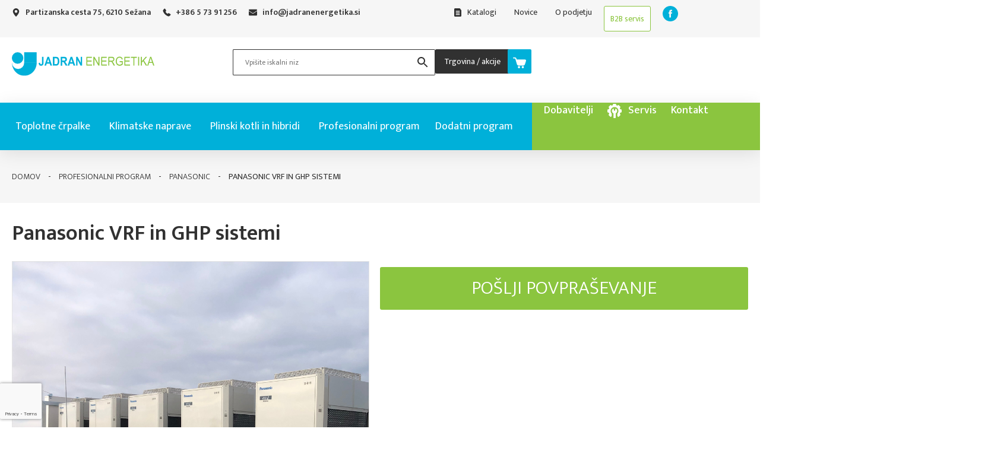

--- FILE ---
content_type: text/html; charset=UTF-8
request_url: https://www.jadranenergetika.si/produkti/vrf-in-ghp-sistemi/
body_size: 31902
content:
<!DOCTYPE html>
<html lang="sl-SI" prefix="og: https://ogp.me/ns#">
<head>
	<meta charset="UTF-8">
	<meta name="viewport" content="width=device-width, initial-scale=1.0, viewport-fit=cover" />			<title>
			Panasonic VRF in GHP sistemi - Jadran Energetika		</title>
		<script id="cookieyes" type="text/javascript" src="https://cdn-cookieyes.com/client_data/86fde683753672b1e0c25327/script.js"></script>
<!-- Search Engine Optimization by Rank Math - https://rankmath.com/ -->
<meta name="description" content="PANASONIC INDUSTRIJSKI SISTEMI VRF"/>
<meta name="robots" content="follow, index, max-snippet:-1, max-video-preview:-1, max-image-preview:large"/>
<link rel="canonical" href="https://www.jadranenergetika.si/produkti/vrf-in-ghp-sistemi/" />
<meta property="og:locale" content="sl_SI" />
<meta property="og:type" content="product" />
<meta property="og:title" content="Panasonic VRF in GHP sistemi - Jadran Energetika" />
<meta property="og:description" content="PANASONIC INDUSTRIJSKI SISTEMI VRF" />
<meta property="og:url" content="https://www.jadranenergetika.si/produkti/vrf-in-ghp-sistemi/" />
<meta property="og:site_name" content="Jadran Energetika" />
<meta property="og:updated_time" content="2023-10-03T10:26:57+02:00" />
<meta property="og:image" content="https://www.jadranenergetika.si/wp-content/uploads/2023/06/Panasonic_VRF_web.png" />
<meta property="og:image:secure_url" content="https://www.jadranenergetika.si/wp-content/uploads/2023/06/Panasonic_VRF_web.png" />
<meta property="og:image:width" content="600" />
<meta property="og:image:height" content="600" />
<meta property="og:image:alt" content="Jadran Energetika smo specialisti za toplotne črpalke, klimatske naprave in ogrevalno tehniko za vaš dom. Z nami dolgoročno prihranite pri ogrevanju!" />
<meta property="og:image:type" content="image/png" />
<meta property="product:price:currency" content="EUR" />
<meta name="twitter:card" content="summary_large_image" />
<meta name="twitter:title" content="Panasonic VRF in GHP sistemi - Jadran Energetika" />
<meta name="twitter:description" content="PANASONIC INDUSTRIJSKI SISTEMI VRF" />
<meta name="twitter:image" content="https://www.jadranenergetika.si/wp-content/uploads/2023/06/Panasonic_VRF_web.png" />
<meta name="twitter:label1" content="Price" />
<meta name="twitter:data1" content="0,00&nbsp;&euro;" />
<meta name="twitter:label2" content="Availability" />
<meta name="twitter:data2" content="Out of stock" />
<script type="application/ld+json" class="rank-math-schema">{"@context":"https://schema.org","@graph":[{"@type":"Organization","@id":"https://www.jadranenergetika.si/#organization","name":"Jadran Energetika","url":"https://www.jadranenergetika.si","logo":{"@type":"ImageObject","@id":"https://www.jadranenergetika.si/#logo","url":"https://www.jadranenergetika.si/wp-content/uploads/2023/06/LOGO-JADRAN-ENERGETIKA.svg","contentUrl":"https://www.jadranenergetika.si/wp-content/uploads/2023/06/LOGO-JADRAN-ENERGETIKA.svg","caption":"Jadran Energetika","inLanguage":"sl-SI"}},{"@type":"WebSite","@id":"https://www.jadranenergetika.si/#website","url":"https://www.jadranenergetika.si","name":"Jadran Energetika","publisher":{"@id":"https://www.jadranenergetika.si/#organization"},"inLanguage":"sl-SI"},{"@type":"ImageObject","@id":"https://www.jadranenergetika.si/wp-content/uploads/2023/06/Panasonic_VRF_web.png","url":"https://www.jadranenergetika.si/wp-content/uploads/2023/06/Panasonic_VRF_web.png","width":"600","height":"600","caption":"Jadran Energetika smo specialisti za toplotne \u010drpalke, klimatske naprave in ogrevalno tehniko za va\u0161 dom. Z nami dolgoro\u010dno prihranite pri ogrevanju!","inLanguage":"sl-SI"},{"@type":"BreadcrumbList","@id":"https://www.jadranenergetika.si/produkti/vrf-in-ghp-sistemi/#breadcrumb","itemListElement":[{"@type":"ListItem","position":"1","item":{"@id":"https://www.jadranenergetika.si","name":"Domov"}},{"@type":"ListItem","position":"2","item":{"@id":"https://www.jadranenergetika.si/kategorija/profesionalni-program/","name":"Profesionalni program"}},{"@type":"ListItem","position":"3","item":{"@id":"https://www.jadranenergetika.si/kategorija/profesionalni-program/panasonic-poslovni-objekti/","name":"Panasonic"}},{"@type":"ListItem","position":"4","item":{"@id":"https://www.jadranenergetika.si/produkti/vrf-in-ghp-sistemi/","name":"Panasonic VRF in GHP sistemi"}}]},{"@type":"ItemPage","@id":"https://www.jadranenergetika.si/produkti/vrf-in-ghp-sistemi/#webpage","url":"https://www.jadranenergetika.si/produkti/vrf-in-ghp-sistemi/","name":"Panasonic VRF in GHP sistemi - Jadran Energetika","datePublished":"2023-06-26T07:00:39+02:00","dateModified":"2023-10-03T10:26:57+02:00","isPartOf":{"@id":"https://www.jadranenergetika.si/#website"},"primaryImageOfPage":{"@id":"https://www.jadranenergetika.si/wp-content/uploads/2023/06/Panasonic_VRF_web.png"},"inLanguage":"sl-SI","breadcrumb":{"@id":"https://www.jadranenergetika.si/produkti/vrf-in-ghp-sistemi/#breadcrumb"}},{"@type":"Product","name":"Panasonic VRF in GHP sistemi - Jadran Energetika","description":"PANASONIC INDUSTRIJSKI SISTEMI VRF","category":"Profesionalni program &gt; Panasonic","mainEntityOfPage":{"@id":"https://www.jadranenergetika.si/produkti/vrf-in-ghp-sistemi/#webpage"},"@id":"https://www.jadranenergetika.si/produkti/vrf-in-ghp-sistemi/#richSnippet","image":{"@id":"https://www.jadranenergetika.si/wp-content/uploads/2023/06/Panasonic_VRF_web.png"}}]}</script>
<!-- /Rank Math WordPress SEO plugin -->

<link rel='dns-prefetch' href='//maps.google.com' />
<link rel="alternate" title="oEmbed (JSON)" type="application/json+oembed" href="https://www.jadranenergetika.si/wp-json/oembed/1.0/embed?url=https%3A%2F%2Fwww.jadranenergetika.si%2Fprodukti%2Fvrf-in-ghp-sistemi%2F" />
<link rel="alternate" title="oEmbed (XML)" type="text/xml+oembed" href="https://www.jadranenergetika.si/wp-json/oembed/1.0/embed?url=https%3A%2F%2Fwww.jadranenergetika.si%2Fprodukti%2Fvrf-in-ghp-sistemi%2F&#038;format=xml" />
<style id='wp-img-auto-sizes-contain-inline-css' type='text/css'>
img:is([sizes=auto i],[sizes^="auto," i]){contain-intrinsic-size:3000px 1500px}
/*# sourceURL=wp-img-auto-sizes-contain-inline-css */
</style>
<link rel='stylesheet' id='wp-block-library-css' href='https://www.jadranenergetika.si/wp-includes/css/dist/block-library/style.min.css?ver=77b7f534be47ec35b4fd4447790a491d' media='all' />

<style id='classic-theme-styles-inline-css' type='text/css'>
/*! This file is auto-generated */
.wp-block-button__link{color:#fff;background-color:#32373c;border-radius:9999px;box-shadow:none;text-decoration:none;padding:calc(.667em + 2px) calc(1.333em + 2px);font-size:1.125em}.wp-block-file__button{background:#32373c;color:#fff;text-decoration:none}
/*# sourceURL=/wp-includes/css/classic-themes.min.css */
</style>
<link rel='stylesheet' id='contact-form-7-css' href='https://www.jadranenergetika.si/wp-content/plugins/contact-form-7/includes/css/styles.css?ver=5.9.8' media='all' />
<link rel='stylesheet' id='woof-css' href='https://www.jadranenergetika.si/wp-content/plugins/woocommerce-products-filter/css/front.css?ver=3.3.2' media='all' />
<style id='woof-inline-css' type='text/css'>

.woof_products_top_panel li span, .woof_products_top_panel2 li span{background: url(https://www.jadranenergetika.si/wp-content/plugins/woocommerce-products-filter/img/delete.png);background-size: 14px 14px;background-repeat: no-repeat;background-position: right;}
.woof_edit_view{
                    display: none;
                }

/*# sourceURL=woof-inline-css */
</style>
<link rel='stylesheet' id='select2-css' href='https://www.jadranenergetika.si/wp-content/plugins/woocommerce/assets/css/select2.css?ver=8.2.0' media='all' />
<link rel='stylesheet' id='woocommerce-layout-css' href='https://www.jadranenergetika.si/wp-content/plugins/woocommerce/assets/css/woocommerce-layout.css?ver=8.2.0' media='all' />
<link rel='stylesheet' id='woocommerce-smallscreen-css' href='https://www.jadranenergetika.si/wp-content/plugins/woocommerce/assets/css/woocommerce-smallscreen.css?ver=8.2.0' media='only screen and (max-width: 768px)' />
<link rel='stylesheet' id='woocommerce-general-css' href='https://www.jadranenergetika.si/wp-content/plugins/woocommerce/assets/css/woocommerce.css?ver=8.2.0' media='all' />
<style id='woocommerce-inline-inline-css' type='text/css'>
.woocommerce form .form-row .required { visibility: visible; }
/*# sourceURL=woocommerce-inline-inline-css */
</style>
<link rel='stylesheet' id='aws-style-css' href='https://www.jadranenergetika.si/wp-content/plugins/advanced-woo-search/assets/css/common.min.css?ver=2.89' media='all' />
<link rel='stylesheet' id='megamenu-css' href='https://www.jadranenergetika.si/wp-content/uploads/maxmegamenu/style.css?ver=4d09a0' media='all' />
<link rel='stylesheet' id='dashicons-css' href='https://www.jadranenergetika.si/wp-includes/css/dashicons.min.css?ver=77b7f534be47ec35b4fd4447790a491d' media='all' />
<link rel='stylesheet' id='jadran-theme-main-style-css' href='https://www.jadranenergetika.si/wp-content/themes/jadran-energetika/assets/css/jadran-theme-main-style.css?ver=1769134630' media='' />
<link rel='stylesheet' id='jadran-theme-wooc-style-css' href='https://www.jadranenergetika.si/wp-content/themes/jadran-energetika/assets/css/woocommerce/jadran-main-wooc-style.css?ver=2.0' media='all' />
<link rel='stylesheet' id='jadran-singel-product-page-css' href='https://www.jadranenergetika.si/wp-content/themes/jadran-energetika/assets/css/woocommerce/jadran-singel-product-page.css?ver=2.0' media='all' />
<link rel='stylesheet' id='normalize-css' href='https://www.jadranenergetika.si/wp-content/themes/webtim-wp-theme/assets/css/vendor/normalize.css?ver=1.0' media='all' />
<link rel='stylesheet' id='webtim-flexbox-setup-css' href='https://www.jadranenergetika.si/wp-content/themes/webtim-wp-theme/assets/css/dist/webtim-flexbox-setup.min.css?ver=2.0' media='all' />
<link rel='stylesheet' id='webtim-main-style-css' href='https://www.jadranenergetika.si/wp-content/themes/webtim-wp-theme/assets/css/dist/webtim-main-style.min.css?ver=2.0' media='all' />
<style id='webtim-main-style-inline-css' type='text/css'>

        :root {
        --color-webtim-default: #00b0d9;
        }
        
/*# sourceURL=webtim-main-style-inline-css */
</style>
<link rel='stylesheet' id='webtim-wooc-qty-input-style-css' href='https://www.jadranenergetika.si/wp-content/themes/webtim-wp-theme/assets/css/dist/wooc/webtim-wooc-qty-input.min.css?ver=2.0' media='all' />
<link rel='stylesheet' id='elementor-icons-css' href='https://www.jadranenergetika.si/wp-content/plugins/elementor/assets/lib/eicons/css/elementor-icons.min.css?ver=5.23.0' media='all' />
<link rel='stylesheet' id='elementor-frontend-css' href='https://www.jadranenergetika.si/wp-content/uploads/elementor/css/custom-frontend-lite.min.css?ver=1697446459' media='all' />
<link rel='stylesheet' id='swiper-css' href='https://www.jadranenergetika.si/wp-content/plugins/elementor/assets/lib/swiper/v8/css/swiper.min.css?ver=8.4.5' media='all' />
<link rel='stylesheet' id='elementor-post-11132-css' href='https://www.jadranenergetika.si/wp-content/uploads/elementor/css/post-11132.css?ver=1697446459' media='all' />
<link rel='stylesheet' id='elementor-pro-css' href='https://www.jadranenergetika.si/wp-content/uploads/elementor/css/custom-pro-frontend-lite.min.css?ver=1697446459' media='all' />
<link rel='stylesheet' id='font-awesome-5-all-css' href='https://www.jadranenergetika.si/wp-content/plugins/elementor/assets/lib/font-awesome/css/all.min.css?ver=3.16.5' media='all' />
<link rel='stylesheet' id='font-awesome-4-shim-css' href='https://www.jadranenergetika.si/wp-content/plugins/elementor/assets/lib/font-awesome/css/v4-shims.min.css?ver=3.16.5' media='all' />
<link rel='stylesheet' id='elementor-post-12514-css' href='https://www.jadranenergetika.si/wp-content/uploads/elementor/css/post-12514.css?ver=1697446459' media='all' />
<link rel='stylesheet' id='elementor-post-12139-css' href='https://www.jadranenergetika.si/wp-content/uploads/elementor/css/post-12139.css?ver=1697446460' media='all' />
<link rel='stylesheet' id='elementor-post-11159-css' href='https://www.jadranenergetika.si/wp-content/uploads/elementor/css/post-11159.css?ver=1741777338' media='all' />
<link rel='stylesheet' id='elementor-post-12046-css' href='https://www.jadranenergetika.si/wp-content/uploads/elementor/css/post-12046.css?ver=1727160774' media='all' />
<link rel='stylesheet' id='e-woocommerce-notices-css' href='https://www.jadranenergetika.si/wp-content/plugins/elementor-pro/assets/css/woocommerce-notices.min.css?ver=3.16.2' media='all' />
<link rel='stylesheet' id='pwb-styles-frontend-css' href='https://www.jadranenergetika.si/wp-content/plugins/perfect-woocommerce-brands/build/frontend/css/style.css?ver=3.2.7' media='all' />
<link rel='stylesheet' id='google-fonts-1-css' href='https://fonts.googleapis.com/css?family=Mukta%3A100%2C100italic%2C200%2C200italic%2C300%2C300italic%2C400%2C400italic%2C500%2C500italic%2C600%2C600italic%2C700%2C700italic%2C800%2C800italic%2C900%2C900italic&#038;display=swap&#038;ver=77b7f534be47ec35b4fd4447790a491d' media='all' />
<link rel='stylesheet' id='elementor-icons-shared-0-css' href='https://www.jadranenergetika.si/wp-content/plugins/elementor/assets/lib/font-awesome/css/fontawesome.min.css?ver=5.15.3' media='all' />
<link rel='stylesheet' id='elementor-icons-fa-solid-css' href='https://www.jadranenergetika.si/wp-content/plugins/elementor/assets/lib/font-awesome/css/solid.min.css?ver=5.15.3' media='all' />
<link rel="preconnect" href="https://fonts.gstatic.com/" crossorigin><script type="text/javascript" src="https://www.jadranenergetika.si/wp-includes/js/jquery/jquery.min.js?ver=3.7.1" id="jquery-core-js"></script>
<script type="text/javascript" src="https://www.jadranenergetika.si/wp-includes/js/jquery/jquery-migrate.min.js?ver=3.4.1" id="jquery-migrate-js"></script>
<script type="text/javascript" src="https://www.jadranenergetika.si/wp-content/plugins/elementor/assets/lib/font-awesome/js/v4-shims.min.js?ver=3.16.5" id="font-awesome-4-shim-js"></script>
<link rel="https://api.w.org/" href="https://www.jadranenergetika.si/wp-json/" /><link rel="alternate" title="JSON" type="application/json" href="https://www.jadranenergetika.si/wp-json/wp/v2/product/11702" />	<noscript><style>.woocommerce-product-gallery{ opacity: 1 !important; }</style></noscript>
	<meta name="generator" content="Elementor 3.16.5; features: e_dom_optimization, e_optimized_assets_loading, e_optimized_css_loading, additional_custom_breakpoints; settings: css_print_method-external, google_font-enabled, font_display-swap">
<script type="text/javascript" id="google_gtagjs" src="https://www.googletagmanager.com/gtag/js?id=G-18VVLXV8M0" async="async"></script>
<script type="text/javascript" id="google_gtagjs-inline">
/* <![CDATA[ */
window.dataLayer = window.dataLayer || [];function gtag(){dataLayer.push(arguments);}gtag('js', new Date());gtag('config', 'G-18VVLXV8M0', {} );
/* ]]> */
</script>
<link rel="icon" href="https://www.jadranenergetika.si/wp-content/uploads/2023/06/favicon.svg" sizes="32x32" />
<link rel="icon" href="https://www.jadranenergetika.si/wp-content/uploads/2023/06/favicon.svg" sizes="192x192" />
<link rel="apple-touch-icon" href="https://www.jadranenergetika.si/wp-content/uploads/2023/06/favicon.svg" />
<meta name="msapplication-TileImage" content="https://www.jadranenergetika.si/wp-content/uploads/2023/06/favicon.svg" />
<style type="text/css">/** Mega Menu CSS: fs **/</style>
</head>
<body class="wp-singular product-template-default single single-product postid-11702 wp-custom-logo wp-theme-webtim-wp-theme wp-child-theme-jadran-energetika theme-webtim-wp-theme woocommerce woocommerce-page woocommerce-no-js mega-menu-webtim-main-menu mega-menu-primary-menu product-is-out-of-stock vrf-in-ghp-sistemi e-wc-error-notice e-wc-message-notice e-wc-info-notice elementor-default elementor-template-full-width elementor-kit-11132 elementor-page-12046">
		<div data-elementor-type="header" data-elementor-id="12139" class="elementor elementor-12139 elementor-location-header" data-elementor-post-type="elementor_library">
						<div class="elementor-element elementor-element-b1c7d6b elementor-hidden-tablet elementor-hidden-mobile e-flex e-con-boxed e-con e-parent" data-id="b1c7d6b" data-element_type="container" data-settings="{&quot;background_background&quot;:&quot;classic&quot;,&quot;content_width&quot;:&quot;boxed&quot;}" data-core-v316-plus="true">
					<div class="e-con-inner">
		<div class="elementor-element elementor-element-6536a40 e-con-full e-flex e-con e-parent" data-id="6536a40" data-element_type="container" data-settings="{&quot;content_width&quot;:&quot;full&quot;}" data-core-v316-plus="true">
				<div class="elementor-element elementor-element-3bb55a5 elementor-icon-list--layout-inline elementor-list-item-link-full_width elementor-widget elementor-widget-icon-list" data-id="3bb55a5" data-element_type="widget" data-widget_type="icon-list.default">
				<div class="elementor-widget-container">
			<link rel="stylesheet" href="https://www.jadranenergetika.si/wp-content/uploads/elementor/css/custom-widget-icon-list.min.css?ver=1697446460">		<ul class="elementor-icon-list-items elementor-inline-items">
							<li class="elementor-icon-list-item elementor-inline-item">
											<a href="https://goo.gl/maps/g1smCB97pfAbf54r6" target="_blank">

												<span class="elementor-icon-list-icon">
							<svg xmlns="http://www.w3.org/2000/svg" height="512" viewBox="0 0 64 64" width="512"><g id="Pin"><path d="m32 0a24.0319 24.0319 0 0 0 -24 24c0 17.23 22.36 38.81 23.31 39.72a.99.99 0 0 0 1.38 0c.95-.91 23.31-22.49 23.31-39.72a24.0319 24.0319 0 0 0 -24-24zm0 35a11 11 0 1 1 11-11 11.0066 11.0066 0 0 1 -11 11z"></path></g></svg>						</span>
										<span class="elementor-icon-list-text">Partizanska cesta 75, 6210 Sežana</span>
											</a>
									</li>
								<li class="elementor-icon-list-item elementor-inline-item">
											<a href="tel:+386%205%2073%2091%20256">

												<span class="elementor-icon-list-icon">
							<svg xmlns="http://www.w3.org/2000/svg" id="Layer_3" height="512" viewBox="0 0 32 32" width="512" data-name="Layer 3"><path d="m30.035 22.6c-.082-.065-6.035-4.356-7.669-4.048-.78.138-1.226.67-2.121 1.735-.144.172-.49.584-.759.877a12.517 12.517 0 0 1 -1.651-.672 13.7 13.7 0 0 1 -6.321-6.321 12.458 12.458 0 0 1 -.672-1.651c.294-.27.706-.616.882-.764 1.06-.89 1.593-1.336 1.731-2.118.283-1.62-4.005-7.614-4.05-7.668a2.289 2.289 0 0 0 -1.705-.97c-1.738 0-6.7 6.437-6.7 7.521 0 .063.091 6.467 7.988 14.5 8.025 7.888 14.428 7.979 14.491 7.979 1.085 0 7.521-4.962 7.521-6.7a2.283 2.283 0 0 0 -.965-1.7z"></path></svg>						</span>
										<span class="elementor-icon-list-text">+386 5 73 91 256 </span>
											</a>
									</li>
								<li class="elementor-icon-list-item elementor-inline-item">
											<a href="/cdn-cgi/l/email-protection#7910171f163913181d0b18171c171c0b1e1c0d101218570a10">

												<span class="elementor-icon-list-icon">
							<svg xmlns="http://www.w3.org/2000/svg" id="Layer_1" height="512" viewBox="0 0 512 512" width="512"><path d="m298.789 313.693c-12.738 8.492-27.534 12.981-42.789 12.981-15.254 0-30.05-4.489-42.788-12.981l-209.803-139.873c-1.164-.776-2.298-1.585-3.409-2.417v229.197c0 26.278 21.325 47.133 47.133 47.133h417.733c26.278 0 47.133-21.325 47.133-47.133v-229.198c-1.113.834-2.249 1.645-3.416 2.422z"></path><path d="m20.05 148.858 209.803 139.874c7.942 5.295 17.044 7.942 26.146 7.942 9.103 0 18.206-2.648 26.148-7.942l209.803-139.874c12.555-8.365 20.05-22.365 20.05-37.475 0-25.981-21.137-47.117-47.117-47.117h-417.766c-25.98.001-47.117 21.137-47.117 47.142 0 15.085 7.496 29.085 20.05 37.45z"></path></svg>						</span>
										<span class="elementor-icon-list-text"><span class="__cf_email__" data-cfemail="50393e363f103a313422313e353e3522373524393b317e2339">[email&#160;protected]</span></span>
											</a>
									</li>
						</ul>
				</div>
				</div>
				</div>
		<div class="elementor-element elementor-element-914a5c8 e-con-full e-flex e-con e-parent" data-id="914a5c8" data-element_type="container" data-settings="{&quot;content_width&quot;:&quot;full&quot;}" data-core-v316-plus="true">
				<div class="elementor-element elementor-element-ff2cc06 elementor-icon-list--layout-inline elementor-list-item-link-full_width elementor-widget elementor-widget-icon-list" data-id="ff2cc06" data-element_type="widget" data-widget_type="icon-list.default">
				<div class="elementor-widget-container">
					<ul class="elementor-icon-list-items elementor-inline-items">
							<li class="elementor-icon-list-item elementor-inline-item">
											<a href="https://www.jadranenergetika.si/katalogi/">

												<span class="elementor-icon-list-icon">
							<svg xmlns="http://www.w3.org/2000/svg" xmlns:xlink="http://www.w3.org/1999/xlink" id="Capa_1" x="0px" y="0px" viewBox="0 0 512 512" style="enable-background:new 0 0 512 512;" xml:space="preserve" width="512" height="512"><g>	<path d="M464.457,108.8l-64-86.857C390.4,8.229,373.943,0,356.571,0H91.429C61.257,0,36.571,24.686,36.571,54.857v402.286   c0,30.171,24.686,54.857,54.857,54.857h329.143c30.171,0,54.857-24.686,54.857-54.857V141.714   C475.429,129.829,471.771,117.943,464.457,108.8z M356.571,411.429H155.429C139.886,411.429,128,399.543,128,384   c0-15.543,11.886-27.429,27.429-27.429h201.143C372.114,356.571,384,368.457,384,384C384,399.543,372.114,411.429,356.571,411.429z    M356.571,310.857H155.429c-15.543,0-27.429-11.886-27.429-27.429C128,267.886,139.886,256,155.429,256h201.143   C372.114,256,384,267.886,384,283.429C384,298.971,372.114,310.857,356.571,310.857z M356.571,210.286H155.429   c-15.543,0-27.429-11.886-27.429-27.429s11.886-27.429,27.429-27.429h201.143c15.543,0,27.429,11.886,27.429,27.429   S372.114,210.286,356.571,210.286z"></path></g></svg>						</span>
										<span class="elementor-icon-list-text">Katalogi </span>
											</a>
									</li>
								<li class="elementor-icon-list-item elementor-inline-item">
											<a href="https://www.jadranenergetika.si/novice/">

											<span class="elementor-icon-list-text">Novice</span>
											</a>
									</li>
								<li class="elementor-icon-list-item elementor-inline-item">
											<a href="https://www.jadranenergetika.si/o-podjetju/">

											<span class="elementor-icon-list-text">O podjetju</span>
											</a>
									</li>
						</ul>
				</div>
				</div>
				<div class="elementor-element elementor-element-2182860 elementor-widget elementor-widget-button" data-id="2182860" data-element_type="widget" data-widget_type="button.default">
				<div class="elementor-widget-container">
					<div class="elementor-button-wrapper">
			<a class="elementor-button elementor-button-link elementor-size-sm" href="https://www.jadranenergetika.si/b2b-prijava/">
						<span class="elementor-button-content-wrapper">
						<span class="elementor-button-text">B2B servis</span>
		</span>
					</a>
		</div>
				</div>
				</div>
				<div class="elementor-element elementor-element-b7435fe elementor-view-default elementor-widget elementor-widget-icon" data-id="b7435fe" data-element_type="widget" data-widget_type="icon.default">
				<div class="elementor-widget-container">
					<div class="elementor-icon-wrapper">
			<a class="elementor-icon" href="https://www.facebook.com/jadranenergetika.si/" target="_blank">
			<svg xmlns="http://www.w3.org/2000/svg" xmlns:xodm="http://www.corel.com/coreldraw/odm/2003" clip-rule="evenodd" fill-rule="evenodd" height="512" viewBox="0 0 512 512" width="512"><g id="Layer_x0020_1"><path d="m256 0c141.39 0 256 114.61 256 256s-114.61 256-256 256-256-114.61-256-256 114.61-256 256-256zm-33.14 380.34c0 1.77 1.44 3.21 3.21 3.21h45.8c1.78 0 3.21-1.44 3.21-3.21v-125.35h33.21c1.67 0 3.06-1.27 3.2-2.94l3.19-37.76c.16-1.88-1.31-3.49-3.2-3.49h-36.4v-26.79c0-6.28 5.09-11.37 11.37-11.37h25.6c1.77 0 3.21-1.44 3.21-3.22v-37.76c0-1.77-1.44-3.21-3.22-3.21h-43.23c-25.38 0-45.95 20.57-45.95 45.94v36.41h-22.9c-1.78 0-3.22 1.44-3.22 3.22v37.76c0 1.78 1.44 3.21 3.22 3.21h22.9z"></path></g></svg>			</a>
		</div>
				</div>
				</div>
				</div>
					</div>
				</div>
		<div class="elementor-element elementor-element-9a8301c elementor-hidden-tablet elementor-hidden-mobile e-flex e-con-boxed e-con e-parent" data-id="9a8301c" data-element_type="container" data-settings="{&quot;content_width&quot;:&quot;boxed&quot;}" data-core-v316-plus="true">
					<div class="e-con-inner">
		<div class="elementor-element elementor-element-d892558 e-con-full e-flex e-con e-parent" data-id="d892558" data-element_type="container" data-settings="{&quot;content_width&quot;:&quot;full&quot;}" data-core-v316-plus="true">
				<div class="elementor-element elementor-element-0116348 elementor-widget elementor-widget-theme-site-logo elementor-widget-image" data-id="0116348" data-element_type="widget" data-widget_type="theme-site-logo.default">
				<div class="elementor-widget-container">
			<style>/*! elementor - v3.16.0 - 09-10-2023 */
.elementor-widget-image{text-align:center}.elementor-widget-image a{display:inline-block}.elementor-widget-image a img[src$=".svg"]{width:48px}.elementor-widget-image img{vertical-align:middle;display:inline-block}</style>								<a href="https://www.jadranenergetika.si">
			<img width="304" height="49" src="https://www.jadranenergetika.si/wp-content/uploads/2023/06/LOGO-JADRAN-ENERGETIKA.svg" class="attachment-full size-full wp-image-11140" alt="JADRAN-ENERGETIKA" />				</a>
											</div>
				</div>
				</div>
		<div class="elementor-element elementor-element-c6d0910 e-con-full e-flex e-con e-parent" data-id="c6d0910" data-element_type="container" data-settings="{&quot;content_width&quot;:&quot;full&quot;}" data-core-v316-plus="true">
				<div class="elementor-element elementor-element-ac436c6 jadran-shop--search  elementor-widget elementor-widget-aws" data-id="ac436c6" data-element_type="widget" data-widget_type="aws.default">
				<div class="elementor-widget-container">
			<div class="aws-container" data-url="/?wc-ajax=aws_action" data-siteurl="https://www.jadranenergetika.si" data-lang="" data-show-loader="true" data-show-more="false" data-show-page="false" data-ajax-search="true" data-show-clear="true" data-mobile-screen="false" data-use-analytics="false" data-min-chars="3" data-buttons-order="2" data-timeout="300" data-is-mobile="false" data-page-id="11702" data-tax="" ><form class="aws-search-form" action="https://www.jadranenergetika.si/" method="get" role="search" ><div class="aws-wrapper"><label class="aws-search-label" for="6972da26729da">Vpišite iskalni niz</label><input type="search" name="s" id="6972da26729da" value="" class="aws-search-field" placeholder="Vpišite iskalni niz" autocomplete="off" /><input type="hidden" name="post_type" value="product"><input type="hidden" name="type_aws" value="true"><div class="aws-search-clear"><span>×</span></div><div class="aws-loader"></div></div><div class="aws-search-btn aws-form-btn"><span class="aws-search-btn_icon"><svg focusable="false" xmlns="http://www.w3.org/2000/svg" viewBox="0 0 24 24" width="24px"><path d="M15.5 14h-.79l-.28-.27C15.41 12.59 16 11.11 16 9.5 16 5.91 13.09 3 9.5 3S3 5.91 3 9.5 5.91 16 9.5 16c1.61 0 3.09-.59 4.23-1.57l.27.28v.79l5 4.99L20.49 19l-4.99-5zm-6 0C7.01 14 5 11.99 5 9.5S7.01 5 9.5 5 14 7.01 14 9.5 11.99 14 9.5 14z"></path></svg></span></div></form></div>		</div>
				</div>
				<div class="elementor-element elementor-element-305abe5 jadran-header-shop--btn elementor-widget elementor-widget-button" data-id="305abe5" data-element_type="widget" data-widget_type="button.default">
				<div class="elementor-widget-container">
					<div class="elementor-button-wrapper">
			<a class="elementor-button elementor-button-link elementor-size-xs" href="https://www.jadranenergetika.si/trgovina/">
						<span class="elementor-button-content-wrapper">
						<span class="elementor-button-icon elementor-align-icon-right">
				<svg xmlns="http://www.w3.org/2000/svg" id="Bold" height="512" viewBox="0 0 24 24" width="512"><path d="m19.091 19h-8.994c-1.297 0-2.447-.851-2.798-2.07l-3.04-10.301c-.108-.373-.467-.629-.877-.629h-2.382c-.553 0-1-.448-1-1s.447-1 1-1h2.382c1.297 0 2.446.851 2.797 2.07l.569 1.93h15.295c.624 0 1.216.297 1.583.795.364.494.469 1.112.288 1.696l-2.063 6.548c-.404 1.182-1.511 1.961-2.76 1.961zm2.953-9h.01z"></path><path d="m11 24c-1.103 0-2-.897-2-2s.897-2 2-2 2 .897 2 2-.897 2-2 2zm0-2.001v.001z"></path><path d="m18 24c-1.103 0-2-.897-2-2s.897-2 2-2 2 .897 2 2-.897 2-2 2zm0-2.001v.001z"></path></svg>			</span>
						<span class="elementor-button-text">Trgovina / akcije</span>
		</span>
					</a>
		</div>
				</div>
				</div>
				</div>
					</div>
				</div>
		<div class="elementor-element elementor-element-fd51612 elementor-hidden-tablet elementor-hidden-mobile e-flex e-con-boxed e-con e-parent" data-id="fd51612" data-element_type="container" id="jadran-menu-sticky" data-settings="{&quot;background_background&quot;:&quot;classic&quot;,&quot;sticky&quot;:&quot;top&quot;,&quot;sticky_on&quot;:[&quot;desktop&quot;,&quot;laptop&quot;],&quot;content_width&quot;:&quot;boxed&quot;,&quot;sticky_offset&quot;:0,&quot;sticky_effects_offset&quot;:0}" data-core-v316-plus="true">
					<div class="e-con-inner">
		<div class="elementor-element elementor-element-970fb64 e-con-full e-flex e-con e-parent" data-id="970fb64" data-element_type="container" data-settings="{&quot;content_width&quot;:&quot;full&quot;,&quot;background_background&quot;:&quot;classic&quot;}" data-core-v316-plus="true">
				<div class="elementor-element elementor-element-df10342 elementor-widget elementor-widget-shortcode" data-id="df10342" data-element_type="widget" data-widget_type="shortcode.default">
				<div class="elementor-widget-container">
					<div class="elementor-shortcode"><div id="mega-menu-wrap-webtim-main-menu" class="mega-menu-wrap"><div class="mega-menu-toggle"><div class="mega-toggle-blocks-left"></div><div class="mega-toggle-blocks-center"></div><div class="mega-toggle-blocks-right"><div class='mega-toggle-block mega-menu-toggle-animated-block mega-toggle-block-0' id='mega-toggle-block-0'><button aria-label="Toggle Menu" class="mega-toggle-animated mega-toggle-animated-slider" type="button" aria-expanded="false">
                  <span class="mega-toggle-animated-box">
                    <span class="mega-toggle-animated-inner"></span>
                  </span>
                </button></div></div></div><ul id="mega-menu-webtim-main-menu" class="mega-menu max-mega-menu mega-menu-horizontal mega-no-js" data-event="hover_intent" data-effect="fade_up" data-effect-speed="200" data-effect-mobile="disabled" data-effect-speed-mobile="0" data-panel-width=".e-con" data-panel-inner-width=".e-con" data-mobile-force-width="false" data-second-click="go" data-document-click="collapse" data-vertical-behaviour="standard" data-breakpoint="768" data-unbind="true" data-mobile-state="collapse_all" data-hover-intent-timeout="300" data-hover-intent-interval="100"><li class='mega-jadran-toplotne-crpalke-menu mega-webtim-menu mega-menu-item mega-menu-item-type-taxonomy mega-menu-item-object-product_cat mega-menu-megamenu mega-menu-item-has-children mega-align-bottom-left mega-menu-megamenu mega-hide-arrow mega-has-description mega-menu-item-12964 jadran-toplotne-crpalke-menu webtim-menu' id='mega-menu-item-12964'><a class="mega-menu-link" href="https://www.jadranenergetika.si/kategorija/toplotne-crpalke/" aria-haspopup="true" aria-expanded="false" tabindex="0"><span class="mega-description-group"><span class="mega-menu-title">Toplotne črpalke</span><span class="mega-menu-description">Odkrijte energetsko učinkovit način ogrevanja vašega doma s toplotnimi črpalkami. Zmanjšajte stroške ogrevanja in hkrati zmanjšajte vaš vpliv na okolje. Z inovativno tehnologijo toplotnih črpalk boste dosegli optimalno udobje v vašem domu. Izberite svojo toplotno črpalko zdaj in naredite korak k zelenemu in prijetnemu domu. Uživajte v toplem in prijetnem domu brez nepotrebnih stroškov.</span></span><span class="mega-indicator"></span></a>
<ul class="mega-sub-menu">
<li class='mega-menu-item mega-menu-item-type-widget widget_elementor-library mega-menu-columns-1-of-1 mega-menu-item-elementor-library-16' id='mega-menu-item-elementor-library-16'>		<div data-elementor-type="container" data-elementor-id="12352" class="elementor elementor-12352" data-elementor-post-type="elementor_library">
							<div class="elementor-element elementor-element-7cbb1ad e-flex e-con-boxed e-con e-parent" data-id="7cbb1ad" data-element_type="container" data-settings="{&quot;content_width&quot;:&quot;boxed&quot;}" data-core-v316-plus="true">
					<div class="e-con-inner">
		<div class="elementor-element elementor-element-9451767 e-con-full e-flex e-con e-parent" data-id="9451767" data-element_type="container" data-settings="{&quot;content_width&quot;:&quot;full&quot;,&quot;background_background&quot;:&quot;classic&quot;}" data-core-v316-plus="true">
				<div class="elementor-element elementor-element-d432ee6 elementor-position-left elementor-mobile-position-left elementor-view-default elementor-vertical-align-top elementor-widget elementor-widget-icon-box" data-id="d432ee6" data-element_type="widget" data-widget_type="icon-box.default">
				<div class="elementor-widget-container">
			<link rel="stylesheet" href="https://www.jadranenergetika.si/wp-content/uploads/elementor/css/custom-widget-icon-box.min.css?ver=1697446460">		<div class="elementor-icon-box-wrapper">
						<div class="elementor-icon-box-icon">
				<a href="https://www.jadranenergetika.si/kategorija/toplotne-crpalke/" class="elementor-icon elementor-animation-" tabindex="-1">
				<svg xmlns="http://www.w3.org/2000/svg" width="22.5" height="18" viewBox="0 0 22.5 18"><g transform="translate(-2 -4)"><path d="M13.2,10.2a.591.591,0,0,0-1.1,0l-.2.4c-.1.2-.2.3-.4.3l-.9.3a.918.918,0,0,0-.4-.6L11,9.2c.5-.7,0-1.5-.9-1.6a3.457,3.457,0,0,0-2,.2.616.616,0,0,0,0,1.1l.4.2c.2.1.3.2.3.4l.3.9c-.3.1-.5.2-.6.5L7.2,10c-.7-.5-1.5,0-1.6.9a3.457,3.457,0,0,0,.2,2,.591.591,0,0,0,1.1,0l.2-.4c.1-.2.2-.3.4-.3l.9-.3c.1.3.2.5.5.6L8,13.8c-.5.7,0,1.5.9,1.6a3.457,3.457,0,0,0,2-.2.591.591,0,0,0,0-1.1l-.4-.2c-.2-.1-.3-.2-.3-.4l-.3-.9c.3-.1.5-.2.6-.5l1.3.9c.7.5,1.5,0,1.6-.9a3.055,3.055,0,0,0-.2-1.9Z" transform="translate(0.733 0.876)" fill="#00b0d9"></path><path d="M18,19h2v1H18Z" transform="translate(2.5 2)" fill="#00b0d9"></path><path d="M4,19H6v1H4Z" transform="translate(0 2)" fill="#00b0d9"></path><path d="M23.375,4H3.125A1.067,1.067,0,0,0,2,5.133V19.867A1.067,1.067,0,0,0,3.125,21h20.25A1.067,1.067,0,0,0,24.5,19.867V5.133A1.067,1.067,0,0,0,23.375,4ZM10.438,18.733a6.234,6.234,0,0,1,0-12.467,6.234,6.234,0,0,1,0,12.467Zm11.813,0H18.875V16.467H22.25Z" fill="#00b0d9"></path></g></svg>				</a>
			</div>
						<div class="elementor-icon-box-content">
				<h3 class="elementor-icon-box-title">
					<a href="https://www.jadranenergetika.si/kategorija/toplotne-crpalke/" >
						Toplotne črpalke					</a>
				</h3>
									<p class="elementor-icon-box-description">
						Odkrijte energetsko učinkovit način ogrevanja vašega doma s toplotnimi črpalkami. Zmanjšajte stroške ogrevanja in hkrati zmanjšajte vaš vpliv na okolje. Z inovativno tehnologijo toplotnih črpalk boste dosegli optimalno udobje v vašem domu. Izberite svojo toplotno črpalko zdaj in naredite korak k zelenemu in prijetnemu domu. Uživajte v toplem in prijetnem domu brez nepotrebnih stroškov.					</p>
							</div>
		</div>
				</div>
				</div>
				</div>
		<div class="elementor-element elementor-element-5a830f6 e-con-full jadran-mega-menu--line e-flex e-con e-parent" data-id="5a830f6" data-element_type="container" data-settings="{&quot;content_width&quot;:&quot;full&quot;,&quot;background_background&quot;:&quot;classic&quot;}" data-core-v316-plus="true">
				<div class="elementor-element elementor-element-963edbe elementor-widget elementor-widget-shortcode" data-id="963edbe" data-element_type="widget" data-widget_type="shortcode.default">
				<div class="elementor-widget-container">
					<div class="elementor-shortcode"><div class="jadran-child-categories-container"><div class="jadran-child-categories-wrapper"><a href="/kategorija/panasonic-toplotne-crpalke"><img src="https://www.jadranenergetika.si/wp-content/uploads/2023/06/Panasonic-logo.png" alt="Panasonic"><h3 class="jadran-parent-category--name">Toplotne črpalke</h3><h4 class="jadran-child-category--name">Panasonic</h4></a></div><div class="jadran-child-categories-wrapper"><a href="/kategorija/immergas"><img src="https://www.jadranenergetika.si/wp-content/uploads/2023/06/LOGO-IMMERGAS.png" alt="Immergas"><h3 class="jadran-parent-category--name">Toplotne črpalke</h3><h4 class="jadran-child-category--name">Immergas</h4></a></div><div class="jadran-child-categories-wrapper"><a href="/kategorija/argo-toplotne-crpalke"><img src="https://www.jadranenergetika.si/wp-content/uploads/2023/08/LOGO-ARGO.png" alt="Argo"><h3 class="jadran-parent-category--name">Toplotne črpalke</h3><h4 class="jadran-child-category--name">Argo</h4></a></div><div class="jadran-child-categories-wrapper"><a href="/kategorija/maxa-toplotne-crpalke"><img src="https://www.jadranenergetika.si/wp-content/uploads/2023/08/LOGO-MAXA.png" alt="Maxa"><h3 class="jadran-parent-category--name">Toplotne črpalke</h3><h4 class="jadran-child-category--name">Maxa</h4></a></div></div></div>
				</div>
				</div>
				</div>
					</div>
				</div>
							</div>
		</li></ul>
</li><li class='mega-jadran-klimatske-naprave-menu mega-webtim-menu mega-menu-item mega-menu-item-type-taxonomy mega-menu-item-object-product_cat mega-menu-megamenu mega-menu-item-has-children mega-align-bottom-left mega-menu-megamenu mega-hide-arrow mega-has-description mega-menu-item-12961 jadran-klimatske-naprave-menu webtim-menu' id='mega-menu-item-12961'><a class="mega-menu-link" href="https://www.jadranenergetika.si/kategorija/klimatske-naprave/" aria-haspopup="true" aria-expanded="false" tabindex="0"><span class="mega-description-group"><span class="mega-menu-title">Klimatske naprave</span><span class="mega-menu-description">Poskrbite za prijetno in udobno vzdušje v svojem domu ali pisarni z našo široko ponudbo klimatskih naprav. Uživajte v svežem in čistem zraku brez skrbi za visoke temperature ali mraz. Naše klimatske naprave so energetsko učinkovite, kar vam bo pomagalo zmanjšati stroške ogrevanja ali hlajenja. Zanesljiva tehnologija in napredne funkcije zagotavljajo optimalno delovanje in enostavno upravljanje. Izboljšajte kakovost bivanja in produktivnost v prostorih s klimatskimi napravami ter uživajte v udobju vašega prostora.</span></span><span class="mega-indicator"></span></a>
<ul class="mega-sub-menu">
<li class='mega-menu-item mega-menu-item-type-widget widget_elementor-library mega-menu-columns-1-of-1 mega-menu-item-elementor-library-17' id='mega-menu-item-elementor-library-17'>		<div data-elementor-type="container" data-elementor-id="12379" class="elementor elementor-12379" data-elementor-post-type="elementor_library">
							<div class="elementor-element elementor-element-ff6dcaf e-flex e-con-boxed e-con e-parent" data-id="ff6dcaf" data-element_type="container" data-settings="{&quot;content_width&quot;:&quot;boxed&quot;}" data-core-v316-plus="true">
					<div class="e-con-inner">
		<div class="elementor-element elementor-element-3c950a0 e-con-full e-flex e-con e-parent" data-id="3c950a0" data-element_type="container" data-settings="{&quot;content_width&quot;:&quot;full&quot;,&quot;background_background&quot;:&quot;classic&quot;}" data-core-v316-plus="true">
				<div class="elementor-element elementor-element-dd8c243 elementor-position-left elementor-view-default elementor-mobile-position-top elementor-vertical-align-top elementor-widget elementor-widget-icon-box" data-id="dd8c243" data-element_type="widget" data-widget_type="icon-box.default">
				<div class="elementor-widget-container">
					<div class="elementor-icon-box-wrapper">
						<div class="elementor-icon-box-icon">
				<a href="https://www.jadranenergetika.si/kategorija/klimatske-naprave/" class="elementor-icon elementor-animation-" tabindex="-1">
				<svg xmlns="http://www.w3.org/2000/svg" id="glyph" height="512" viewBox="0 0 64 64" width="512"><path d="m56.5 15.71997h-49c-1.92999 0-3.5 1.57001-3.5 3.5v14.10004c0 1.94 1.57001 3.50995 3.5 3.50995h4.56l.75-3.81c.26001-1.33997 1.17999-2.23999 2.27002-2.23999h33.83996c1.10004 0 2.01001.90002 2.27002 2.23999l.73999 3.81h4.57001c1.92999 0 3.5-1.56995 3.5-3.50995v-14.10004c0-1.92999-1.57001-3.5-3.5-3.5zm-42.52002 7h-3.73999c-.54999 0-1-.45001-1-1 0-.56.45001-1 1-1h3.73999c1.31462.01263 1.31774 1.98049 0 2z"></path><path d="m49.22998 33.40997c-.07996-.41998-.26996-.60999-.32996-.63h-33.82c-.04004.02002-.23004.21002-.31.63-.18008.81533-.496 2.59203-.67009 3.42.00004-.00002 35.80009-.00002 35.80009-.00002-.19393-.83311-.48425-2.60042-.67004-3.41998z"></path><path d="m20.49561 39.46094c-.55078-.01855-1.02881.37695-1.06738.92871-.00244.03125-.23975 3.24023-1.56445 5.89648-.34111.6418.174 1.46269.89407 1.44628.36716 0 .72068-.20312.89597-.5537 1.5-3.00879 1.75928-6.50293 1.76953-6.65039.03857-.55078-.37695-1.02832-.92773-1.06738z"></path><path d="m26.32861 40.0166c-.54883.06152-.94434.55566-.88379 1.10449.17188 1.54883-.9248 4.70312-1.36182 5.78809-.47039 1.22034 1.33554 1.96375 1.85451.74801-.12545.22297 3.23989-7.7925.3911-7.64059z"></path><path d="m44.57129 40.38867c-.11645-1.31557-2.06232-1.16924-1.99511.13969.01074.14742.26953 3.64156 1.77051 6.65035.59393 1.16897 2.36743.27732 1.78903-.89263-1.31833-2.64448-1.56149-5.86518-1.56442-5.89741z"></path><path d="m38.55566 41.12109c.12345-1.3064-1.81483-1.52149-1.98829-.22066-.25878 2.3271 1.31544 6.3105 1.49512 6.75679.51834 1.21339 2.3256.47521 1.85545-.74809-.43748-1.08395-1.53514-4.23531-1.36229-5.78805z"></path><path d="m32.05371 40.01074c-.55225 0-1 .44727-1 1v6.27246c0 .55273.44775 1 1 1s1-.44727 1-1v-6.27246c0-.55273-.44775-1-1-1z"></path></svg>				</a>
			</div>
						<div class="elementor-icon-box-content">
				<h3 class="elementor-icon-box-title">
					<a href="https://www.jadranenergetika.si/kategorija/klimatske-naprave/" >
						Klimatske naprave					</a>
				</h3>
									<p class="elementor-icon-box-description">
						Poskrbite za prijetno in udobno vzdušje v svojem domu ali pisarni z našo široko ponudbo klimatskih naprav. Uživajte v svežem in čistem zraku brez skrbi za visoke temperature ali mraz. Naše klimatske naprave so energetsko učinkovite, kar vam bo pomagalo zmanjšati stroške ogrevanja ali hlajenja. Zanesljiva tehnologija in napredne funkcije zagotavljajo optimalno delovanje in enostavno upravljanje. Izboljšajte kakovost bivanja in produktivnost v prostorih s klimatskimi napravami ter uživajte v udobju vašega prostora.					</p>
							</div>
		</div>
				</div>
				</div>
				</div>
		<div class="elementor-element elementor-element-20ba798 e-con-full jadran-mega-menu--line e-flex e-con e-parent" data-id="20ba798" data-element_type="container" data-settings="{&quot;content_width&quot;:&quot;full&quot;,&quot;background_background&quot;:&quot;classic&quot;}" data-core-v316-plus="true">
				<div class="elementor-element elementor-element-18772a8 elementor-widget elementor-widget-shortcode" data-id="18772a8" data-element_type="widget" data-widget_type="shortcode.default">
				<div class="elementor-widget-container">
					<div class="elementor-shortcode"><div class="jadran-child-categories-container"><div class="jadran-child-categories-wrapper"><a href="/kategorija/panasonic-klimatske-naprave"><img src="https://www.jadranenergetika.si/wp-content/uploads/2023/06/Panasonic-logo.png" alt="Panasonic"><h3 class="jadran-parent-category--name">Klimatske naprave</h3><h4 class="jadran-child-category--name">Panasonic</h4></a></div><div class="jadran-child-categories-wrapper"><a href="/kategorija/argo-klimatske-naprave"><img src="https://www.jadranenergetika.si/wp-content/uploads/2023/08/LOGO-ARGO.png" alt="Argo"><h3 class="jadran-parent-category--name">Klimatske naprave</h3><h4 class="jadran-child-category--name">Argo</h4></a></div><div class="jadran-child-categories-wrapper"><a href="/kategorija/maxa-klimatske-naprave"><img src="https://www.jadranenergetika.si/wp-content/uploads/2023/08/LOGO-MAXA.png" alt="Maxa"><h3 class="jadran-parent-category--name">Klimatske naprave</h3><h4 class="jadran-child-category--name">Maxa</h4></a></div></div></div>
				</div>
				</div>
				</div>
					</div>
				</div>
							</div>
		</li></ul>
</li><li class='mega-jadran-plinski-kotli-menu mega-webtim-menu mega-menu-item mega-menu-item-type-taxonomy mega-menu-item-object-product_cat mega-menu-megamenu mega-menu-item-has-children mega-align-bottom-left mega-menu-megamenu mega-hide-arrow mega-has-description mega-menu-item-12962 jadran-plinski-kotli-menu webtim-menu' id='mega-menu-item-12962'><a class="mega-menu-link" href="https://www.jadranenergetika.si/kategorija/plinski-kotli/" aria-haspopup="true" aria-expanded="false" tabindex="0"><span class="mega-description-group"><span class="mega-menu-title">Plinski kotli in hibridi</span><span class="mega-menu-description">Odkrijte učinkovit način ogrevanja vašega doma s plinskimi kotli. Zagotovite si prijetno toploto v hladnih zimskih mesecih, ob hkratnem zmanjšanju stroškov ogrevanja. Naša ponudba vključuje širok izbor plinskih kotlov različnih moči in velikosti, primernih za različne vrste prostorov. Zanesljiva in varna delovanja plinskih kotlov vam omogočajo brezskrbno uporabo skozi celotno ogrevalno sezono. Izberite svoj plinski kotel zdaj in si zagotovite udoben in topel dom, ki bo ustrezal vašim potrebam.</span></span><span class="mega-indicator"></span></a>
<ul class="mega-sub-menu">
<li class='mega-menu-item mega-menu-item-type-widget widget_elementor-library mega-menu-columns-1-of-1 mega-menu-item-elementor-library-18' id='mega-menu-item-elementor-library-18'>		<div data-elementor-type="container" data-elementor-id="12383" class="elementor elementor-12383" data-elementor-post-type="elementor_library">
							<div class="elementor-element elementor-element-eae041f e-flex e-con-boxed e-con e-parent" data-id="eae041f" data-element_type="container" data-settings="{&quot;content_width&quot;:&quot;boxed&quot;}" data-core-v316-plus="true">
					<div class="e-con-inner">
		<div class="elementor-element elementor-element-c8ef984 e-con-full e-flex e-con e-parent" data-id="c8ef984" data-element_type="container" data-settings="{&quot;content_width&quot;:&quot;full&quot;,&quot;background_background&quot;:&quot;classic&quot;}" data-core-v316-plus="true">
				<div class="elementor-element elementor-element-eb852b9 elementor-position-left elementor-view-default elementor-mobile-position-top elementor-vertical-align-top elementor-widget elementor-widget-icon-box" data-id="eb852b9" data-element_type="widget" data-widget_type="icon-box.default">
				<div class="elementor-widget-container">
					<div class="elementor-icon-box-wrapper">
						<div class="elementor-icon-box-icon">
				<a href="https://www.jadranenergetika.si/kategorija/plinski-kotli/" class="elementor-icon elementor-animation-" tabindex="-1">
				<svg xmlns="http://www.w3.org/2000/svg" clip-rule="evenodd" fill-rule="evenodd" height="512" viewBox="0 0 512 512" width="512"><g id="Layer_x0020_1"><path d="m405.119 466.956h-298.239c-13.4126 0-24.3237-10.9111-24.3237-24.3225v-384.529c0-13.4126 10.9111-24.3237 24.3237-24.3237h298.239c13.4126 0 24.3237 10.9111 24.3237 24.3237v384.529c0 13.4103-10.9122 24.3225-24.3237 24.3225zm-149.119-156.013c-24.2505 0-43.9797-17.4697-43.9797-38.9434 0-25.9241 17.4497-61.3372 39.7253-80.6188 2.44135-2.11418 6.06616-2.11418 8.50751 0 22.2768 19.2816 39.7265 54.6947 39.7265 80.6199 0 21.4725-19.7292 38.9422-43.9797 38.9422zm71.5325 33.2198h-143.063c-15.5634 0-28.2261-12.6615-28.2261-28.2261v-131.138c0-15.5634 12.6626-28.2261 28.2261-28.2261h143.063c15.5623 0 28.2249 12.6626 28.2249 28.2261v131.138c0 15.5646-12.6615 28.2261-28.2249 28.2261zm-143.063-174.59c-8.3953 0-15.2268 6.83034-15.2268 15.2256v131.139c0 8.39412 6.83034 15.2268 15.2268 15.2268h143.063c8.3953 0 15.2268-6.83152 15.2268-15.2268v-131.139c0-8.3953-6.83034-15.2268-15.2268-15.2268h-143.063v.00118111zm71.5313-67.7069c-3.58938 0-6.49845-2.90906-6.49845-6.49963v-14.3197c-8.89845 2.77442-15.3745 11.0882-15.3745 20.8879 0 12.0603 9.81145 21.8729 21.8729 21.8729 12.0615 0 21.8729-9.81263 21.8729-21.8729 0-9.79964-6.476-18.1134-15.3733-20.8867v14.3185c0 3.59056-2.91025 6.49963-6.49963 6.49963zm0 34.9395c-19.2284 0-34.8722-15.6437-34.8722-34.871 0-19.2284 15.6437-34.8722 34.8722-34.8722 19.2284 0 34.8722 15.6437 34.8722 34.8722 0 19.2272-15.6437 34.871-34.8722 34.871zm-.00118111 68.3919c-17.1815 17.3599-30.9816 46.6041-30.9816 66.8022 0 14.3067 13.8993 25.9442 30.9816 25.9442 17.0835 0 30.9816-11.6386 30.9816-25.9442 0-20.1993-13.7989-49.4435-30.9816-66.8022z"></path><path d="m323.19 46.7789h-134.378c-3.58938 0-6.49963-2.90906-6.49963-6.49963v-33.756c0-3.58938 2.91025-6.49963 6.49963-6.49963h134.378c3.58938 0 6.49963 2.91025 6.49963 6.49963v33.756c0 3.59056-2.91025 6.49963-6.49963 6.49963z"></path><path d="m369.983 511.976h-78.9239c-3.58938 0-6.49963-2.90906-6.49963-6.49963v-25.5213h91.9231v25.5213c0 3.58938-2.90906 6.49963-6.49963 6.49963zm-149.04 0h-78.9227c-3.58938 0-6.49963-2.90906-6.49963-6.49963v-25.5213h91.9208v25.5213c0 3.58938-2.90906 6.49963-6.49845 6.49963z"></path></g></svg>				</a>
			</div>
						<div class="elementor-icon-box-content">
				<h3 class="elementor-icon-box-title">
					<a href="https://www.jadranenergetika.si/kategorija/plinski-kotli/" >
						Plinski kotli in hibridi					</a>
				</h3>
									<p class="elementor-icon-box-description">
						Odkrijte učinkovit način ogrevanja vašega doma s plinskimi kotli. Zagotovite si prijetno toploto v hladnih zimskih mesecih, ob hkratnem zmanjšanju stroškov ogrevanja. Naša ponudba vključuje širok izbor plinskih kotlov različnih moči in velikosti, primernih za različne vrste prostorov. Zanesljiva in varna delovanja plinskih kotlov vam omogočajo brezskrbno uporabo skozi celotno ogrevalno sezono. Izberite svoj plinski kotel zdaj in si zagotovite udoben in topel dom, ki bo ustrezal vašim potrebam. 					</p>
							</div>
		</div>
				</div>
				</div>
				</div>
		<div class="elementor-element elementor-element-5a8ba0f e-con-full jadran-mega-menu--line e-flex e-con e-parent" data-id="5a8ba0f" data-element_type="container" data-settings="{&quot;content_width&quot;:&quot;full&quot;,&quot;background_background&quot;:&quot;classic&quot;}" data-core-v316-plus="true">
				<div class="elementor-element elementor-element-b6558c0 elementor-widget elementor-widget-shortcode" data-id="b6558c0" data-element_type="widget" data-widget_type="shortcode.default">
				<div class="elementor-widget-container">
					<div class="elementor-shortcode"><div class="jadran-child-categories-container"><div class="jadran-child-categories-wrapper"><a href="/kategorija/immergas-plinski-kotli"><img src="https://www.jadranenergetika.si/wp-content/uploads/2023/06/LOGO-IMMERGAS.png" alt="Immergas"><h3 class="jadran-parent-category--name">Plinski kotli in hibridi</h3><h4 class="jadran-child-category--name">Immergas</h4></a></div><div class="jadran-child-categories-wrapper"><a href="/kategorija/apen-group"><img src="https://www.jadranenergetika.si/wp-content/uploads/2023/08/LOGO-APENGROUP.png" alt="Apen group"><h3 class="jadran-parent-category--name">Plinski kotli in hibridi</h3><h4 class="jadran-child-category--name">Apen group</h4></a></div><div class="jadran-child-categories-wrapper"><a href="/kategorija/ati-plinski-kotli"><img src="https://www.jadranenergetika.si/wp-content/uploads/2023/06/LOGO-ATI.png" alt="Ati"><h3 class="jadran-parent-category--name">Plinski kotli in hibridi</h3><h4 class="jadran-child-category--name">Ati</h4></a></div></div></div>
				</div>
				</div>
				</div>
					</div>
				</div>
							</div>
		</li></ul>
</li><li class='mega-jadran-poslovni-objekti-menu mega-webtim-menu mega-menu-item mega-menu-item-type-taxonomy mega-menu-item-object-product_cat mega-current-product-ancestor mega-current-menu-parent mega-current-product-parent mega-menu-megamenu mega-menu-item-has-children mega-align-bottom-left mega-menu-megamenu mega-hide-arrow mega-has-description mega-menu-item-12963 jadran-poslovni-objekti-menu webtim-menu' id='mega-menu-item-12963'><a class="mega-menu-link" href="https://www.jadranenergetika.si/kategorija/profesionalni-program/" aria-haspopup="true" aria-expanded="false" tabindex="0"><span class="mega-description-group"><span class="mega-menu-title">Profesionalni program</span><span class="mega-menu-description">Naša ponudba vključuje vrhunske izdelke za ogrevanje in hlajenje, ki so idealni za vaše poslovne prostore. Zagotovite si udobno in prijetno delovno okolje za vaše zaposlene in stranke. Naši izdelki so energetsko učinkoviti, kar vam bo pomagalo zmanjšati stroške ogrevanja in hlajenja ter obenem prispevati k ohranjanju okolja. S široko paleto možnosti boste lahko izbrali najboljše rešitve za vaše specifične potrebe in zahteve vašega poslovnega prostora.</span></span><span class="mega-indicator"></span></a>
<ul class="mega-sub-menu">
<li class='mega-menu-item mega-menu-item-type-widget widget_elementor-library mega-menu-columns-1-of-1 mega-menu-item-elementor-library-19' id='mega-menu-item-elementor-library-19'>		<div data-elementor-type="container" data-elementor-id="12386" class="elementor elementor-12386" data-elementor-post-type="elementor_library">
							<div class="elementor-element elementor-element-32730a5 e-flex e-con-boxed e-con e-parent" data-id="32730a5" data-element_type="container" data-settings="{&quot;content_width&quot;:&quot;boxed&quot;}" data-core-v316-plus="true">
					<div class="e-con-inner">
		<div class="elementor-element elementor-element-528a52e e-con-full e-flex e-con e-parent" data-id="528a52e" data-element_type="container" data-settings="{&quot;content_width&quot;:&quot;full&quot;,&quot;background_background&quot;:&quot;classic&quot;}" data-core-v316-plus="true">
				<div class="elementor-element elementor-element-4dd9865 elementor-position-left elementor-view-default elementor-mobile-position-top elementor-vertical-align-top elementor-widget elementor-widget-icon-box" data-id="4dd9865" data-element_type="widget" data-widget_type="icon-box.default">
				<div class="elementor-widget-container">
					<div class="elementor-icon-box-wrapper">
						<div class="elementor-icon-box-icon">
				<a href="https://www.jadranenergetika.si/kategorija/profesionalni-program/" class="elementor-icon elementor-animation-" tabindex="-1">
				<svg xmlns="http://www.w3.org/2000/svg" id="Layer_1" viewBox="0 0 24 24" data-name="Layer 1"><path d="m21.694 18.7h-.663v-13.117a1.789 1.789 0 0 0 -1.373-1.74l-6.014-1.443a1.789 1.789 0 0 0 -2.2 1.74v4.51l-3.332 1.665a3.045 3.045 0 0 0 -1.685 2.735v.135h-.71a3.251 3.251 0 0 0 -3.247 3.248v2.267h-.164a1.557 1.557 0 0 0 -1.557 1.557v.885h22.5v-.885a1.557 1.557 0 0 0 -1.555-1.557zm-15.267 0h-1.067v-2.267a.358.358 0 0 1 .357-.358h.71zm11.36-11.373a.947.947 0 0 1 .99 0 .375.375 0 0 1 -.19.7.381.381 0 0 1 -.191-.052.188.188 0 0 0 -.1-.033.181.181 0 0 0 -.109.028.375.375 0 0 1 -.4-.636zm-1.933 1.019a2.055 2.055 0 0 0 .758 0 .375.375 0 1 1 .145.736 2.773 2.773 0 0 1 -.535.052 2.711 2.711 0 0 1 -.505-.047.376.376 0 0 1 -.3-.437.381.381 0 0 1 .437-.304zm-2.17-1.019a.946.946 0 0 1 .991 0 .375.375 0 0 1 -.192.7.37.37 0 0 1 -.191-.053.179.179 0 0 0 -.21 0 .375.375 0 0 1 -.4-.636zm-6.257 5.723a2.049 2.049 0 0 1 1.134-1.841l2.878-1.44v8.931h-4.012zm-1 1.135v.89h-.71a1.332 1.332 0 0 0 -.634.165l-.273-.86a2.216 2.216 0 0 1 .907-.2zm-2.266.632.331 1.042a1.347 1.347 0 0 0 -.132.574v.867l-.89-.664v-.2a2.24 2.24 0 0 1 .691-1.619zm-.691 2.752.89.664v.467h-.89z"></path><path d="m7.656 7.767a2.092 2.092 0 0 0 .222.012 1.725 1.725 0 0 0 .752-.189l.231.28a.375.375 0 0 0 .578-.479l-.218-.264a1.956 1.956 0 0 0 -.1-2.338 4.311 4.311 0 0 0 -2.997-1.195.433.433 0 0 0 -.37.3 4.259 4.259 0 0 0 .6 3.16 1.907 1.907 0 0 0 1.302.713zm-1.211-3.4a3.242 3.242 0 0 1 2.087.893 1.28 1.28 0 0 1 .179 1.254l-.611-.736a.375.375 0 1 0 -.578.478l.617.744a1.072 1.072 0 0 1 -.4.025 1.173 1.173 0 0 1 -.792-.427 3.282 3.282 0 0 1 -.502-2.234z"></path><path d="m9.041 13.737h.845a.5.5 0 0 0 0-1h-.845a.5.5 0 0 0 0 1z"></path><path d="m9.041 15.829h.845a.5.5 0 0 0 0-1h-.845a.5.5 0 0 0 0 1z"></path><path d="m9.041 17.922h.845a.5.5 0 0 0 0-1h-.845a.5.5 0 0 0 0 1z"></path></svg>				</a>
			</div>
						<div class="elementor-icon-box-content">
				<h3 class="elementor-icon-box-title">
					<a href="https://www.jadranenergetika.si/kategorija/profesionalni-program/" >
						Profesionalni program					</a>
				</h3>
									<p class="elementor-icon-box-description">
						Naša ponudba vključuje vrhunske izdelke za ogrevanje in hlajenje, ki so idealni za vaše poslovne prostore. Zagotovite si udobno in prijetno delovno okolje za vaše zaposlene in stranke. Naši izdelki so energetsko učinkoviti, kar vam bo pomagalo zmanjšati stroške ogrevanja in hlajenja ter obenem prispevati k ohranjanju okolja. S široko paleto možnosti boste lahko izbrali najboljše rešitve za vaše specifične potrebe in zahteve vašega poslovnega prostora. 					</p>
							</div>
		</div>
				</div>
				</div>
				</div>
		<div class="elementor-element elementor-element-b9b5b14 e-con-full jadran-mega-menu--line e-flex e-con e-parent" data-id="b9b5b14" data-element_type="container" data-settings="{&quot;content_width&quot;:&quot;full&quot;,&quot;background_background&quot;:&quot;classic&quot;}" data-core-v316-plus="true">
				<div class="elementor-element elementor-element-1b6234f elementor-widget elementor-widget-shortcode" data-id="1b6234f" data-element_type="widget" data-widget_type="shortcode.default">
				<div class="elementor-widget-container">
					<div class="elementor-shortcode"><div class="jadran-child-categories-container"><div class="jadran-child-categories-wrapper"><a href="/kategorija/panasonic-poslovni-objekti"><img src="https://www.jadranenergetika.si/wp-content/uploads/2023/06/Panasonic-logo.png" alt="Panasonic"><h3 class="jadran-parent-category--name">Profesionalni program</h3><h4 class="jadran-child-category--name">Panasonic</h4></a></div><div class="jadran-child-categories-wrapper"><a href="/kategorija/immergas-profesionalni-program"><img src="https://www.jadranenergetika.si/wp-content/uploads/2023/06/LOGO-IMMERGAS.png" alt="Immergas"><h3 class="jadran-parent-category--name">Profesionalni program</h3><h4 class="jadran-child-category--name">Immergas</h4></a></div><div class="jadran-child-categories-wrapper"><a href="/kategorija/apen-group-poslovni-objekti"><img src="https://www.jadranenergetika.si/wp-content/uploads/2023/08/LOGO-APENGROUP.png" alt="Apen group"><h3 class="jadran-parent-category--name">Profesionalni program</h3><h4 class="jadran-child-category--name">Apen group</h4></a></div><div class="jadran-child-categories-wrapper"><a href="/kategorija/ati"><img src="https://www.jadranenergetika.si/wp-content/uploads/2023/06/LOGO-ATI.png" alt="Ati"><h3 class="jadran-parent-category--name">Profesionalni program</h3><h4 class="jadran-child-category--name">Ati</h4></a></div><div class="jadran-child-categories-wrapper"><a href="/kategorija/b-max-poslovni-objekti"><img src="https://www.jadranenergetika.si/wp-content/uploads/2023/08/LOGO-B-MAX.png" alt="B-max"><h3 class="jadran-parent-category--name">Profesionalni program</h3><h4 class="jadran-child-category--name">B-max</h4></a></div><div class="jadran-child-categories-wrapper"><a href="/kategorija/ecopan-poslovni-objekti"><img src="https://www.jadranenergetika.si/wp-content/uploads/2023/08/LOGO-ECOPAN.png" alt="Ecopan"><h3 class="jadran-parent-category--name">Profesionalni program</h3><h4 class="jadran-child-category--name">Ecopan</h4></a></div><div class="jadran-child-categories-wrapper"><a href="/kategorija/impresind-poslovni-objekti"><img src="https://www.jadranenergetika.si/wp-content/uploads/2023/08/LOGO-IMPRESIND.png" alt="Impresind"><h3 class="jadran-parent-category--name">Profesionalni program</h3><h4 class="jadran-child-category--name">Impresind</h4></a></div><div class="jadran-child-categories-wrapper"><a href="/kategorija/siabs-poslovni-objekti"><img src="https://www.jadranenergetika.si/wp-content/uploads/2023/08/LOGO-SIABS-1.png" alt="Siabs"><h3 class="jadran-parent-category--name">Profesionalni program</h3><h4 class="jadran-child-category--name">Siabs</h4></a></div></div></div>
				</div>
				</div>
				</div>
					</div>
				</div>
							</div>
		</li></ul>
</li><li class='mega-menu-item mega-menu-item-type-taxonomy mega-menu-item-object-product_cat mega-menu-megamenu mega-menu-item-has-children mega-align-bottom-left mega-menu-megamenu mega-hide-arrow mega-menu-item-12960' id='mega-menu-item-12960'><a class="mega-menu-link" href="https://www.jadranenergetika.si/kategorija/dodatni-program/" aria-haspopup="true" aria-expanded="false" tabindex="0">Dodatni program<span class="mega-indicator"></span></a>
<ul class="mega-sub-menu">
<li class='mega-menu-item mega-menu-item-type-widget widget_elementor-library mega-menu-columns-1-of-1 mega-menu-item-elementor-library-20' id='mega-menu-item-elementor-library-20'>		<div data-elementor-type="container" data-elementor-id="12933" class="elementor elementor-12933" data-elementor-post-type="elementor_library">
							<div class="elementor-element elementor-element-06c7e5e e-flex e-con-boxed e-con e-parent" data-id="06c7e5e" data-element_type="container" data-settings="{&quot;content_width&quot;:&quot;boxed&quot;}" data-core-v316-plus="true">
					<div class="e-con-inner">
		<div class="elementor-element elementor-element-fa1f6f9 e-con-full e-flex e-con e-parent" data-id="fa1f6f9" data-element_type="container" data-settings="{&quot;content_width&quot;:&quot;full&quot;,&quot;background_background&quot;:&quot;classic&quot;}" data-core-v316-plus="true">
				<div class="elementor-element elementor-element-4be5af6 elementor-vertical-align-top elementor-widget elementor-widget-icon-box" data-id="4be5af6" data-element_type="widget" data-widget_type="icon-box.default">
				<div class="elementor-widget-container">
					<div class="elementor-icon-box-wrapper">
						<div class="elementor-icon-box-content">
				<h3 class="elementor-icon-box-title">
					<a href="https://www.jadranenergetika.si/kategorija/dodatni-program/" >
						Dodatni program					</a>
				</h3>
									<p class="elementor-icon-box-description">
						Odkrijte vrhunski izbor izdelkov, ki so oblikovani za optimalno ogrevanje in hlajenje vaših prostorov. Naša izbira vključuje najnovejše tehnološke rešitve, ki zagotavljajo učinkovitost, varčevanje z energijo in tiho delovanje.					</p>
							</div>
		</div>
				</div>
				</div>
				</div>
		<div class="elementor-element elementor-element-38d11b1 e-con-full jadran-mega-menu--line e-flex e-con e-parent" data-id="38d11b1" data-element_type="container" data-settings="{&quot;content_width&quot;:&quot;full&quot;,&quot;background_background&quot;:&quot;classic&quot;}" data-core-v316-plus="true">
				<div class="elementor-element elementor-element-18318cd elementor-widget elementor-widget-shortcode" data-id="18318cd" data-element_type="widget" data-widget_type="shortcode.default">
				<div class="elementor-widget-container">
					<div class="elementor-shortcode"><div class="jadran-child-categories-container product-title"><div class="jadran-child-categories-wrapper"><a href="/kategorija/panasonic-dodatni-program"><img src="https://www.jadranenergetika.si/wp-content/uploads/2023/06/Panasonic-logo.png" alt="Panasonic"><h3 class="jadran-parent-category--name">Dodatni program</h3><h4 class="jadran-child-category--name">Panasonic</h4></a><div class="latest-products-list"><h5 class="jadran-child-category--product-name">Prezračevanje z rekuperacijo</h5></div></div><div class="jadran-child-categories-wrapper"><a href="/kategorija/immergas-dodatni-program"><img src="https://www.jadranenergetika.si/wp-content/uploads/2023/06/LOGO-IMMERGAS.png" alt="Immergas"><h3 class="jadran-parent-category--name">Dodatni program</h3><h4 class="jadran-child-category--name">Immergas</h4></a><div class="latest-products-list"><h5 class="jadran-child-category--product-name">Vodni konvektorji</h5></div></div><div class="jadran-child-categories-wrapper"><a href="/kategorija/b-max"><img src="https://www.jadranenergetika.si/wp-content/uploads/2023/08/LOGO-B-MAX.png" alt="B-max"><h3 class="jadran-parent-category--name">Dodatni program</h3><h4 class="jadran-child-category--name">B-max</h4></a><div class="latest-products-list"><h5 class="jadran-child-category--product-name">Dodatna oprema (zalogovniki po meri)</h5></div></div><div class="jadran-child-categories-wrapper"><a href="/kategorija/ecopan"><img src="https://www.jadranenergetika.si/wp-content/uploads/2023/08/LOGO-ECOPAN.png" alt="Ecopan"><h3 class="jadran-parent-category--name">Dodatni program</h3><h4 class="jadran-child-category--name">Ecopan</h4></a><div class="latest-products-list"><h5 class="jadran-child-category--product-name">Ecopan Vodna sevala (paneli)</h5></div></div><div class="jadran-child-categories-wrapper"><a href="/kategorija/impresind"><img src="https://www.jadranenergetika.si/wp-content/uploads/2023/08/LOGO-IMPRESIND.png" alt="Impresind"><h3 class="jadran-parent-category--name">Dodatni program</h3><h4 class="jadran-child-category--name">Impresind</h4></a><div class="latest-products-list"><h5 class="jadran-child-category--product-name">Eliturbo UV light razlojevalnik zraka &#8221;Anti Covid&#8221;</h5></div></div><div class="jadran-child-categories-wrapper"><a href="/kategorija/jinko"><img src="https://www.jadranenergetika.si/wp-content/uploads/2023/08/LOGO-JINKO.png" alt="Jinko Solar"><h3 class="jadran-parent-category--name">Dodatni program</h3><h4 class="jadran-child-category--name">Jinko Solar</h4></a><div class="latest-products-list"><h5 class="jadran-child-category--product-name">Fotovoltaični moduli Jinko Solar</h5></div></div><div class="jadran-child-categories-wrapper"><a href="/kategorija/siabs"><img src="https://www.jadranenergetika.si/wp-content/uploads/2023/08/LOGO-SIABS.png" alt="Siabs"><h3 class="jadran-parent-category--name">Dodatni program</h3><h4 class="jadran-child-category--name">Siabs</h4></a><div class="latest-products-list"><h5 class="jadran-child-category--product-name">DC žarilna sevala za industrijo</h5></div></div></div></div>
				</div>
				</div>
				</div>
					</div>
				</div>
							</div>
		</li></ul>
</li></ul></div></div>
				</div>
				</div>
				</div>
		<div class="elementor-element elementor-element-6e6b100 e-con-full jadran-menu-right--container e-flex e-con e-parent" data-id="6e6b100" data-element_type="container" data-settings="{&quot;content_width&quot;:&quot;full&quot;,&quot;background_background&quot;:&quot;classic&quot;}" data-core-v316-plus="true">
				<div class="elementor-element elementor-element-03f27c5 elementor-icon-list--layout-inline jadran-icon elementor-list-item-link-full_width elementor-widget elementor-widget-icon-list" data-id="03f27c5" data-element_type="widget" data-widget_type="icon-list.default">
				<div class="elementor-widget-container">
					<ul class="elementor-icon-list-items elementor-inline-items">
							<li class="elementor-icon-list-item elementor-inline-item">
											<a href="https://www.jadranenergetika.si/dobavitelji/">

											<span class="elementor-icon-list-text">Dobavitelji</span>
											</a>
									</li>
								<li class="elementor-icon-list-item elementor-inline-item">
											<a href="https://www.jadranenergetika.si/servis-in-podpora/" service-icon="on">

												<span class="elementor-icon-list-icon">
							<svg xmlns="http://www.w3.org/2000/svg" id="Capa_1" height="512" viewBox="0 0 512 512" width="512"><g><path d="m498.941 200.291-37.329-7.465c-4.107-13.613-9.55-26.757-16.255-39.257l21.113-31.669c3.967-5.95 3.183-13.872-1.874-18.927l-56.568-56.569c-5.056-5.056-12.978-5.84-18.927-1.875l-31.671 21.113c-12.499-6.704-25.643-12.146-39.257-16.254l-7.465-37.33c-1.401-7.011-7.558-12.058-14.708-12.058h-80c-7.15 0-13.307 5.047-14.709 12.058l-7.465 37.33c-13.614 4.108-26.758 9.551-39.257 16.254l-31.671-21.113c-5.948-3.965-13.871-3.181-18.927 1.875l-56.568 56.569c-5.057 5.056-5.841 12.978-1.874 18.927l21.113 31.669c-6.705 12.5-12.147 25.644-16.255 39.257l-37.329 7.465c-7.011 1.402-12.058 7.559-12.058 14.709v80c0 7.15 5.047 13.307 12.059 14.708l37.329 7.466c4.107 13.612 9.55 26.756 16.255 39.256l-21.113 31.67c-3.967 5.949-3.182 13.871 1.874 18.927l56.568 56.568c5.057 5.057 12.978 5.841 18.927 1.875l31.022-20.68v-94.165c-23.492-25.005-37.921-58.6-37.921-95.625 0-77.32 62.68-140 140-140s140 62.68 140 140c0 37.025-14.429 70.62-37.921 95.625v94.165l31.022 20.68c2.538 1.692 5.435 2.52 8.315 2.52 3.871 0 7.713-1.495 10.611-4.394l56.568-56.568c5.056-5.056 5.841-12.978 1.874-18.927l-21.113-31.67c6.705-12.5 12.147-25.644 16.255-39.256l37.329-7.466c7.013-1.402 12.06-7.559 12.06-14.709v-80c0-7.15-5.047-13.307-12.059-14.709z"></path><path d="m303.519 172.811c-7.549-4.373-17.127.267-18.374 8.901l-9.145 63.288h-40l-9.144-63.288c-1.248-8.634-10.825-13.274-18.374-8.901-29.289 16.965-47.482 48.459-47.482 82.189 0 36.552 20.47 69.25 53.421 85.333l1.579.771v155.896c0 8.284 6.716 15 15 15h50c8.284 0 15-6.716 15-15v-155.896l1.579-.771c32.951-16.083 53.421-48.781 53.421-85.333 0-33.73-18.193-65.224-47.481-82.189z"></path></g></svg>						</span>
										<span class="elementor-icon-list-text">Servis</span>
											</a>
									</li>
								<li class="elementor-icon-list-item elementor-inline-item">
											<a href="https://www.jadranenergetika.si/kontakt/">

											<span class="elementor-icon-list-text">Kontakt</span>
											</a>
									</li>
								<li class="elementor-icon-list-item elementor-inline-item">
											<a href="https://www.jadranenergetika.si/trgovina/">

												<span class="elementor-icon-list-icon">
							<svg xmlns="http://www.w3.org/2000/svg" width="24" height="19.999" viewBox="0 0 24 19.999"><g transform="translate(0 -4)"><path d="M19.09,19H10.1a2.907,2.907,0,0,1-2.8-2.07l-3.04-10.3A.9.9,0,0,0,3.382,6H1A1,1,0,1,1,1,4H3.382a2.905,2.905,0,0,1,2.8,2.07L6.748,8H22.042a1.972,1.972,0,0,1,1.583.795,1.889,1.889,0,0,1,.288,1.7L21.85,17.038A2.9,2.9,0,0,1,19.09,19Zm2.953-9h.01Z" fill="#fff"></path><path d="M11,24a2,2,0,1,1,2-2A2,2,0,0,1,11,24Zm0-2h0Z" transform="translate(0 -0.001)" fill="#fff"></path><path d="M18,24a2,2,0,1,1,2-2A2,2,0,0,1,18,24Zm0-2h0Z" transform="translate(-0.001 -0.001)" fill="#fff"></path></g></svg>						</span>
										<span class="elementor-icon-list-text"></span>
											</a>
									</li>
						</ul>
				</div>
				</div>
				</div>
					</div>
				</div>
		<div class="elementor-element elementor-element-831fbca elementor-hidden-desktop elementor-hidden-laptop e-flex e-con-boxed e-con e-parent" data-id="831fbca" data-element_type="container" data-settings="{&quot;sticky&quot;:&quot;top&quot;,&quot;sticky_on&quot;:[&quot;tablet&quot;,&quot;mobile&quot;],&quot;background_background&quot;:&quot;classic&quot;,&quot;content_width&quot;:&quot;boxed&quot;,&quot;sticky_offset&quot;:0,&quot;sticky_effects_offset&quot;:0}" data-core-v316-plus="true">
					<div class="e-con-inner">
		<div class="elementor-element elementor-element-11a563d e-con-full e-flex e-con e-parent" data-id="11a563d" data-element_type="container" data-settings="{&quot;content_width&quot;:&quot;full&quot;}" data-core-v316-plus="true">
				<div class="elementor-element elementor-element-e13f5b1 elementor-widget elementor-widget-theme-site-logo elementor-widget-image" data-id="e13f5b1" data-element_type="widget" data-widget_type="theme-site-logo.default">
				<div class="elementor-widget-container">
											<a href="https://www.jadranenergetika.si">
			<img width="304" height="49" src="https://www.jadranenergetika.si/wp-content/uploads/2023/06/LOGO-JADRAN-ENERGETIKA.svg" class="attachment-full size-full wp-image-11140" alt="JADRAN-ENERGETIKA" />				</a>
											</div>
				</div>
				</div>
		<div class="elementor-element elementor-element-bb35565 e-con-full e-flex e-con e-parent" data-id="bb35565" data-element_type="container" data-settings="{&quot;content_width&quot;:&quot;full&quot;}" data-core-v316-plus="true">
				<div class="elementor-element elementor-element-07cd58f elementor-view-default elementor-widget elementor-widget-icon" data-id="07cd58f" data-element_type="widget" data-widget_type="icon.default">
				<div class="elementor-widget-container">
					<div class="elementor-icon-wrapper">
			<a class="elementor-icon" href="#elementor-action%3Aaction%3Dpopup%3Aopen%26settings%3DeyJpZCI6IjEyNTE0IiwidG9nZ2xlIjpmYWxzZX0%3D">
			<svg xmlns="http://www.w3.org/2000/svg" width="24" height="24" viewBox="0 0 24 24" fill="none"><path d="M22 18.0048C22 18.5544 21.5544 19 21.0048 19H12.9952C12.4456 19 12 18.5544 12 18.0048C12 17.4552 12.4456 17.0096 12.9952 17.0096H21.0048C21.5544 17.0096 22 17.4552 22 18.0048Z" fill="currentColor"></path><path d="M22 12.0002C22 12.5499 21.5544 12.9954 21.0048 12.9954H2.99519C2.44556 12.9954 2 12.5499 2 12.0002C2 11.4506 2.44556 11.0051 2.99519 11.0051H21.0048C21.5544 11.0051 22 11.4506 22 12.0002Z" fill="currentColor"></path><path d="M21.0048 6.99039C21.5544 6.99039 22 6.54482 22 5.99519C22 5.44556 21.5544 5 21.0048 5H8.99519C8.44556 5 8 5.44556 8 5.99519C8 6.54482 8.44556 6.99039 8.99519 6.99039H21.0048Z" fill="currentColor"></path></svg>			</a>
		</div>
				</div>
				</div>
				</div>
					</div>
				</div>
						</div>
		<div class="woocommerce-notices-wrapper"></div>		<div data-elementor-type="product" data-elementor-id="12046" class="elementor elementor-12046 elementor-location-single post-11702 product type-product status-publish has-post-thumbnail product_cat-panasonic-poslovni-objekti product_cat-profesionalni-program first outofstock product-type-simple product" data-elementor-post-type="elementor_library">
						<div class="elementor-element elementor-element-3406dd2 e-flex e-con-boxed e-con e-parent" data-id="3406dd2" data-element_type="container" data-settings="{&quot;background_background&quot;:&quot;classic&quot;,&quot;content_width&quot;:&quot;boxed&quot;}" data-core-v316-plus="true">
					<div class="e-con-inner">
				<div class="elementor-element elementor-element-cc3faea link-text-color elementor-widget elementor-widget-heading" data-id="cc3faea" data-element_type="widget" data-widget_type="heading.default">
				<div class="elementor-widget-container">
			<style>/*! elementor - v3.16.0 - 09-10-2023 */
.elementor-heading-title{padding:0;margin:0;line-height:1}.elementor-widget-heading .elementor-heading-title[class*=elementor-size-]>a{color:inherit;font-size:inherit;line-height:inherit}.elementor-widget-heading .elementor-heading-title.elementor-size-small{font-size:15px}.elementor-widget-heading .elementor-heading-title.elementor-size-medium{font-size:19px}.elementor-widget-heading .elementor-heading-title.elementor-size-large{font-size:29px}.elementor-widget-heading .elementor-heading-title.elementor-size-xl{font-size:39px}.elementor-widget-heading .elementor-heading-title.elementor-size-xxl{font-size:59px}</style><h2 class="elementor-heading-title elementor-size-default"><nav aria-label="breadcrumbs" class="rank-math-breadcrumb"><p><a href="https://www.jadranenergetika.si">Domov</a><span class="separator"> - </span><a href="https://www.jadranenergetika.si/kategorija/profesionalni-program/">Profesionalni program</a><span class="separator"> - </span><a href="https://www.jadranenergetika.si/kategorija/profesionalni-program/panasonic-poslovni-objekti/">Panasonic</a><span class="separator"> - </span><span class="last">Panasonic VRF in GHP sistemi</span></p></nav></h2>		</div>
				</div>
					</div>
				</div>
		<div class="elementor-element elementor-element-76c32aa e-flex e-con-boxed e-con e-parent" data-id="76c32aa" data-element_type="container" data-settings="{&quot;content_width&quot;:&quot;boxed&quot;}" data-core-v316-plus="true">
					<div class="e-con-inner">
				<div class="elementor-element elementor-element-cbc624e elementor-widget elementor-widget-woocommerce-notices" data-id="cbc624e" data-element_type="widget" data-widget_type="woocommerce-notices.default">
				<div class="elementor-widget-container">
			<link rel="stylesheet" href="https://www.jadranenergetika.si/wp-content/plugins/elementor-pro/assets/css/widget-woocommerce.min.css">		<style>
			.woocommerce-notices-wrapper,
			.woocommerce-message,
			.woocommerce-error,
			.woocommerce-info {
				display: none;
			}
		</style>
					<div class="e-woocommerce-notices-wrapper e-woocommerce-notices-wrapper-loading">
				<div class="woocommerce-notices-wrapper"></div>			</div>
					</div>
				</div>
				<div class="elementor-element elementor-element-5975fbd elementor-widget elementor-widget-woocommerce-product-title elementor-page-title elementor-widget-heading" data-id="5975fbd" data-element_type="widget" data-widget_type="woocommerce-product-title.default">
				<div class="elementor-widget-container">
			<h1 class="product_title entry-title elementor-heading-title elementor-size-default">Panasonic VRF in GHP sistemi</h1>		</div>
				</div>
				<div class="elementor-element elementor-element-0cd8920 elementor-widget elementor-widget-shortcode" data-id="0cd8920" data-element_type="widget" data-widget_type="shortcode.default">
				<div class="elementor-widget-container">
					<div class="elementor-shortcode">
</div>
				</div>
				</div>
					</div>
				</div>
		<div class="elementor-element elementor-element-eb9d6ef e-flex e-con-boxed e-con e-parent" data-id="eb9d6ef" data-element_type="container" data-settings="{&quot;content_width&quot;:&quot;boxed&quot;}" data-core-v316-plus="true">
					<div class="e-con-inner">
		<div class="elementor-element elementor-element-3c97f29 e-con-full e-flex e-con e-child" data-id="3c97f29" data-element_type="container" data-settings="{&quot;content_width&quot;:&quot;full&quot;}">
				<div class="elementor-element elementor-element-2d23ccb jadran-singel-page--featured-image elementor-widget elementor-widget-image" data-id="2d23ccb" data-element_type="widget" data-widget_type="image.default">
				<div class="elementor-widget-container">
															<img width="600" height="600" src="https://www.jadranenergetika.si/wp-content/uploads/2023/06/Panasonic_VRF_web.png" class="attachment-jadran singel product size-jadran singel product wp-image-13758" alt="Jadran Energetika smo specialisti za toplotne črpalke, klimatske naprave in ogrevalno tehniko za vaš dom. Z nami dolgoročno prihranite pri ogrevanju!" srcset="https://www.jadranenergetika.si/wp-content/uploads/2023/06/Panasonic_VRF_web.png 600w, https://www.jadranenergetika.si/wp-content/uploads/2023/06/Panasonic_VRF_web-300x300.png 300w, https://www.jadranenergetika.si/wp-content/uploads/2023/06/Panasonic_VRF_web-150x150.png 150w" sizes="(max-width: 600px) 100vw, 600px" />															</div>
				</div>
				<div class="elementor-element elementor-element-0d36910 elementor-hidden-mobile elementor-widget elementor-widget-shortcode" data-id="0d36910" data-element_type="widget" data-widget_type="shortcode.default">
				<div class="elementor-widget-container">
					<div class="elementor-shortcode"><div class="jadran-badge-container"></div></div>
				</div>
				</div>
				</div>
		<div class="elementor-element elementor-element-ca12da3 e-con-full e-flex e-con e-child" data-id="ca12da3" data-element_type="container" data-settings="{&quot;content_width&quot;:&quot;full&quot;}">
				<div class="elementor-element elementor-element-6c33253 elementor-widget elementor-widget-shortcode" data-id="6c33253" data-element_type="widget" data-widget_type="shortcode.default">
				<div class="elementor-widget-container">
					<div class="elementor-shortcode"><div class="jadran-singel-product-badges-container"></div></div>
				</div>
				</div>
				<div class="elementor-element elementor-element-215583f jadran-parametri--data elementor-widget elementor-widget-text-editor" data-id="215583f" data-element_type="widget" id="jadran-parametri-main" data-widget_type="text-editor.default">
				<div class="elementor-widget-container">
			<style>/*! elementor - v3.16.0 - 09-10-2023 */
.elementor-widget-text-editor.elementor-drop-cap-view-stacked .elementor-drop-cap{background-color:#69727d;color:#fff}.elementor-widget-text-editor.elementor-drop-cap-view-framed .elementor-drop-cap{color:#69727d;border:3px solid;background-color:transparent}.elementor-widget-text-editor:not(.elementor-drop-cap-view-default) .elementor-drop-cap{margin-top:8px}.elementor-widget-text-editor:not(.elementor-drop-cap-view-default) .elementor-drop-cap-letter{width:1em;height:1em}.elementor-widget-text-editor .elementor-drop-cap{float:left;text-align:center;line-height:1;font-size:50px}.elementor-widget-text-editor .elementor-drop-cap-letter{display:inline-block}</style>										</div>
				</div>
				<div class="elementor-element elementor-element-5eb7dd8 elementor-product-price-block-yes jadran-singel-product-price elementor-widget elementor-widget-woocommerce-product-price" data-id="5eb7dd8" data-element_type="widget" data-widget_type="woocommerce-product-price.default">
				<div class="elementor-widget-container">
			<p class="price"></p>
		</div>
				</div>
				<div class="elementor-element elementor-element-875a9fb jadran-add-to--cart elementor-add-to-cart--layout-auto e-add-to-cart--show-quantity-yes elementor-widget elementor-widget-woocommerce-product-add-to-cart" data-id="875a9fb" data-element_type="widget" data-widget_type="woocommerce-product-add-to-cart.default">
				<div class="elementor-widget-container">
			
		<div class="elementor-add-to-cart elementor-product-simple">
					</div>

				</div>
				</div>
				<div class="elementor-element elementor-element-88ea1e0 elementor-align-justify elementor-widget elementor-widget-button" data-id="88ea1e0" data-element_type="widget" data-widget_type="button.default">
				<div class="elementor-widget-container">
					<div class="elementor-button-wrapper">
			<a class="elementor-button elementor-button-link elementor-size-sm" href="#povprasevanje" id="povprasevanje_btn">
						<span class="elementor-button-content-wrapper">
						<span class="elementor-button-text">POŠLJI POVPRAŠEVANJE</span>
		</span>
					</a>
		</div>
				</div>
				</div>
				<div class="elementor-element elementor-element-dff01ab elementor-widget elementor-widget-shortcode" data-id="dff01ab" data-element_type="widget" data-widget_type="shortcode.default">
				<div class="elementor-widget-container">
					<div class="elementor-shortcode"></div>
				</div>
				</div>
				</div>
					</div>
				</div>
		<div class="elementor-element elementor-element-bf1fb04 jadran-tab-menu e-flex e-con-boxed e-con e-parent" data-id="bf1fb04" data-element_type="container" data-settings="{&quot;content_width&quot;:&quot;boxed&quot;}" data-core-v316-plus="true">
					<div class="e-con-inner">
				<div class="elementor-element elementor-element-01bf2f9 tab-menu-title elementor-widget elementor-widget-heading" data-id="01bf2f9" data-element_type="widget" data-widget_type="heading.default">
				<div class="elementor-widget-container">
			<h2 class="elementor-heading-title elementor-size-default">Dodatni opis</h2>		</div>
				</div>
				<div class="elementor-element elementor-element-0e63c99 elementor-widget elementor-widget-button" data-id="0e63c99" data-element_type="widget" data-widget_type="button.default">
				<div class="elementor-widget-container">
					<div class="elementor-button-wrapper">
			<a class="elementor-button elementor-button-link elementor-size-sm" href="#dodatni" id="dodatni-opis">
						<span class="elementor-button-content-wrapper">
						<span class="elementor-button-text">Dodatni opis </span>
		</span>
					</a>
		</div>
				</div>
				</div>
				<div class="elementor-element elementor-element-e4f766c jadran-btn-osnovni-podatki elementor-widget elementor-widget-button" data-id="e4f766c" data-element_type="widget" data-widget_type="button.default">
				<div class="elementor-widget-container">
					<div class="elementor-button-wrapper">
			<a class="elementor-button elementor-button-link elementor-size-sm" href="#jadran-osnovni-podatki">
						<span class="elementor-button-content-wrapper">
						<span class="elementor-button-text">Osnovni podatki</span>
		</span>
					</a>
		</div>
				</div>
				</div>
				<div class="elementor-element elementor-element-07a35d7 jadran-btn-katalogi elementor-widget elementor-widget-button" data-id="07a35d7" data-element_type="widget" data-widget_type="button.default">
				<div class="elementor-widget-container">
					<div class="elementor-button-wrapper">
			<a class="elementor-button elementor-button-link elementor-size-sm" href="#jadran-katalogi" id="katalogi-btn">
						<span class="elementor-button-content-wrapper">
						<span class="elementor-button-text">Katalogi</span>
		</span>
					</a>
		</div>
				</div>
				</div>
				<div class="elementor-element elementor-element-cea6cee jadran-btn-galerija elementor-widget elementor-widget-button" data-id="cea6cee" data-element_type="widget" data-widget_type="button.default">
				<div class="elementor-widget-container">
					<div class="elementor-button-wrapper">
			<a class="elementor-button elementor-button-link elementor-size-sm" href="#jadran-galerija" id="galerija-btn">
						<span class="elementor-button-content-wrapper">
						<span class="elementor-button-text">Galerija </span>
		</span>
					</a>
		</div>
				</div>
				</div>
				<div class="elementor-element elementor-element-72c428c jadran-btn-video elementor-widget elementor-widget-button" data-id="72c428c" data-element_type="widget" data-widget_type="button.default">
				<div class="elementor-widget-container">
					<div class="elementor-button-wrapper">
			<a class="elementor-button elementor-button-link elementor-size-sm" href="#jadran-video" id="video-btn">
						<span class="elementor-button-content-wrapper">
						<span class="elementor-button-text">Video</span>
		</span>
					</a>
		</div>
				</div>
				</div>
					</div>
				</div>
		<div class="elementor-element elementor-element-2c80f3b e-flex e-con-boxed e-con e-parent" data-id="2c80f3b" data-element_type="container" data-settings="{&quot;content_width&quot;:&quot;boxed&quot;}" data-core-v316-plus="true">
					<div class="e-con-inner">
		<div class="elementor-element elementor-element-0fbf451 e-con-full e-flex e-con e-child" data-id="0fbf451" data-element_type="container" data-settings="{&quot;content_width&quot;:&quot;full&quot;}">
				<div class="elementor-element elementor-element-c6da037 jadran-product-content elementor-widget elementor-widget-woocommerce-product-content" data-id="c6da037" data-element_type="widget" data-widget_type="woocommerce-product-content.default">
				<div class="elementor-widget-container">
			<p>PANASONIC INDUSTRIJSKI SISTEMI VRF</p>
<p><strong>Profesionalne rešitve za vse vrste projektov</strong></p>
<p>Nov Panasonicov sistem VRF (sistem s spremenljivim pretokom hladilnega sredstva) je posebej zasnovan, da je energijsko varčen, ga je enostavno vgraditi in da zagotavlja visokoučinkovito delovanje, ponuja pa širok spekter modelov zunanjih in notranjih enot ter edinstvene lastnosti, ki bodo ustrezale še tako zahtevnim pogojem v večjih poslovnih objektih.</p>
<p><strong>Sistemi ECOi VRF</strong></p>
<p>Sistemi ECOi VRF: 2-cevna serija, Mini ECOi 2-cevna serija ter ECOi 6N, 3-cevna serija ECOi MF2 6N. Električni VRF sistema ECOi je posebej zasnovan za še tako zahtevne pogoje v pisarnah in velikih zgradbah. Visokoučinkovit sistem od 8 do 20 HP v samo enem ohišju zunanje enote. Razširjeno območje delovanja, ki zagotavlja ogrevanje pri zunanji temperaturi tudi do -25 °C. Primeren tudi za adaptacijo obstoječih objektov.</p>
<p><strong>Sistemi ECO G VRF</strong></p>
<p>Plinski VRF sistema ECO G je posebej zasnovan za zgradbe z omejeno porabo električne energije oz. omejenim izpustom CO2. Sistem odlikuje zanemarljiva poraba električne energije ter visoki izkoristki delovanja (toplote) motorja z notranjim izgorevanjem. Združljiv z vsemi notranjimi enotami ECOi in daljinskimi upravljalniki. Brezplačna priprava sanitarne tople vode v poletnem in zimskem času (zunanja temperatura &gt; 7 °C).</p>
<p><strong>Rešitve prezračevanja</strong></p>
<p>Povečajte učinkovitost vgradnje z uporabo prezračevanja s sistemi AHU ter širokim naborom zračnih zaves in prezračevalnim sistemom z rekuperacijo.</p>
		</div>
				</div>
				</div>
		<div class="elementor-element elementor-element-a806e31 e-con-full e-flex e-con e-child" data-id="a806e31" data-element_type="container" data-settings="{&quot;content_width&quot;:&quot;full&quot;}">
				<div class="elementor-element elementor-element-8773650 elementor-widget elementor-widget-shortcode" data-id="8773650" data-element_type="widget" data-widget_type="shortcode.default">
				<div class="elementor-widget-container">
					<div class="elementor-shortcode"><div class="jadran-product-side-menu-container"><div class="jadran-katalogi-container" id="jadran-katalogi"><h3>KATALOGI</h3><a href="https://www.jadranenergetika.si/wp-content/uploads/2023/06/04-EU-VRF-16-LR.pdf" download><div class="jadran-katalogi-inner-container"><img src="https://www.jadranenergetika.si/wp-content/uploads/2023/06/pdf-file-1.svg" /><h4>VRF in GHP sistemi</h4><h4><span> / </span>(19.26MB)</h4></div></a></div></div></div>
				</div>
				</div>
				</div>
					</div>
				</div>
		<div class="elementor-element elementor-element-e30b26d e-flex e-con-boxed e-con e-parent" data-id="e30b26d" data-element_type="container" id="jadran-galerija" data-settings="{&quot;content_width&quot;:&quot;boxed&quot;}" data-core-v316-plus="true">
					<div class="e-con-inner">
				<div class="elementor-element elementor-element-5759318 jadran-galerija-title elementor-widget elementor-widget-heading" data-id="5759318" data-element_type="widget" data-widget_type="heading.default">
				<div class="elementor-widget-container">
			<h2 class="elementor-heading-title elementor-size-default">GALERIJA</h2>		</div>
				</div>
					</div>
				</div>
		<div class="elementor-element elementor-element-9117677 e-flex e-con-boxed e-con e-parent" data-id="9117677" data-element_type="container" data-settings="{&quot;content_width&quot;:&quot;boxed&quot;}" data-core-v316-plus="true">
					<div class="e-con-inner">
					</div>
				</div>
		<div class="elementor-element elementor-element-fad1ca2 e-flex e-con-boxed e-con e-parent" data-id="fad1ca2" data-element_type="container" id="povprasevanje" data-settings="{&quot;content_width&quot;:&quot;boxed&quot;}" data-core-v316-plus="true">
					<div class="e-con-inner">
				<div class="elementor-element elementor-element-a154c22 elementor-widget elementor-widget-heading" data-id="a154c22" data-element_type="widget" data-widget_type="heading.default">
				<div class="elementor-widget-container">
			<h2 class="elementor-heading-title elementor-size-default">Pošljite povpraševanje</h2>		</div>
				</div>
				<div class="elementor-element elementor-element-73fdbf5 elementor-widget elementor-widget-shortcode" data-id="73fdbf5" data-element_type="widget" data-widget_type="shortcode.default">
				<div class="elementor-widget-container">
					<div class="elementor-shortcode">
<div class="wpcf7 no-js" id="wpcf7-f12094-p11702-o1" lang="sl-SI" dir="ltr">
<div class="screen-reader-response"><p role="status" aria-live="polite" aria-atomic="true"></p> <ul></ul></div>
<form action="/produkti/vrf-in-ghp-sistemi/#wpcf7-f12094-p11702-o1" method="post" class="wpcf7-form init" aria-label="Contact form" novalidate="novalidate" data-status="init">
<div style="display: none;">
<input type="hidden" name="_wpcf7" value="12094" />
<input type="hidden" name="_wpcf7_version" value="5.9.8" />
<input type="hidden" name="_wpcf7_locale" value="sl_SI" />
<input type="hidden" name="_wpcf7_unit_tag" value="wpcf7-f12094-p11702-o1" />
<input type="hidden" name="_wpcf7_container_post" value="11702" />
<input type="hidden" name="_wpcf7_posted_data_hash" value="" />
<input type="hidden" name="_wpcf7_recaptcha_response" value="" />
</div>
<div class="jadran-povprasevanje-container">
	<div class="jadran-povprasevanje-first-section">
		<p><label>Ime in priimek: <span class="marker">*</span><br />
<span class="wpcf7-form-control-wrap" data-name="your-name"><input size="40" maxlength="400" class="wpcf7-form-control wpcf7-text wpcf7-validates-as-required" aria-required="true" aria-invalid="false" value="" type="text" name="your-name" /></span> </label><br />
<label>Poštna številka in kraj: <span class="marker">*</span><br />
<span class="wpcf7-form-control-wrap" data-name="your-address"><input size="40" maxlength="400" class="wpcf7-form-control wpcf7-text wpcf7-validates-as-required" aria-required="true" aria-invalid="false" value="" type="text" name="your-address" /></span> </label><br />
<label>Vaš e-naslov: <span class="marker">*</span><br />
<span class="wpcf7-form-control-wrap" data-name="your-email"><input size="40" maxlength="400" class="wpcf7-form-control wpcf7-email wpcf7-validates-as-required wpcf7-text wpcf7-validates-as-email" aria-required="true" aria-invalid="false" value="" type="email" name="your-email" /></span> </label><br />
<label>Telefon: <span class="marker">*</span><br />
<span class="wpcf7-form-control-wrap" data-name="your-phone"><input size="40" maxlength="400" class="wpcf7-form-control wpcf7-text wpcf7-validates-as-required" aria-required="true" aria-invalid="false" value="" type="text" name="your-phone" /></span></label><br />
<label>Vaše sporočilo:<br />
<span class="wpcf7-form-control-wrap" data-name="your-message"><textarea cols="40" rows="10" maxlength="2000" class="wpcf7-form-control wpcf7-textarea" aria-invalid="false" name="your-message"></textarea></span></label>
		</p>
	</div>
	<div class="jadran-povprasevanje-second-section">
		<p class="form-txt soglasje">Soglašam, da posredovane osebne podatke hranite in uporabite, da me prek e-naslova ali telefona občasno obveščate:<br />
<span class="wpcf7-form-control-wrap" data-name="StrinjamSeKontakt"><span class="wpcf7-form-control wpcf7-acceptance"><span class="wpcf7-list-item"><label><input type="checkbox" name="StrinjamSeKontakt" value="1" aria-invalid="false" /><span class="wpcf7-list-item-label">Strinjam se z obdelavo osebnih podatkov za namen vzpostavitve kontakta</span></label></span></span></span><br />
<span class="wpcf7-form-control-wrap" data-name="StrinjamSeTrzenje"><span class="wpcf7-form-control wpcf7-acceptance optional"><span class="wpcf7-list-item"><label><input type="checkbox" name="StrinjamSeTrzenje" value="1" aria-invalid="false" /><span class="wpcf7-list-item-label"><a href="/politika-zasebnosti-in-varovanje-osebnih-podatkov/">Strinjam se z obdelavo osebnih podatkov za namen neposrednega trženja</a></span></label></span></span></span>
		</p>
	
		<p><input class="wpcf7-form-control wpcf7-submit has-spinner" type="submit" value="Pošljite povpraševanje" /><br />
		<div class="wpcf7-response-output" aria-hidden="true"></div>
		</p>
		<p class="form-txt gdpr">Vaše podatke bomo uporabljali izključno za namen, za katerega smo pridobili vašo privolitev. Vaše osebne podatke bomo uporabljali zaupno in jih ne bomo posredovali tretjim osebam. Vašo zasebnost obravnavamo v skladu z določili GDPR in Zakonom o varstvu osebnih podatkov.
		</p>
		<p class="form-txt odjava">Od prejemanja sporočil se lahko kadarkoli odjavite tako, da pošljete sporočilo na e-naslov: <a href="/cdn-cgi/l/email-protection#b2dbdcd4ddf2d8d3d6c0d3dcd7dcd7c0d5d7c6dbd9d39cc1db92"> <span class="__cf_email__" data-cfemail="a6cfc8c0c9e6ccc7c2d4c7c8c3c8c3d4c1c3d2cfcdc788d5cf">[email&#160;protected]</span></a> z naslovom Odjava. Po obdelavi zahteve za odjavo vam bo JADRAN Energetika d. o. o., prenehal pošiljati vsebine, od katerih ste se odjavili. Podrobnosti o odjavi, obdelavi in varovanju osebnih podatkov si preberite v <a href="/politika-zasebnosti-in-varovanje-osebnih-podatkov/">Pravnih obvestilih.</a>
		</p>
	</div>
</div>
</form>
</div>
</div>
				</div>
				</div>
					</div>
				</div>
						</div>
				<div data-elementor-type="footer" data-elementor-id="11159" class="elementor elementor-11159 elementor-location-footer" data-elementor-post-type="elementor_library">
						<div class="elementor-element elementor-element-e961ce8 e-flex e-con-boxed e-con e-parent" data-id="e961ce8" data-element_type="container" data-settings="{&quot;content_width&quot;:&quot;boxed&quot;}" data-core-v316-plus="true">
					<div class="e-con-inner">
				<div class="elementor-element elementor-element-532928f carousel1 elementor-widget elementor-widget-image-carousel" data-id="532928f" data-element_type="widget" data-settings="{&quot;slides_to_show&quot;:&quot;5&quot;,&quot;slides_to_show_tablet&quot;:&quot;3&quot;,&quot;slides_to_show_mobile&quot;:&quot;1&quot;,&quot;slides_to_scroll&quot;:&quot;1&quot;,&quot;navigation&quot;:&quot;none&quot;,&quot;autoplay&quot;:&quot;yes&quot;,&quot;pause_on_hover&quot;:&quot;yes&quot;,&quot;pause_on_interaction&quot;:&quot;yes&quot;,&quot;autoplay_speed&quot;:5000,&quot;infinite&quot;:&quot;yes&quot;,&quot;speed&quot;:500}" data-widget_type="image-carousel.default">
				<div class="elementor-widget-container">
			<style>/*! elementor - v3.16.0 - 09-10-2023 */
.elementor-widget-image-carousel .swiper,.elementor-widget-image-carousel .swiper-container{position:static}.elementor-widget-image-carousel .swiper-container .swiper-slide figure,.elementor-widget-image-carousel .swiper .swiper-slide figure{line-height:inherit}.elementor-widget-image-carousel .swiper-slide{text-align:center}.elementor-image-carousel-wrapper:not(.swiper-container-initialized):not(.swiper-initialized) .swiper-slide{max-width:calc(100% / var(--e-image-carousel-slides-to-show, 3))}</style>		<div class="elementor-image-carousel-wrapper swiper" dir="ltr">
			<div class="elementor-image-carousel swiper-wrapper" aria-live="off">
								<div class="swiper-slide" role="group" aria-roledescription="slide" aria-label="1 of 5"><figure class="swiper-slide-inner"><img class="swiper-slide-image" src="https://www.jadranenergetika.si/wp-content/uploads/2023/06/Panasonic-logo.png" alt="Jadran Energetika smo specialisti za toplotne črpalke, klimatske naprave in ogrevalno tehniko za vaš dom. Z nami dolgoročno prihranite pri ogrevanju!" /></figure></div><div class="swiper-slide" role="group" aria-roledescription="slide" aria-label="2 of 5"><figure class="swiper-slide-inner"><img class="swiper-slide-image" src="https://www.jadranenergetika.si/wp-content/uploads/2023/06/LOGO-IMMERGAS.png" alt="Jadran Energetika smo specialisti za toplotne črpalke, klimatske naprave in ogrevalno tehniko za vaš dom. Z nami dolgoročno prihranite pri ogrevanju!" /></figure></div><div class="swiper-slide" role="group" aria-roledescription="slide" aria-label="3 of 5"><figure class="swiper-slide-inner"><img class="swiper-slide-image" src="https://www.jadranenergetika.si/wp-content/uploads/2023/08/LOGO-MAXA.png" alt="Jadran Energetika smo specialisti za toplotne črpalke, klimatske naprave in ogrevalno tehniko za vaš dom. Z nami dolgoročno prihranite pri ogrevanju!" /></figure></div><div class="swiper-slide" role="group" aria-roledescription="slide" aria-label="4 of 5"><figure class="swiper-slide-inner"><img class="swiper-slide-image" src="https://www.jadranenergetika.si/wp-content/uploads/2023/08/LOGO-ARGO.png" alt="Jadran Energetika smo specialisti za toplotne črpalke, klimatske naprave in ogrevalno tehniko za vaš dom. Z nami dolgoročno prihranite pri ogrevanju!" /></figure></div><div class="swiper-slide" role="group" aria-roledescription="slide" aria-label="5 of 5"><figure class="swiper-slide-inner"><img class="swiper-slide-image" src="https://www.jadranenergetika.si/wp-content/uploads/2023/06/LOGO-ACCORRONI-1.png" alt="Jadran Energetika smo specialisti za toplotne črpalke, klimatske naprave in ogrevalno tehniko za vaš dom. Z nami dolgoročno prihranite pri ogrevanju!" /></figure></div>			</div>
							
									</div>
				</div>
				</div>
				<div class="elementor-element elementor-element-96613bb elementor-widget elementor-widget-html" data-id="96613bb" data-element_type="widget" data-widget_type="html.default">
				<div class="elementor-widget-container">
			
<style>.swiper-slide-image{cursor: pointer;} </style>

<script data-cfasync="false" src="/cdn-cgi/scripts/5c5dd728/cloudflare-static/email-decode.min.js"></script><script>
document.addEventListener('DOMContentLoaded', function () {

/* Edit the links HERE */
let links = [
    'https://www.aircon.panasonic.eu/SI_sl/',
    'https://www.immergas.com/en/',
    'https://www.maxa.it/en/',
    'https://www.argoclima.com/en/',
    'https://www.accorroni.it/default.aspx?lang=en',
];

document.body.addEventListener('click', function (e) {
    if (e.target.closest('.carousel1 .swiper-slide')){
    let i = e.target.closest('.swiper-slide').getAttribute("data-swiper-slide-index");
    if (links[i] && links[i].length > 2){
    window.open(links[i]); /* TO OPEN LINKS IN SAME WINDOW USE: location = links[i]; */
    }
    }
});
});
</script>
		</div>
				</div>
					</div>
				</div>
		<div class="elementor-element elementor-element-daac417 e-flex e-con-boxed e-con e-parent" data-id="daac417" data-element_type="container" data-settings="{&quot;background_background&quot;:&quot;classic&quot;,&quot;content_width&quot;:&quot;boxed&quot;}" data-core-v316-plus="true">
					<div class="e-con-inner">
				<div class="elementor-element elementor-element-83d24e8 elementor-widget elementor-widget-heading" data-id="83d24e8" data-element_type="widget" data-widget_type="heading.default">
				<div class="elementor-widget-container">
			<h2 class="elementor-heading-title elementor-size-default">Delamo po celotni Sloveniji</h2>		</div>
				</div>
				<div class="elementor-element elementor-element-2f7e32c elementor-widget__width-initial elementor-widget elementor-widget-heading" data-id="2f7e32c" data-element_type="widget" data-widget_type="heading.default">
				<div class="elementor-widget-container">
			<h3 class="elementor-heading-title elementor-size-default">SERVIS IN 
PODPORA</h3>		</div>
				</div>
				<div class="elementor-element elementor-element-8cacd78 elementor-widget elementor-widget-text-editor" data-id="8cacd78" data-element_type="widget" data-widget_type="text-editor.default">
				<div class="elementor-widget-container">
							<p>Pri nas nudimo<strong> servis toplotnih črpalk</strong> in <strong>ogrevalnih naprav.</strong></p><p><strong>Pokličite nas</strong>, če potrebujete pomoč z vašimi napravami.</p>						</div>
				</div>
				<div class="elementor-element elementor-element-4283b2b jadran-home-read-more--btn green elementor-widget elementor-widget-button" data-id="4283b2b" data-element_type="widget" data-widget_type="button.default">
				<div class="elementor-widget-container">
					<div class="elementor-button-wrapper">
			<a class="elementor-button elementor-button-link elementor-size-sm" href="https://www.jadranenergetika.si/servis-in-podpora/">
						<span class="elementor-button-content-wrapper">
						<span class="elementor-button-text">Preberi več</span>
		</span>
					</a>
		</div>
				</div>
				</div>
					</div>
				</div>
		<div class="elementor-element elementor-element-b2abad5 e-flex e-con-boxed e-con e-parent" data-id="b2abad5" data-element_type="container" data-settings="{&quot;background_background&quot;:&quot;classic&quot;,&quot;content_width&quot;:&quot;boxed&quot;}" data-core-v316-plus="true">
					<div class="e-con-inner">
				<div class="elementor-element elementor-element-a8afddb elementor-view-framed elementor-shape-circle elementor-widget elementor-widget-icon" data-id="a8afddb" data-element_type="widget" data-widget_type="icon.default">
				<div class="elementor-widget-container">
					<div class="elementor-icon-wrapper">
			<div class="elementor-icon">
			<svg xmlns="http://www.w3.org/2000/svg" id="Layer_1" height="512" viewBox="0 0 512 512" width="512"><path clip-rule="evenodd" d="m189.279 107.079h284.235l-168.821 115.733-114.834-78.723c4.372-11.707 4.409-24.94-.58-37.01zm-74.337 67.172 41.43-25.226c12.295-7.486 16.376-23.458 9.178-35.925l-37.403-64.784c-3.837-6.647-9.645-10.923-17.131-12.613-7.487-1.691-14.567-.326-20.889 4.027l-68.212 46.964c-32.469 114.404 113.44 362.084 225.344 390.306l74.778-35.591c6.93-3.298 11.653-8.748 13.932-16.077s1.48-14.496-2.358-21.143l-37.403-64.784c-7.197-12.467-23.07-16.919-35.701-10.014l-42.561 23.266c-42.09-37.433-91.63-123.238-103.004-178.406zm379.216-52.288-182.715 125.258c-4.275 2.918-9.768 2.69-13.741-.165l-121.3-83.155c-2.298 2.071-4.815 3.959-7.549 5.624l-26.204 15.954c13.767 44.43 47.832 103.432 79.426 137.569l26.919-14.716c24.052-13.148 54.292-4.666 67.997 19.073l23.196 40.176h135.108c10.668 0 19.396-8.728 19.396-19.396v-221.71c.001-1.552-.185-3.063-.533-4.512z" fill-rule="evenodd"></path></svg>			</div>
		</div>
				</div>
				</div>
				<div class="elementor-element elementor-element-d88b320 elementor-widget elementor-widget-heading" data-id="d88b320" data-element_type="widget" data-widget_type="heading.default">
				<div class="elementor-widget-container">
			<h2 class="elementor-heading-title elementor-size-default">Pomoč in svetovanje
</h2>		</div>
				</div>
				<div class="elementor-element elementor-element-570355f link-white-color elementor-widget elementor-widget-text-editor" data-id="570355f" data-element_type="widget" data-widget_type="text-editor.default">
				<div class="elementor-widget-container">
							<p><a href="tel:+386 5 73 91 256">+386 5 73 91 256</a> / <a href="tel:+386 5 73 91 261">+386 5 73 91 261 </a>/ <a href="/cdn-cgi/l/email-protection#2b42454d446b414a4f594a454e454e594c4e5f42404a055842"><span class="__cf_email__" data-cfemail="345d5a525b745e555046555a515a51465351405d5f551a475d">[email&#160;protected]</span></a></p>						</div>
				</div>
					</div>
				</div>
		<div class="elementor-element elementor-element-29149ec e-flex e-con-boxed e-con e-parent" data-id="29149ec" data-element_type="container" data-settings="{&quot;background_background&quot;:&quot;classic&quot;,&quot;content_width&quot;:&quot;boxed&quot;}" data-core-v316-plus="true">
					<div class="e-con-inner">
		<div class="elementor-element elementor-element-bb5f507 e-con-full e-flex e-con e-child" data-id="bb5f507" data-element_type="container" data-settings="{&quot;content_width&quot;:&quot;full&quot;}">
				<div class="elementor-element elementor-element-d65d150 elementor-widget elementor-widget-heading" data-id="d65d150" data-element_type="widget" data-widget_type="heading.default">
				<div class="elementor-widget-container">
			<h3 class="elementor-heading-title elementor-size-default">Prijava na e-novice</h3>		</div>
				</div>
				<div class="elementor-element elementor-element-7b3daee elementor-widget__width-initial elementor-widget elementor-widget-heading" data-id="7b3daee" data-element_type="widget" data-widget_type="heading.default">
				<div class="elementor-widget-container">
			<h4 class="elementor-heading-title elementor-size-default">Bodite obveščeni o novostih in prejmite 
naše najboljše ponudbe.</h4>		</div>
				</div>
				</div>
		<div class="elementor-element elementor-element-da46849 e-con-full e-flex e-con e-child" data-id="da46849" data-element_type="container" data-settings="{&quot;content_width&quot;:&quot;full&quot;}">
				<div class="elementor-element elementor-element-885ce2f jadran-enovice elementor-widget elementor-widget-shortcode" data-id="885ce2f" data-element_type="widget" data-widget_type="shortcode.default">
				<div class="elementor-widget-container">
					<div class="elementor-shortcode"><script data-cfasync="false" src="/cdn-cgi/scripts/5c5dd728/cloudflare-static/email-decode.min.js"></script><script>(function() {
	window.mc4wp = window.mc4wp || {
		listeners: [],
		forms: {
			on: function(evt, cb) {
				window.mc4wp.listeners.push(
					{
						event   : evt,
						callback: cb
					}
				);
			}
		}
	}
})();
</script><!-- Mailchimp for WordPress v4.9.9 - https://wordpress.org/plugins/mailchimp-for-wp/ --><form id="mc4wp-form-1" class="mc4wp-form mc4wp-form-13965" method="post" data-id="13965" data-name="E-novice" ><div class="mc4wp-form-fields"><div class="jadran-e-novice--container">
	
    <input type="text" name="FNAME" placeholder="Ime in priimek">

		<input type="email" name="EMAIL" placeholder="E-naslov" required />
     <input type="submit" value="PRIJAVITE SE" />
</div>
		<label>
        <input type="checkbox" name="AGREE_TO_TERMS" value="1" required="">Izberite, če želite biti obveščeni, o novih akcijah, novicah. Soglasje velja do preklica.  Več o obdelavi osebnih podatkov vam je na voljo v <a href="/politika-zasebnosti-in-varstvo-osebnih-podatkov/">Politiki zasebnosti</a>
</label>
	
</div><label style="display: none !important;">Leave this field empty if you're human: <input type="text" name="_mc4wp_honeypot" value="" tabindex="-1" autocomplete="off" /></label><input type="hidden" name="_mc4wp_timestamp" value="1769134630" /><input type="hidden" name="_mc4wp_form_id" value="13965" /><input type="hidden" name="_mc4wp_form_element_id" value="mc4wp-form-1" /><div class="mc4wp-response"></div></form><!-- / Mailchimp for WordPress Plugin --></div>
				</div>
				</div>
				</div>
					</div>
				</div>
		<div class="elementor-element elementor-element-318dc1c e-flex e-con-boxed e-con e-parent" data-id="318dc1c" data-element_type="container" data-settings="{&quot;background_background&quot;:&quot;classic&quot;,&quot;content_width&quot;:&quot;boxed&quot;}" data-core-v316-plus="true">
					<div class="e-con-inner">
		<div class="elementor-element elementor-element-ecb3c48 e-con-full e-flex e-con e-child" data-id="ecb3c48" data-element_type="container" data-settings="{&quot;content_width&quot;:&quot;full&quot;}">
				<div class="elementor-element elementor-element-6a3b4d5 elementor-widget elementor-widget-image" data-id="6a3b4d5" data-element_type="widget" data-widget_type="image.default">
				<div class="elementor-widget-container">
															<img width="285" height="46" src="https://www.jadranenergetika.si/wp-content/uploads/2023/06/jadran-energetika-logo-white.svg" class="attachment-large size-large wp-image-11164" alt="Jadran Energetika smo specialisti za toplotne črpalke, klimatske naprave in ogrevalno tehniko za vaš dom. Z nami dolgoročno prihranite pri ogrevanju!" />															</div>
				</div>
				<div class="elementor-element elementor-element-471212f link-white-color elementor-widget elementor-widget-text-editor" data-id="471212f" data-element_type="widget" data-widget_type="text-editor.default">
				<div class="elementor-widget-container">
							<p><strong>JADRAN Energetika d. o. o.</strong><br /><a href="https://goo.gl/maps/BvGBhpGZcuk8vzGj8">Partizanska cesta 75<br />6210 Sežana</a></p>						</div>
				</div>
				<div class="elementor-element elementor-element-d56abea elementor-icon-list--layout-traditional elementor-list-item-link-full_width elementor-widget elementor-widget-icon-list" data-id="d56abea" data-element_type="widget" data-widget_type="icon-list.default">
				<div class="elementor-widget-container">
					<ul class="elementor-icon-list-items">
							<li class="elementor-icon-list-item">
											<a href="tel:+386%205%2073%2091%20256">

												<span class="elementor-icon-list-icon">
							<svg xmlns="http://www.w3.org/2000/svg" id="Layer_3" height="512" viewBox="0 0 32 32" width="512" data-name="Layer 3"><path d="m30.035 22.6c-.082-.065-6.035-4.356-7.669-4.048-.78.138-1.226.67-2.121 1.735-.144.172-.49.584-.759.877a12.517 12.517 0 0 1 -1.651-.672 13.7 13.7 0 0 1 -6.321-6.321 12.458 12.458 0 0 1 -.672-1.651c.294-.27.706-.616.882-.764 1.06-.89 1.593-1.336 1.731-2.118.283-1.62-4.005-7.614-4.05-7.668a2.289 2.289 0 0 0 -1.705-.97c-1.738 0-6.7 6.437-6.7 7.521 0 .063.091 6.467 7.988 14.5 8.025 7.888 14.428 7.979 14.491 7.979 1.085 0 7.521-4.962 7.521-6.7a2.283 2.283 0 0 0 -.965-1.7z"></path></svg>						</span>
										<span class="elementor-icon-list-text">+386 5 73 91 256</span>
											</a>
									</li>
								<li class="elementor-icon-list-item">
											<a href="tel:%20+386%205%2073%2091%20261%20">

												<span class="elementor-icon-list-icon">
							<svg xmlns="http://www.w3.org/2000/svg" id="Layer_3" height="512" viewBox="0 0 32 32" width="512" data-name="Layer 3"><path d="m30.035 22.6c-.082-.065-6.035-4.356-7.669-4.048-.78.138-1.226.67-2.121 1.735-.144.172-.49.584-.759.877a12.517 12.517 0 0 1 -1.651-.672 13.7 13.7 0 0 1 -6.321-6.321 12.458 12.458 0 0 1 -.672-1.651c.294-.27.706-.616.882-.764 1.06-.89 1.593-1.336 1.731-2.118.283-1.62-4.005-7.614-4.05-7.668a2.289 2.289 0 0 0 -1.705-.97c-1.738 0-6.7 6.437-6.7 7.521 0 .063.091 6.467 7.988 14.5 8.025 7.888 14.428 7.979 14.491 7.979 1.085 0 7.521-4.962 7.521-6.7a2.283 2.283 0 0 0 -.965-1.7z"></path></svg>						</span>
										<span class="elementor-icon-list-text"> +386 5 73 91 261 </span>
											</a>
									</li>
								<li class="elementor-icon-list-item">
											<a href="/cdn-cgi/l/email-protection#af8a9d9fc6c1c9c0efc5cecbddcec1cac1caddc8cadbc6c4ce81dcc6">

												<span class="elementor-icon-list-icon">
							<svg xmlns="http://www.w3.org/2000/svg" id="Layer_1" height="512" viewBox="0 0 512 512" width="512"><path d="m298.789 313.693c-12.738 8.492-27.534 12.981-42.789 12.981-15.254 0-30.05-4.489-42.788-12.981l-209.803-139.873c-1.164-.776-2.298-1.585-3.409-2.417v229.197c0 26.278 21.325 47.133 47.133 47.133h417.733c26.278 0 47.133-21.325 47.133-47.133v-229.198c-1.113.834-2.249 1.645-3.416 2.422z"></path><path d="m20.05 148.858 209.803 139.874c7.942 5.295 17.044 7.942 26.146 7.942 9.103 0 18.206-2.648 26.148-7.942l209.803-139.874c12.555-8.365 20.05-22.365 20.05-37.475 0-25.981-21.137-47.117-47.117-47.117h-417.766c-25.98.001-47.117 21.137-47.117 47.142 0 15.085 7.496 29.085 20.05 37.45z"></path></svg>						</span>
										<span class="elementor-icon-list-text"> <span class="__cf_email__" data-cfemail="b6dfd8d0d9f6dcd7d2c4d7d8d3d8d3c4d1d3c2dfddd798c5df">[email&#160;protected]</span></span>
											</a>
									</li>
						</ul>
				</div>
				</div>
				</div>
		<div class="elementor-element elementor-element-acbc9ae e-con-full e-flex e-con e-child" data-id="acbc9ae" data-element_type="container" data-settings="{&quot;content_width&quot;:&quot;full&quot;}">
				<div class="elementor-element elementor-element-d2037a2 elementor-widget elementor-widget-heading" data-id="d2037a2" data-element_type="widget" data-widget_type="heading.default">
				<div class="elementor-widget-container">
			<h2 class="elementor-heading-title elementor-size-default">DELOVNI ČAS
</h2>		</div>
				</div>
				<div class="elementor-element elementor-element-fb3f68c elementor-widget elementor-widget-text-editor" data-id="fb3f68c" data-element_type="widget" data-widget_type="text-editor.default">
				<div class="elementor-widget-container">
							<p>Ponedeljek – petek: od 8 – 16 ure<br />Sobote, nedelje in prazniki zaprto<strong><br /></strong></p>						</div>
				</div>
				<div class="elementor-element elementor-element-7ebed55 elementor-widget elementor-widget-image" data-id="7ebed55" data-element_type="widget" data-widget_type="image.default">
				<div class="elementor-widget-container">
																<a href="https://www.porabimanj.si/ogrevanje" target="_blank">
							<img width="90" height="78" src="https://www.jadranenergetika.si/wp-content/uploads/2023/06/Logo_PorabiManj_c-300x262-1.png" class="attachment-large size-large wp-image-11191" alt="Jadran Energetika smo specialisti za toplotne črpalke, klimatske naprave in ogrevalno tehniko za vaš dom. Z nami dolgoročno prihranite pri ogrevanju!" />								</a>
															</div>
				</div>
				</div>
		<div class="elementor-element elementor-element-39990ef e-con-full e-flex e-con e-child" data-id="39990ef" data-element_type="container" data-settings="{&quot;content_width&quot;:&quot;full&quot;}">
				<div class="elementor-element elementor-element-0ee91d0 elementor-widget elementor-widget-heading" data-id="0ee91d0" data-element_type="widget" data-widget_type="heading.default">
				<div class="elementor-widget-container">
			<h2 class="elementor-heading-title elementor-size-default">STRUKTURA STRANI</h2>		</div>
				</div>
				<div class="elementor-element elementor-element-ea2b000 elementor-nav-menu--dropdown-none jadran-footer-menu elementor-widget elementor-widget-nav-menu" data-id="ea2b000" data-element_type="widget" data-settings="{&quot;layout&quot;:&quot;vertical&quot;,&quot;submenu_icon&quot;:{&quot;value&quot;:&quot;&lt;i class=\&quot;fas fa-caret-down\&quot;&gt;&lt;\/i&gt;&quot;,&quot;library&quot;:&quot;fa-solid&quot;}}" data-widget_type="nav-menu.default">
				<div class="elementor-widget-container">
			<link rel="stylesheet" href="https://www.jadranenergetika.si/wp-content/uploads/elementor/css/custom-pro-widget-nav-menu.min.css?ver=1697446460">			<nav class="elementor-nav-menu--main elementor-nav-menu__container elementor-nav-menu--layout-vertical e--pointer-none">
				<ul id="menu-1-ea2b000" class="elementor-nav-menu sm-vertical"><li class="menu-item menu-item-type-post_type menu-item-object-page menu-item-12403"><a href="https://www.jadranenergetika.si/dobavitelji/" class="elementor-item">Dobavitelji</a></li>
<li class="menu-item menu-item-type-post_type menu-item-object-page menu-item-12402"><a href="https://www.jadranenergetika.si/servis-in-podpora/" class="elementor-item">Servis in podpora</a></li>
<li class="menu-item menu-item-type-post_type menu-item-object-page menu-item-12406"><a href="https://www.jadranenergetika.si/kontakt/" class="elementor-item">Kontakt</a></li>
<li class="menu-item menu-item-type-post_type menu-item-object-page current_page_parent menu-item-12408"><a href="https://www.jadranenergetika.si/vsi-produkti/" class="elementor-item">TRGOVINA / AKCIJE</a></li>
<li class="menu-item menu-item-type-post_type menu-item-object-page menu-item-12404"><a href="https://www.jadranenergetika.si/katalogi/" class="elementor-item">Katalogi</a></li>
<li class="menu-item menu-item-type-post_type menu-item-object-page menu-item-12405"><a href="https://www.jadranenergetika.si/novice/" class="elementor-item">Novice</a></li>
<li class="menu-item menu-item-type-post_type menu-item-object-page menu-item-12407"><a href="https://www.jadranenergetika.si/o-podjetju/" class="elementor-item">O podjetju</a></li>
</ul>			</nav>
						<nav class="elementor-nav-menu--dropdown elementor-nav-menu__container" aria-hidden="true">
				<ul id="menu-2-ea2b000" class="elementor-nav-menu sm-vertical"><li class="menu-item menu-item-type-post_type menu-item-object-page menu-item-12403"><a href="https://www.jadranenergetika.si/dobavitelji/" class="elementor-item" tabindex="-1">Dobavitelji</a></li>
<li class="menu-item menu-item-type-post_type menu-item-object-page menu-item-12402"><a href="https://www.jadranenergetika.si/servis-in-podpora/" class="elementor-item" tabindex="-1">Servis in podpora</a></li>
<li class="menu-item menu-item-type-post_type menu-item-object-page menu-item-12406"><a href="https://www.jadranenergetika.si/kontakt/" class="elementor-item" tabindex="-1">Kontakt</a></li>
<li class="menu-item menu-item-type-post_type menu-item-object-page current_page_parent menu-item-12408"><a href="https://www.jadranenergetika.si/vsi-produkti/" class="elementor-item" tabindex="-1">TRGOVINA / AKCIJE</a></li>
<li class="menu-item menu-item-type-post_type menu-item-object-page menu-item-12404"><a href="https://www.jadranenergetika.si/katalogi/" class="elementor-item" tabindex="-1">Katalogi</a></li>
<li class="menu-item menu-item-type-post_type menu-item-object-page menu-item-12405"><a href="https://www.jadranenergetika.si/novice/" class="elementor-item" tabindex="-1">Novice</a></li>
<li class="menu-item menu-item-type-post_type menu-item-object-page menu-item-12407"><a href="https://www.jadranenergetika.si/o-podjetju/" class="elementor-item" tabindex="-1">O podjetju</a></li>
</ul>			</nav>
				</div>
				</div>
				</div>
		<div class="elementor-element elementor-element-779a5dc e-con-full e-flex e-con e-child" data-id="779a5dc" data-element_type="container" data-settings="{&quot;content_width&quot;:&quot;full&quot;}">
				<div class="elementor-element elementor-element-3683fb1 elementor-widget elementor-widget-heading" data-id="3683fb1" data-element_type="widget" data-widget_type="heading.default">
				<div class="elementor-widget-container">
			<h2 class="elementor-heading-title elementor-size-default">SLEDITE NAM</h2>		</div>
				</div>
				<div class="elementor-element elementor-element-b7e3379 elementor-view-default elementor-widget elementor-widget-icon" data-id="b7e3379" data-element_type="widget" data-widget_type="icon.default">
				<div class="elementor-widget-container">
					<div class="elementor-icon-wrapper">
			<a class="elementor-icon" href="https://www.facebook.com/jadranenergetika.si/" target="_blank">
			<svg xmlns="http://www.w3.org/2000/svg" xmlns:xodm="http://www.corel.com/coreldraw/odm/2003" clip-rule="evenodd" fill-rule="evenodd" height="512" viewBox="0 0 512 512" width="512"><g id="Layer_x0020_1"><path d="m256 0c141.39 0 256 114.61 256 256s-114.61 256-256 256-256-114.61-256-256 114.61-256 256-256zm-33.14 380.34c0 1.77 1.44 3.21 3.21 3.21h45.8c1.78 0 3.21-1.44 3.21-3.21v-125.35h33.21c1.67 0 3.06-1.27 3.2-2.94l3.19-37.76c.16-1.88-1.31-3.49-3.2-3.49h-36.4v-26.79c0-6.28 5.09-11.37 11.37-11.37h25.6c1.77 0 3.21-1.44 3.21-3.22v-37.76c0-1.77-1.44-3.21-3.22-3.21h-43.23c-25.38 0-45.95 20.57-45.95 45.94v36.41h-22.9c-1.78 0-3.22 1.44-3.22 3.22v37.76c0 1.78 1.44 3.21 3.22 3.21h22.9z"></path></g></svg>			</a>
		</div>
				</div>
				</div>
				</div>
					</div>
				</div>
		<div class="elementor-element elementor-element-3fdf515 e-flex e-con-boxed e-con e-parent" data-id="3fdf515" data-element_type="container" data-settings="{&quot;background_background&quot;:&quot;classic&quot;,&quot;content_width&quot;:&quot;boxed&quot;}" data-core-v316-plus="true">
					<div class="e-con-inner">
				<div class="elementor-element elementor-element-f47cf5d link-white-color elementor-widget elementor-widget-copyright_webtim" data-id="f47cf5d" data-element_type="widget" data-widget_type="copyright_webtim.default">
				<div class="elementor-widget-container">
			<div class="webtim-copyright--container"><span class="copy-sign">©</span> <span id="webtim-year">2026</span> <span class="content">JADRAN Energetika d. o. o.<span class="divider">|</span> <a href="politika-zasebnosti-in-varstvo-osebnih-podatkov">  Politika zasebnosti in varovanje osebnih podatkov </a><span class="divider">|</span><a href="/splosni-pogoji-poslovanja/"> Splošni pogoji poslovanja</a><span class="divider">|</span> <a href="/kolofon/"> Kolofon</a><span class="divider">|</span> <a href="/piskotki/"> Piškotki</a></span><span class="divider custom-copyright-text"> | </span><span class="author__wrapper"> <a href="https://webtim.si"> <span class="copy-author-word">Avtorji</span> </a> <a href="https://webtim.si/" target="_blank"><span class="webtim-logo--customer-page--svg__container"><svg id="Layer_1" data-name="Layer 1" xmlns="http://www.w3.org/2000/svg" xmlns:xlink="http://www.w3.org/1999/xlink" viewBox="0 0 209.8 45.1"><defs><clipPath id="clip-path" transform="translate(0.42 0.21)"><rect class="cls-1" width="209.34" height="45.01"/></clipPath><clipPath id="clip-path-2" transform="translate(0.42 0.21)"><path class="cls-1" d="M6,1.66H6L5,4.51v.17a1.83,1.83,0,0,0-.06.87,3.74,3.74,0,0,0-3.7,3.77V25.37A1.31,1.31,0,0,0,.3,26.62v5A1.32,1.32,0,0,0,1.58,33H2.8a1.31,1.31,0,0,0,1.28-1.31V40.8a3.78,3.78,0,0,0,2.55,3.59H29a3.78,3.78,0,0,0,2.54-3.59V32.68a1.41,1.41,0,0,0,1.31.92h2.31a1.42,1.42,0,0,0,1.32-1v-7a1.41,1.41,0,0,0-1.32-1H34V9.32a3.74,3.74,0,0,0-3.7-3.77H22a1.59,1.59,0,0,0-.63-.39l-1.88-.65L8.07.59A1.77,1.77,0,0,0,7.55.51,1.65,1.65,0,0,0,6,1.66"/></clipPath></defs><title>Izdelava spletnih strani Webtim - webtim.si</title><g class="cls-2"><path class="svg-text" d="M169.33,7.86a3.16,3.16,0,0,0-2.33-1,3.31,3.31,0,0,0,0,6.62,3.16,3.16,0,0,0,2.33-1,3.27,3.27,0,0,0,0-4.62l0-.05Z" transform="translate(0.42 0.21)"/><path class="svg-text" d="M52.87,38.52A8.44,8.44,0,0,1,49.8,35a11.6,11.6,0,0,1-1.1-5.12V17.71A1.28,1.28,0,0,1,49,16.8a1.34,1.34,0,0,1,1.83,0,1.24,1.24,0,0,1,.36.91V29.88A8,8,0,0,0,53,35.19a5.5,5.5,0,0,0,4.42,2.06,6.22,6.22,0,0,0,4.76-1.93,6.92,6.92,0,0,0,1.73-5.14V17.71a1.26,1.26,0,0,1,.34-.91,1.18,1.18,0,0,1,.92-.36,1.23,1.23,0,0,1,1.27,1.19V29.88a8,8,0,0,0,1.72,5.31,5.52,5.52,0,0,0,4.43,2.06,6.41,6.41,0,0,0,4.76-1.85,6.5,6.5,0,0,0,1.85-4.8V17.71a1.26,1.26,0,0,1,.34-.91,1.18,1.18,0,0,1,.92-.36,1.23,1.23,0,0,1,1.27,1.19V38.22a1.19,1.19,0,0,1-.36.93,1.28,1.28,0,0,1-.91.34,1.26,1.26,0,0,1-.92-.34,1.24,1.24,0,0,1-.34-.93V36.58a8.14,8.14,0,0,1-2.91,2.36,8.32,8.32,0,0,1-3.7.84,8.17,8.17,0,0,1-4.38-1.2,8.6,8.6,0,0,1-3.08-3.31,8.45,8.45,0,0,1-3.16,3.31,8.76,8.76,0,0,1-4.55,1.2,8.27,8.27,0,0,1-4.51-1.26" transform="translate(0.42 0.21)"/><path class="svg-text" d="M92.87,21.06a9.27,9.27,0,0,0-2.67,5.77h16.38a8.82,8.82,0,0,0-2.52-5.77,7.73,7.73,0,0,0-5.65-2.19,7.63,7.63,0,0,0-5.54,2.19m11-3.1a10,10,0,0,1,3.77,4A12.38,12.38,0,0,1,109,27.81a1.08,1.08,0,0,1-.34.86,1.25,1.25,0,0,1-.88.32H90.15a9.4,9.4,0,0,0,1.31,4.44,8.36,8.36,0,0,0,3.16,3.06A9,9,0,0,0,99,37.58a10.65,10.65,0,0,0,3.31-.56,6.91,6.91,0,0,0,2.63-1.5,1.45,1.45,0,0,1,.89-.34,1.11,1.11,0,0,1,.84,1.94,10.44,10.44,0,0,1-3.52,2,11.93,11.93,0,0,1-10.07-.69,10.71,10.71,0,0,1-4.06-4.17,12.39,12.39,0,0,1-1.47-6A13.19,13.19,0,0,1,89,22.13,10.19,10.19,0,0,1,92.79,18a10.69,10.69,0,0,1,5.62-1.49,10.51,10.51,0,0,1,5.5,1.45" transform="translate(0.42 0.21)"/><path class="svg-text" d="M126.26,37.68A9.09,9.09,0,0,0,131,36.43,8.93,8.93,0,0,0,134.3,33a10,10,0,0,0,0-9.6,8.87,8.87,0,0,0-3.36-3.38,9.72,9.72,0,0,0-9.44,0,8.71,8.71,0,0,0-3.31,3.37,10.2,10.2,0,0,0,0,9.6,8.83,8.83,0,0,0,3.31,3.39,9.09,9.09,0,0,0,4.72,1.25M115.73,6.87a1.25,1.25,0,0,1,.9.34,1.19,1.19,0,0,1,.36.93V21.28a9.85,9.85,0,0,1,3.81-3.52,11.48,11.48,0,0,1,5.42-1.28,12,12,0,0,1,6,1.53,11.11,11.11,0,0,1,4.23,4.24,12.48,12.48,0,0,1,0,12,11.11,11.11,0,0,1-4.23,4.24,12.47,12.47,0,0,1-11.94,0A11.12,11.12,0,0,1,116,34.34a11.87,11.87,0,0,1-1.6-5.9V8.15a1.18,1.18,0,0,1,1.27-1.27" transform="translate(0.42 0.21)"/><path class="svg-text" d="M156.75,34.93a2.26,2.26,0,0,0-1.72-.78h-1.36a2,2,0,0,1-1.64-.84,3.37,3.37,0,0,1-.74-2.26V21.82H154a2.59,2.59,0,0,0,1.82-.66,2.25,2.25,0,0,0,.73-1.69,2.35,2.35,0,0,0-.73-1.77A2.59,2.59,0,0,0,154,17h-2.74v-5.1a2.62,2.62,0,0,0-.75-1.91A2.68,2.68,0,0,0,146,11.94v5.12h-1.17a2.51,2.51,0,0,0-1.81.66,2.31,2.31,0,0,0-.74,1.77,2.22,2.22,0,0,0,.73,1.69,2.59,2.59,0,0,0,1.82.66h1.16v9.22a9.06,9.06,0,0,0,1,4.27,7.71,7.71,0,0,0,2.78,3,7.25,7.25,0,0,0,3.94,1.13h.72a3.24,3.24,0,0,0,2.14-.72,2.52,2.52,0,0,0,.89-2,2.68,2.68,0,0,0-.67-1.89Z" transform="translate(0.42 0.21)"/><path class="svg-text" d="M166.88,16.24A2.65,2.65,0,0,0,165,17a2.58,2.58,0,0,0-.78,2V36.82a2.71,2.71,0,0,0,5.42,0V19a2.6,2.6,0,0,0-2.49-2.71h-.22" transform="translate(0.42 0.21)"/><path class="svg-text" d="M207,18.53h0a8,8,0,0,0-6.07-2.47,10.08,10.08,0,0,0-4.29.9A9,9,0,0,0,194,18.85a7.66,7.66,0,0,0-2.41-1.9,8.64,8.64,0,0,0-4-.89,8.9,8.9,0,0,0-3.38.63,8.07,8.07,0,0,0-1.85,1,2.37,2.37,0,0,0-.52-.7A2.84,2.84,0,0,0,178,17a2.61,2.61,0,0,0-.78,2V36.82a2.63,2.63,0,0,0,.77,1.93,2.69,2.69,0,0,0,1.94.78,2.59,2.59,0,0,0,2-.79,2.65,2.65,0,0,0,.75-1.92V25.52a4.51,4.51,0,0,1,1.16-3.23,3.86,3.86,0,0,1,3-1.23,3.66,3.66,0,0,1,2.78,1.06,4.52,4.52,0,0,1,1,3.24V36.82a2.63,2.63,0,0,0,.77,1.93,2.69,2.69,0,0,0,1.94.78,2.62,2.62,0,0,0,2-.79,2.75,2.75,0,0,0,.75-1.92V25.52a4.51,4.51,0,0,1,1.16-3.23,3.81,3.81,0,0,1,2.94-1.23,3.66,3.66,0,0,1,2.78,1.06,4.52,4.52,0,0,1,1,3.24V36.82a2.6,2.6,0,0,0,.78,1.93,2.81,2.81,0,0,0,3.9,0,2.7,2.7,0,0,0,.74-1.92V25.36A9.63,9.63,0,0,0,207,18.53" transform="translate(0.42 0.21)"/></g><g class="cls-3"><rect class="cls-4" x="0.5" y="0.5" width="36.36" height="44.1"/></g><g class="cls-2"><path class="cls-5" d="M6,1.66,5,4.51v.17a1.83,1.83,0,0,0-.06.87,3.74,3.74,0,0,0-3.7,3.78v16A1.29,1.29,0,0,0,.3,26.62v5A1.32,1.32,0,0,0,1.58,33H2.8a1.31,1.31,0,0,0,1.28-1.31V40.8a3.78,3.78,0,0,0,2.54,3.59H29a3.78,3.78,0,0,0,2.53-3.59V32.68a1.43,1.43,0,0,0,1.32.93h2.3a1.44,1.44,0,0,0,1.32-1v-7a1.43,1.43,0,0,0-1.32-1H34V9.33a3.74,3.74,0,0,0-3.7-3.78H22a1.52,1.52,0,0,0-.63-.39l-1.88-.65L8.07.59A1.75,1.75,0,0,0,7.56.51,1.65,1.65,0,0,0,6,1.66" transform="translate(0.42 0.21)"/><path class="cls-5" d="M22.56,27.85H21.43a1.08,1.08,0,1,1,0-2.15h1.13a1.08,1.08,0,1,1,0,2.15h0" transform="translate(0.42 0.21)"/><path class="cls-5" d="M14.24,28H13.11a1.07,1.07,0,0,1-.2-2.14h1.33a1.07,1.07,0,0,1,.2,2.14.67.67,0,0,1-.2,0" transform="translate(0.42 0.21)"/><path class="cls-5" d="M22.4,36.6A1.08,1.08,0,0,0,21,36.13l-3.07,1.58-2.94-1.63a1.07,1.07,0,1,0-1.12,1.83l.08.05,3.43,2a1.09,1.09,0,0,0,1.15-.07l3.44-1.77a1.06,1.06,0,0,0,.46-1.43h0" transform="translate(0.42 0.21)"/></g></svg></span></a></span></div>		</div>
				</div>
					</div>
				</div>
						</div>
		
<script data-cfasync="false" src="/cdn-cgi/scripts/5c5dd728/cloudflare-static/email-decode.min.js"></script><script type="text/javascript">window.wppd = {"data":{"ajaxUrl":"https:\/\/www.jadranenergetika.si\/wp-admin\/admin-ajax.php","locale":"sl_SI","lang":"sl"}}</script><script type="speculationrules">
{"prefetch":[{"source":"document","where":{"and":[{"href_matches":"/*"},{"not":{"href_matches":["/wp-*.php","/wp-admin/*","/wp-content/uploads/*","/wp-content/*","/wp-content/plugins/*","/wp-content/themes/jadran-energetika/*","/wp-content/themes/webtim-wp-theme/*","/*\\?(.+)"]}},{"not":{"selector_matches":"a[rel~=\"nofollow\"]"}},{"not":{"selector_matches":".no-prefetch, .no-prefetch a"}}]},"eagerness":"conservative"}]}
</script>
<script>(function() {function maybePrefixUrlField () {
  const value = this.value.trim()
  if (value !== '' && value.indexOf('http') !== 0) {
    this.value = 'http://' + value
  }
}

const urlFields = document.querySelectorAll('.mc4wp-form input[type="url"]')
for (let j = 0; j < urlFields.length; j++) {
  urlFields[j].addEventListener('blur', maybePrefixUrlField)
}
})();</script>        <a href="#" id="webtim-totop" class="webtim-totop__button right webtim-flex__content vertical-center disabled" title="To Top?"></a>		<div data-elementor-type="popup" data-elementor-id="12514" class="elementor elementor-12514 elementor-location-popup" data-elementor-settings="{&quot;entrance_animation&quot;:&quot;fadeInUp&quot;,&quot;exit_animation&quot;:&quot;fadeInUp&quot;,&quot;entrance_animation_duration&quot;:{&quot;unit&quot;:&quot;px&quot;,&quot;size&quot;:0.8,&quot;sizes&quot;:[]},&quot;entrance_animation_laptop&quot;:&quot;fadeInRight&quot;,&quot;exit_animation_laptop&quot;:&quot;fadeInRight&quot;,&quot;a11y_navigation&quot;:&quot;yes&quot;,&quot;triggers&quot;:[],&quot;timing&quot;:[]}" data-elementor-post-type="elementor_library">
						<div class="elementor-element elementor-element-c4bf934 e-flex e-con-boxed e-con e-parent" data-id="c4bf934" data-element_type="container" data-settings="{&quot;content_width&quot;:&quot;boxed&quot;}" data-core-v316-plus="true">
					<div class="e-con-inner">
				<div class="elementor-element elementor-element-57441e1 elementor-nav-menu__align-left elementor-nav-menu--dropdown-none elementor-widget elementor-widget-nav-menu" data-id="57441e1" data-element_type="widget" data-settings="{&quot;layout&quot;:&quot;vertical&quot;,&quot;submenu_icon&quot;:{&quot;value&quot;:&quot;&lt;i class=\&quot;fas fa-caret-down\&quot;&gt;&lt;\/i&gt;&quot;,&quot;library&quot;:&quot;fa-solid&quot;}}" data-widget_type="nav-menu.default">
				<div class="elementor-widget-container">
						<nav class="elementor-nav-menu--main elementor-nav-menu__container elementor-nav-menu--layout-vertical e--pointer-none">
				<ul id="menu-1-57441e1" class="elementor-nav-menu sm-vertical"><li class="menu-item menu-item-type-post_type menu-item-object-page menu-item-home menu-item-12640"><a href="https://www.jadranenergetika.si/" class="elementor-item">Domov</a></li>
<li class="menu-item menu-item-type-taxonomy menu-item-object-product_cat menu-item-12906"><a href="https://www.jadranenergetika.si/kategorija/toplotne-crpalke/" class="elementor-item">Toplotne črpalke</a></li>
<li class="menu-item menu-item-type-taxonomy menu-item-object-product_cat current-product-ancestor current-menu-parent current-product-parent menu-item-12905"><a href="https://www.jadranenergetika.si/kategorija/profesionalni-program/" class="elementor-item">Profesionalni program</a></li>
<li class="menu-item menu-item-type-taxonomy menu-item-object-product_cat menu-item-12904"><a href="https://www.jadranenergetika.si/kategorija/plinski-kotli/" class="elementor-item">Plinski kotli in hibridi</a></li>
<li class="menu-item menu-item-type-taxonomy menu-item-object-product_cat menu-item-12903"><a href="https://www.jadranenergetika.si/kategorija/klimatske-naprave/" class="elementor-item">Klimatske naprave</a></li>
<li class="menu-item menu-item-type-taxonomy menu-item-object-product_cat menu-item-12902"><a href="https://www.jadranenergetika.si/kategorija/dodatni-program/" class="elementor-item">Dodatni program</a></li>
<li class="menu-item menu-item-type-post_type menu-item-object-page menu-item-12641"><a href="https://www.jadranenergetika.si/servis-in-podpora/" class="elementor-item">Servis in podpora</a></li>
<li class="menu-item menu-item-type-post_type menu-item-object-page menu-item-12642"><a href="https://www.jadranenergetika.si/dobavitelji/" class="elementor-item">Dobavitelji</a></li>
<li class="menu-item menu-item-type-post_type menu-item-object-page menu-item-12643"><a href="https://www.jadranenergetika.si/katalogi/" class="elementor-item">Katalogi</a></li>
<li class="menu-item menu-item-type-post_type menu-item-object-page menu-item-12644"><a href="https://www.jadranenergetika.si/novice/" class="elementor-item">Novice</a></li>
<li class="menu-item menu-item-type-post_type menu-item-object-page menu-item-12646"><a href="https://www.jadranenergetika.si/o-podjetju/" class="elementor-item">O podjetju</a></li>
<li class="menu-item menu-item-type-post_type menu-item-object-page menu-item-12645"><a href="https://www.jadranenergetika.si/kontakt/" class="elementor-item">Kontakt</a></li>
<li class="menu-item menu-item-type-post_type menu-item-object-page menu-item-12647"><a href="https://www.jadranenergetika.si/trgovina/" class="elementor-item">Trgovina</a></li>
<li class="menu-item menu-item-type-post_type menu-item-object-page menu-item-13347"><a href="https://www.jadranenergetika.si/b2b-prijava/" class="elementor-item">B2B – Prijava</a></li>
</ul>			</nav>
						<nav class="elementor-nav-menu--dropdown elementor-nav-menu__container" aria-hidden="true">
				<ul id="menu-2-57441e1" class="elementor-nav-menu sm-vertical"><li class="menu-item menu-item-type-post_type menu-item-object-page menu-item-home menu-item-12640"><a href="https://www.jadranenergetika.si/" class="elementor-item" tabindex="-1">Domov</a></li>
<li class="menu-item menu-item-type-taxonomy menu-item-object-product_cat menu-item-12906"><a href="https://www.jadranenergetika.si/kategorija/toplotne-crpalke/" class="elementor-item" tabindex="-1">Toplotne črpalke</a></li>
<li class="menu-item menu-item-type-taxonomy menu-item-object-product_cat current-product-ancestor current-menu-parent current-product-parent menu-item-12905"><a href="https://www.jadranenergetika.si/kategorija/profesionalni-program/" class="elementor-item" tabindex="-1">Profesionalni program</a></li>
<li class="menu-item menu-item-type-taxonomy menu-item-object-product_cat menu-item-12904"><a href="https://www.jadranenergetika.si/kategorija/plinski-kotli/" class="elementor-item" tabindex="-1">Plinski kotli in hibridi</a></li>
<li class="menu-item menu-item-type-taxonomy menu-item-object-product_cat menu-item-12903"><a href="https://www.jadranenergetika.si/kategorija/klimatske-naprave/" class="elementor-item" tabindex="-1">Klimatske naprave</a></li>
<li class="menu-item menu-item-type-taxonomy menu-item-object-product_cat menu-item-12902"><a href="https://www.jadranenergetika.si/kategorija/dodatni-program/" class="elementor-item" tabindex="-1">Dodatni program</a></li>
<li class="menu-item menu-item-type-post_type menu-item-object-page menu-item-12641"><a href="https://www.jadranenergetika.si/servis-in-podpora/" class="elementor-item" tabindex="-1">Servis in podpora</a></li>
<li class="menu-item menu-item-type-post_type menu-item-object-page menu-item-12642"><a href="https://www.jadranenergetika.si/dobavitelji/" class="elementor-item" tabindex="-1">Dobavitelji</a></li>
<li class="menu-item menu-item-type-post_type menu-item-object-page menu-item-12643"><a href="https://www.jadranenergetika.si/katalogi/" class="elementor-item" tabindex="-1">Katalogi</a></li>
<li class="menu-item menu-item-type-post_type menu-item-object-page menu-item-12644"><a href="https://www.jadranenergetika.si/novice/" class="elementor-item" tabindex="-1">Novice</a></li>
<li class="menu-item menu-item-type-post_type menu-item-object-page menu-item-12646"><a href="https://www.jadranenergetika.si/o-podjetju/" class="elementor-item" tabindex="-1">O podjetju</a></li>
<li class="menu-item menu-item-type-post_type menu-item-object-page menu-item-12645"><a href="https://www.jadranenergetika.si/kontakt/" class="elementor-item" tabindex="-1">Kontakt</a></li>
<li class="menu-item menu-item-type-post_type menu-item-object-page menu-item-12647"><a href="https://www.jadranenergetika.si/trgovina/" class="elementor-item" tabindex="-1">Trgovina</a></li>
<li class="menu-item menu-item-type-post_type menu-item-object-page menu-item-13347"><a href="https://www.jadranenergetika.si/b2b-prijava/" class="elementor-item" tabindex="-1">B2B – Prijava</a></li>
</ul>			</nav>
				</div>
				</div>
				<div class="elementor-element elementor-element-a9d8cb8 jadran-footer-menu elementor-icon-list--layout-traditional elementor-list-item-link-full_width elementor-widget elementor-widget-icon-list" data-id="a9d8cb8" data-element_type="widget" data-widget_type="icon-list.default">
				<div class="elementor-widget-container">
					<ul class="elementor-icon-list-items">
							<li class="elementor-icon-list-item">
											<a href="https://goo.gl/maps/g1smCB97pfAbf54r6" target="_blank">

												<span class="elementor-icon-list-icon">
							<svg xmlns="http://www.w3.org/2000/svg" height="512" viewBox="0 0 64 64" width="512"><g id="Pin"><path d="m32 0a24.0319 24.0319 0 0 0 -24 24c0 17.23 22.36 38.81 23.31 39.72a.99.99 0 0 0 1.38 0c.95-.91 23.31-22.49 23.31-39.72a24.0319 24.0319 0 0 0 -24-24zm0 35a11 11 0 1 1 11-11 11.0066 11.0066 0 0 1 -11 11z"></path></g></svg>						</span>
										<span class="elementor-icon-list-text">Partizanska cesta 75, 6210 Sežana</span>
											</a>
									</li>
								<li class="elementor-icon-list-item">
											<a href="tel:+386%205%2073%2091%20255">

												<span class="elementor-icon-list-icon">
							<svg xmlns="http://www.w3.org/2000/svg" id="Layer_3" height="512" viewBox="0 0 32 32" width="512" data-name="Layer 3"><path d="m30.035 22.6c-.082-.065-6.035-4.356-7.669-4.048-.78.138-1.226.67-2.121 1.735-.144.172-.49.584-.759.877a12.517 12.517 0 0 1 -1.651-.672 13.7 13.7 0 0 1 -6.321-6.321 12.458 12.458 0 0 1 -.672-1.651c.294-.27.706-.616.882-.764 1.06-.89 1.593-1.336 1.731-2.118.283-1.62-4.005-7.614-4.05-7.668a2.289 2.289 0 0 0 -1.705-.97c-1.738 0-6.7 6.437-6.7 7.521 0 .063.091 6.467 7.988 14.5 8.025 7.888 14.428 7.979 14.491 7.979 1.085 0 7.521-4.962 7.521-6.7a2.283 2.283 0 0 0 -.965-1.7z"></path></svg>						</span>
										<span class="elementor-icon-list-text">+386 5 73 91 255</span>
											</a>
									</li>
								<li class="elementor-icon-list-item">
											<a href="tel:080%2050%2061">

												<span class="elementor-icon-list-icon">
							<svg xmlns="http://www.w3.org/2000/svg" id="Layer_2" height="512" viewBox="0 0 20 20" width="512" data-name="Layer 2"><path d="m10 1a8.987 8.987 0 0 0 -7.921 13.257l-1.037 3.455a1 1 0 0 0 .958 1.288 1.019 1.019 0 0 0 .288-.042l3.455-1.037a9 9 0 1 0 4.257-16.921zm0 4a1 1 0 1 1 -1 1 1 1 0 0 1 1-1zm1 10h-1a1 1 0 0 1 -1-1v-4a1 1 0 0 1 0-2h1a1 1 0 0 1 1 1v4a1 1 0 0 1 0 2z"></path></svg>						</span>
										<span class="elementor-icon-list-text"><span style="font-weight: 300;">Brezplačna modra številka:</span> 080 50 61</span>
											</a>
									</li>
								<li class="elementor-icon-list-item">
											<a href="/cdn-cgi/l/email-protection#cda4a3aba28da7aca9bfaca3a8a3a8bfaaa8b9a4a6ace3bea4">

												<span class="elementor-icon-list-icon">
							<svg xmlns="http://www.w3.org/2000/svg" id="Layer_1" height="512" viewBox="0 0 512 512" width="512"><path d="m298.789 313.693c-12.738 8.492-27.534 12.981-42.789 12.981-15.254 0-30.05-4.489-42.788-12.981l-209.803-139.873c-1.164-.776-2.298-1.585-3.409-2.417v229.197c0 26.278 21.325 47.133 47.133 47.133h417.733c26.278 0 47.133-21.325 47.133-47.133v-229.198c-1.113.834-2.249 1.645-3.416 2.422z"></path><path d="m20.05 148.858 209.803 139.874c7.942 5.295 17.044 7.942 26.146 7.942 9.103 0 18.206-2.648 26.148-7.942l209.803-139.874c12.555-8.365 20.05-22.365 20.05-37.475 0-25.981-21.137-47.117-47.117-47.117h-417.766c-25.98.001-47.117 21.137-47.117 47.142 0 15.085 7.496 29.085 20.05 37.45z"></path></svg>						</span>
										<span class="elementor-icon-list-text"><span class="__cf_email__" data-cfemail="731a1d151c3319121701121d161d16011416071a18125d001a">[email&#160;protected]</span></span>
											</a>
									</li>
						</ul>
				</div>
				</div>
					</div>
				</div>
						</div>
			<script data-cfasync="false" src="/cdn-cgi/scripts/5c5dd728/cloudflare-static/email-decode.min.js"></script><script type="text/javascript">
		(function () {
			var c = document.body.className;
			c = c.replace(/woocommerce-no-js/, 'woocommerce-js');
			document.body.className = c;
		})();
	</script>
	<script type="text/javascript" src="https://www.jadranenergetika.si/wp-includes/js/dist/hooks.min.js?ver=dd5603f07f9220ed27f1" id="wp-hooks-js"></script>
<script type="text/javascript" src="https://www.jadranenergetika.si/wp-includes/js/dist/i18n.min.js?ver=c26c3dc7bed366793375" id="wp-i18n-js"></script>
<script type="text/javascript" id="wp-i18n-js-after">
/* <![CDATA[ */
wp.i18n.setLocaleData( { 'text direction\u0004ltr': [ 'ltr' ] } );
//# sourceURL=wp-i18n-js-after
/* ]]> */
</script>
<script type="text/javascript" src="https://www.jadranenergetika.si/wp-content/plugins/contact-form-7/includes/swv/js/index.js?ver=5.9.8" id="swv-js"></script>
<script type="text/javascript" id="contact-form-7-js-extra">
/* <![CDATA[ */
var wpcf7 = {"api":{"root":"https://www.jadranenergetika.si/wp-json/","namespace":"contact-form-7/v1"}};
//# sourceURL=contact-form-7-js-extra
/* ]]> */
</script>
<script type="text/javascript" src="https://www.jadranenergetika.si/wp-content/plugins/contact-form-7/includes/js/index.js?ver=5.9.8" id="contact-form-7-js"></script>
<script type="text/javascript" src="https://www.jadranenergetika.si/wp-content/plugins/woocommerce/assets/js/jquery-blockui/jquery.blockUI.min.js?ver=2.7.0-wc.8.2.0" id="jquery-blockui-js"></script>
<script type="text/javascript" id="wc-add-to-cart-js-extra">
/* <![CDATA[ */
var wc_add_to_cart_params = {"ajax_url":"/wp-admin/admin-ajax.php","wc_ajax_url":"/?wc-ajax=%%endpoint%%","i18n_view_cart":"View cart","cart_url":"https://www.jadranenergetika.si/kosarica/","is_cart":"","cart_redirect_after_add":"no"};
//# sourceURL=wc-add-to-cart-js-extra
/* ]]> */
</script>
<script type="text/javascript" src="https://www.jadranenergetika.si/wp-content/plugins/woocommerce/assets/js/frontend/add-to-cart.min.js?ver=8.2.0" id="wc-add-to-cart-js"></script>
<script type="text/javascript" id="wc-single-product-js-extra">
/* <![CDATA[ */
var wc_single_product_params = {"i18n_required_rating_text":"Please select a rating","review_rating_required":"no","flexslider":{"rtl":false,"animation":"slide","smoothHeight":true,"directionNav":false,"controlNav":"thumbnails","slideshow":false,"animationSpeed":500,"animationLoop":false,"allowOneSlide":false},"zoom_enabled":"","zoom_options":[],"photoswipe_enabled":"","photoswipe_options":{"shareEl":false,"closeOnScroll":false,"history":false,"hideAnimationDuration":0,"showAnimationDuration":0},"flexslider_enabled":""};
//# sourceURL=wc-single-product-js-extra
/* ]]> */
</script>
<script type="text/javascript" src="https://www.jadranenergetika.si/wp-content/plugins/woocommerce/assets/js/frontend/single-product.min.js?ver=8.2.0" id="wc-single-product-js"></script>
<script type="text/javascript" src="https://www.jadranenergetika.si/wp-content/plugins/woocommerce/assets/js/js-cookie/js.cookie.min.js?ver=2.1.4-wc.8.2.0" id="js-cookie-js"></script>
<script type="text/javascript" id="woocommerce-js-extra">
/* <![CDATA[ */
var woocommerce_params = {"ajax_url":"/wp-admin/admin-ajax.php","wc_ajax_url":"/?wc-ajax=%%endpoint%%"};
//# sourceURL=woocommerce-js-extra
/* ]]> */
</script>
<script type="text/javascript" src="https://www.jadranenergetika.si/wp-content/plugins/woocommerce/assets/js/frontend/woocommerce.min.js?ver=8.2.0" id="woocommerce-js"></script>
<script type="text/javascript" src="https://www.jadranenergetika.si/wp-content/plugins/wp-google-map-gold/assets/js/vendor/webfont/webfont.js?ver=5.3.2" id="webfont-js"></script>
<script type="text/javascript" src="https://maps.google.com/maps/api/js?key=AIzaSyCCR6Pp4vjf_uajJUabbGkp_3X4hDkc-Wg&amp;libraries=geometry%2Cplaces%2Cweather%2Cpanoramio%2Cdrawing&amp;language=sl&amp;ver=5.3.2" id="wpgmp-google-api-js"></script>
<script type="text/javascript" src="https://www.jadranenergetika.si/wp-includes/js/imagesloaded.min.js?ver=5.0.0" id="imagesloaded-js"></script>
<script type="text/javascript" src="https://www.jadranenergetika.si/wp-includes/js/masonry.min.js?ver=4.2.2" id="masonry-js"></script>
<script type="text/javascript" src="https://www.jadranenergetika.si/wp-includes/js/jquery/jquery.masonry.min.js?ver=3.1.2b" id="jquery-masonry-js"></script>
<script type="text/javascript" id="wpgmp-frontend-js-extra">
/* <![CDATA[ */
var wpgmp_flocal = {"ajax_url":"https://www.jadranenergetika.si/wp-admin/admin-ajax.php","nonce":"34321ffa83","days_to_remember":""};
//# sourceURL=wpgmp-frontend-js-extra
/* ]]> */
</script>
<script type="text/javascript" src="https://www.jadranenergetika.si/wp-content/plugins/wp-google-map-gold/assets/js/frontend.min.js?ver=5.3.2" id="wpgmp-frontend-js"></script>
<script type="text/javascript" id="aws-script-js-extra">
/* <![CDATA[ */
var aws_vars = {"sale":"Sale!","sku":"SKU: ","showmore":"Oglejte si vse rezultate","noresults":"Nothing found"};
//# sourceURL=aws-script-js-extra
/* ]]> */
</script>
<script type="text/javascript" src="https://www.jadranenergetika.si/wp-content/plugins/advanced-woo-search/assets/js/common.min.js?ver=2.89" id="aws-script-js"></script>
<script type="text/javascript" src="https://www.jadranenergetika.si/wp-content/themes/jadran-energetika/assets/js/jadran-theme-main-script.js?ver=2.0" id="jadran-theme-main-script-js"></script>
<script type="text/javascript" src="https://www.jadranenergetika.si/wp-content/themes/webtim-wp-theme/assets/js/dist/wooc/webtim-wooc-qty-input.min.js?ver=2.0" id="webtim-wooc-qty-input-script-js"></script>
<script type="text/javascript" id="pwb-functions-frontend-js-extra">
/* <![CDATA[ */
var pwb_ajax_object = {"carousel_prev":"\u003C","carousel_next":"\u003E"};
//# sourceURL=pwb-functions-frontend-js-extra
/* ]]> */
</script>
<script type="text/javascript" src="https://www.jadranenergetika.si/wp-content/plugins/perfect-woocommerce-brands/build/frontend/js/index.js?ver=a05639ab7a465886898a" id="pwb-functions-frontend-js"></script>
<script type="text/javascript" src="https://www.google.com/recaptcha/api.js?render=6LdXIbglAAAAAISxtvv56o1LHZ6CY1ScJ8Vw9cko&amp;ver=3.0" id="google-recaptcha-js"></script>
<script type="text/javascript" src="https://www.jadranenergetika.si/wp-includes/js/dist/vendor/wp-polyfill.min.js?ver=3.15.0" id="wp-polyfill-js"></script>
<script type="text/javascript" id="wpcf7-recaptcha-js-extra">
/* <![CDATA[ */
var wpcf7_recaptcha = {"sitekey":"6LdXIbglAAAAAISxtvv56o1LHZ6CY1ScJ8Vw9cko","actions":{"homepage":"homepage","contactform":"contactform"}};
//# sourceURL=wpcf7-recaptcha-js-extra
/* ]]> */
</script>
<script type="text/javascript" src="https://www.jadranenergetika.si/wp-content/plugins/contact-form-7/modules/recaptcha/index.js?ver=5.9.8" id="wpcf7-recaptcha-js"></script>
<script type="text/javascript" src="https://www.jadranenergetika.si/wp-includes/js/hoverIntent.min.js?ver=1.10.2" id="hoverIntent-js"></script>
<script type="text/javascript" id="megamenu-js-extra">
/* <![CDATA[ */
var megamenu = {"timeout":"300","interval":"100"};
//# sourceURL=megamenu-js-extra
/* ]]> */
</script>
<script type="text/javascript" src="https://www.jadranenergetika.si/wp-content/plugins/megamenu/js/maxmegamenu.js?ver=3.2.3" id="megamenu-js"></script>
<script type="text/javascript" src="https://www.jadranenergetika.si/wp-content/plugins/woocommerce-products-filter/js/tooltip/js/tooltipster.bundle.min.js?ver=3.3.2" id="woof_tooltip-js-js"></script>
<script type="text/javascript" id="woof_front-js-extra">
/* <![CDATA[ */
var woof_filter_titles = {"product_cat":"Izbrani filtri","by_price":"by_price"};
//# sourceURL=woof_front-js-extra
/* ]]> */
</script>
<script type="text/javascript" id="woof_front-js-before">
/* <![CDATA[ */
        var woof_is_permalink =1;
        var woof_shop_page = "";
                var woof_m_b_container =".woocommerce-products-header";
        var woof_really_curr_tax = {};
        var woof_current_page_link = location.protocol + '//' + location.host + location.pathname;
        /*lets remove pagination from woof_current_page_link*/
        woof_current_page_link = woof_current_page_link.replace(/\page\/[0-9]+/, "");
                        woof_current_page_link = "https://www.jadranenergetika.si/vsi-produkti/";
                        var woof_link = 'https://www.jadranenergetika.si/wp-content/plugins/woocommerce-products-filter/';
        
        var woof_ajaxurl = "https://www.jadranenergetika.si/wp-admin/admin-ajax.php";

        var woof_lang = {
        'orderby': "orderby",
        'date': "date",
        'perpage': "per page",
        'pricerange': "price range",
        'menu_order': "menu order",
        'popularity': "popularity",
        'rating': "rating",
        'price': "price low to high",
        'price-desc': "price high to low",
        'clear_all': "Odstrani vse"
        };

        if (typeof woof_lang_custom == 'undefined') {
        var woof_lang_custom = {};/*!!important*/
        }

        var woof_is_mobile = 0;
        


        var woof_show_price_search_button = 0;
        var woof_show_price_search_type = 0;
        
        var woof_show_price_search_type = 3;

        var swoof_search_slug = "swoof";

        
        var icheck_skin = {};
                    icheck_skin = 'none';
        
        var woof_select_type = 'selectwoo';


                var woof_current_values = '[]';
                var woof_lang_loading = "Loading ...";

                    woof_lang_loading = "Nalagam ...";
        
        var woof_lang_show_products_filter = "show products filter";
        var woof_lang_hide_products_filter = "hide products filter";
        var woof_lang_pricerange = "price range";

        var woof_use_beauty_scroll =1;

        var woof_autosubmit =1;
        var woof_ajaxurl = "https://www.jadranenergetika.si/wp-admin/admin-ajax.php";
        /*var woof_submit_link = "";*/
        var woof_is_ajax = 0;
        var woof_ajax_redraw = 0;
        var woof_ajax_page_num =1;
        var woof_ajax_first_done = false;
        var woof_checkboxes_slide_flag = 1;


        /*toggles*/
        var woof_toggle_type = "text";

        var woof_toggle_closed_text = "+";
        var woof_toggle_opened_text = "-";

        var woof_toggle_closed_image = "https://www.jadranenergetika.si/wp-content/plugins/woocommerce-products-filter/img/plus.svg";
        var woof_toggle_opened_image = "https://www.jadranenergetika.si/wp-content/plugins/woocommerce-products-filter/img/minus.svg";


        /*indexes which can be displayed in red buttons panel*/
                var woof_accept_array = ["min_price", "orderby", "perpage", "min_rating","pwb-brand","product_visibility","product_cat","product_tag"];

        
        /*for extensions*/

        var woof_ext_init_functions = null;
        

        
        var woof_overlay_skin = "default";

         function woof_js_after_ajax_done() { jQuery(document).trigger('woof_ajax_done'); }
//# sourceURL=woof_front-js-before
/* ]]> */
</script>
<script type="text/javascript" src="https://www.jadranenergetika.si/wp-content/plugins/woocommerce-products-filter/js/front.js?ver=3.3.2" id="woof_front-js"></script>
<script type="text/javascript" src="https://www.jadranenergetika.si/wp-content/plugins/woocommerce-products-filter/js/html_types/radio.js?ver=3.3.2" id="woof_radio_html_items-js"></script>
<script type="text/javascript" src="https://www.jadranenergetika.si/wp-content/plugins/woocommerce-products-filter/js/html_types/checkbox.js?ver=3.3.2" id="woof_checkbox_html_items-js"></script>
<script type="text/javascript" src="https://www.jadranenergetika.si/wp-content/plugins/woocommerce-products-filter/js/html_types/select.js?ver=3.3.2" id="woof_select_html_items-js"></script>
<script type="text/javascript" src="https://www.jadranenergetika.si/wp-content/plugins/woocommerce-products-filter/js/html_types/mselect.js?ver=3.3.2" id="woof_mselect_html_items-js"></script>
<script type="text/javascript" src="https://www.jadranenergetika.si/wp-content/plugins/woocommerce/assets/js/selectWoo/selectWoo.full.min.js?ver=1.0.9-wc.8.2.0" id="selectWoo-js"></script>
<script type="text/javascript" src="https://www.jadranenergetika.si/wp-content/plugins/woocommerce/assets/js/select2/select2.full.min.js?ver=4.0.3-wc.8.2.0" id="select2-js"></script>
<script type="text/javascript" src="https://www.jadranenergetika.si/wp-content/plugins/elementor-pro/assets/lib/smartmenus/jquery.smartmenus.min.js?ver=1.0.1" id="smartmenus-js"></script>
<script type="text/javascript" defer src="https://www.jadranenergetika.si/wp-content/plugins/mailchimp-for-wp/assets/js/forms.js?ver=4.9.9" id="mc4wp-forms-api-js"></script>
<script type="text/javascript" src="https://www.jadranenergetika.si/wp-content/themes/webtim-wp-theme/assets/js/dist/webtim-to-top-script.min.js?ver=2.0" id="webtim-to-top-script-js"></script>
<script type="text/javascript" src="https://www.jadranenergetika.si/wp-content/plugins/elementor-pro/assets/js/webpack-pro.runtime.min.js?ver=3.16.2" id="elementor-pro-webpack-runtime-js"></script>
<script type="text/javascript" src="https://www.jadranenergetika.si/wp-content/plugins/elementor/assets/js/webpack.runtime.min.js?ver=3.16.5" id="elementor-webpack-runtime-js"></script>
<script type="text/javascript" src="https://www.jadranenergetika.si/wp-content/plugins/elementor/assets/js/frontend-modules.min.js?ver=3.16.5" id="elementor-frontend-modules-js"></script>
<script type="text/javascript" id="elementor-pro-frontend-js-before">
/* <![CDATA[ */
var ElementorProFrontendConfig = {"ajaxurl":"https:\/\/www.jadranenergetika.si\/wp-admin\/admin-ajax.php","nonce":"70bbbf51c6","urls":{"assets":"https:\/\/www.jadranenergetika.si\/wp-content\/plugins\/elementor-pro\/assets\/","rest":"https:\/\/www.jadranenergetika.si\/wp-json\/"},"shareButtonsNetworks":{"facebook":{"title":"Facebook","has_counter":true},"twitter":{"title":"Twitter"},"linkedin":{"title":"LinkedIn","has_counter":true},"pinterest":{"title":"Pinterest","has_counter":true},"reddit":{"title":"Reddit","has_counter":true},"vk":{"title":"VK","has_counter":true},"odnoklassniki":{"title":"OK","has_counter":true},"tumblr":{"title":"Tumblr"},"digg":{"title":"Digg"},"skype":{"title":"Skype"},"stumbleupon":{"title":"StumbleUpon","has_counter":true},"mix":{"title":"Mix"},"telegram":{"title":"Telegram"},"pocket":{"title":"Pocket","has_counter":true},"xing":{"title":"XING","has_counter":true},"whatsapp":{"title":"WhatsApp"},"email":{"title":"Email"},"print":{"title":"Print"}},"woocommerce":{"menu_cart":{"cart_page_url":"https:\/\/www.jadranenergetika.si\/kosarica\/","checkout_page_url":"https:\/\/www.jadranenergetika.si\/blagajna\/","fragments_nonce":"455cb3621d"}},"facebook_sdk":{"lang":"sl_SI","app_id":""},"lottie":{"defaultAnimationUrl":"https:\/\/www.jadranenergetika.si\/wp-content\/plugins\/elementor-pro\/modules\/lottie\/assets\/animations\/default.json"}};
//# sourceURL=elementor-pro-frontend-js-before
/* ]]> */
</script>
<script type="text/javascript" src="https://www.jadranenergetika.si/wp-content/plugins/elementor-pro/assets/js/frontend.min.js?ver=3.16.2" id="elementor-pro-frontend-js"></script>
<script type="text/javascript" src="https://www.jadranenergetika.si/wp-content/plugins/elementor/assets/lib/waypoints/waypoints.min.js?ver=4.0.2" id="elementor-waypoints-js"></script>
<script type="text/javascript" src="https://www.jadranenergetika.si/wp-includes/js/jquery/ui/core.min.js?ver=1.13.3" id="jquery-ui-core-js"></script>
<script type="text/javascript" id="elementor-frontend-js-before">
/* <![CDATA[ */
var elementorFrontendConfig = {"environmentMode":{"edit":false,"wpPreview":false,"isScriptDebug":false},"i18n":{"shareOnFacebook":"Share on Facebook","shareOnTwitter":"Share on Twitter","pinIt":"Pin it","download":"Download","downloadImage":"Download image","fullscreen":"Fullscreen","zoom":"Zoom","share":"Share","playVideo":"Play Video","previous":"Previous","next":"Next","close":"Close","a11yCarouselWrapperAriaLabel":"Carousel | Horizontal scrolling: Arrow Left & Right","a11yCarouselPrevSlideMessage":"Previous slide","a11yCarouselNextSlideMessage":"Next slide","a11yCarouselFirstSlideMessage":"This is the first slide","a11yCarouselLastSlideMessage":"This is the last slide","a11yCarouselPaginationBulletMessage":"Go to slide"},"is_rtl":false,"breakpoints":{"xs":0,"sm":480,"md":768,"lg":1025,"xl":1440,"xxl":1600},"responsive":{"breakpoints":{"mobile":{"label":"Mobile Portrait","value":767,"default_value":767,"direction":"max","is_enabled":true},"mobile_extra":{"label":"Mobile Landscape","value":880,"default_value":880,"direction":"max","is_enabled":false},"tablet":{"label":"Tablet Portrait","value":1024,"default_value":1024,"direction":"max","is_enabled":true},"tablet_extra":{"label":"Tablet Landscape","value":1200,"default_value":1200,"direction":"max","is_enabled":false},"laptop":{"label":"Laptop","value":1550,"default_value":1366,"direction":"max","is_enabled":true},"widescreen":{"label":"Widescreen","value":2400,"default_value":2400,"direction":"min","is_enabled":false}}},"version":"3.16.5","is_static":false,"experimentalFeatures":{"e_dom_optimization":true,"e_optimized_assets_loading":true,"e_optimized_css_loading":true,"additional_custom_breakpoints":true,"container":true,"e_swiper_latest":true,"theme_builder_v2":true,"e_global_styleguide":true,"form-submissions":true},"urls":{"assets":"https:\/\/www.jadranenergetika.si\/wp-content\/plugins\/elementor\/assets\/"},"swiperClass":"swiper","settings":{"page":[],"editorPreferences":[]},"kit":{"active_breakpoints":["viewport_mobile","viewport_tablet","viewport_laptop"],"woocommerce_notices_elements":["wc_error","wc_message","wc_info"],"viewport_laptop":1550,"global_image_lightbox":"yes","lightbox_enable_counter":"yes","lightbox_enable_fullscreen":"yes","lightbox_enable_zoom":"yes","lightbox_enable_share":"yes","lightbox_title_src":"title","lightbox_description_src":"description"},"post":{"id":11702,"title":"Panasonic%20VRF%20in%20GHP%20sistemi%20-%20Jadran%20Energetika","excerpt":"","featuredImage":"https:\/\/www.jadranenergetika.si\/wp-content\/uploads\/2023\/06\/Panasonic_VRF_web.png"}};
//# sourceURL=elementor-frontend-js-before
/* ]]> */
</script>
<script type="text/javascript" src="https://www.jadranenergetika.si/wp-content/plugins/elementor/assets/js/frontend.min.js?ver=3.16.5" id="elementor-frontend-js"></script>
<script type="text/javascript" src="https://www.jadranenergetika.si/wp-content/plugins/elementor-pro/assets/js/elements-handlers.min.js?ver=3.16.2" id="pro-elements-handlers-js"></script>
<script type="text/javascript" src="https://www.jadranenergetika.si/wp-content/plugins/elementor-pro/assets/lib/sticky/jquery.sticky.min.js?ver=3.16.2" id="e-sticky-js"></script>

<script defer src="https://static.cloudflareinsights.com/beacon.min.js/vcd15cbe7772f49c399c6a5babf22c1241717689176015" integrity="sha512-ZpsOmlRQV6y907TI0dKBHq9Md29nnaEIPlkf84rnaERnq6zvWvPUqr2ft8M1aS28oN72PdrCzSjY4U6VaAw1EQ==" data-cf-beacon='{"version":"2024.11.0","token":"8142f0030bc44d2ba8ea5c959ef6629f","r":1,"server_timing":{"name":{"cfCacheStatus":true,"cfEdge":true,"cfExtPri":true,"cfL4":true,"cfOrigin":true,"cfSpeedBrain":true},"location_startswith":null}}' crossorigin="anonymous"></script>
</body>
</html>


--- FILE ---
content_type: text/html; charset=utf-8
request_url: https://www.google.com/recaptcha/api2/anchor?ar=1&k=6LdXIbglAAAAAISxtvv56o1LHZ6CY1ScJ8Vw9cko&co=aHR0cHM6Ly93d3cuamFkcmFuZW5lcmdldGlrYS5zaTo0NDM.&hl=en&v=PoyoqOPhxBO7pBk68S4YbpHZ&size=invisible&anchor-ms=20000&execute-ms=30000&cb=o3kzwxu4yarj
body_size: 48687
content:
<!DOCTYPE HTML><html dir="ltr" lang="en"><head><meta http-equiv="Content-Type" content="text/html; charset=UTF-8">
<meta http-equiv="X-UA-Compatible" content="IE=edge">
<title>reCAPTCHA</title>
<style type="text/css">
/* cyrillic-ext */
@font-face {
  font-family: 'Roboto';
  font-style: normal;
  font-weight: 400;
  font-stretch: 100%;
  src: url(//fonts.gstatic.com/s/roboto/v48/KFO7CnqEu92Fr1ME7kSn66aGLdTylUAMa3GUBHMdazTgWw.woff2) format('woff2');
  unicode-range: U+0460-052F, U+1C80-1C8A, U+20B4, U+2DE0-2DFF, U+A640-A69F, U+FE2E-FE2F;
}
/* cyrillic */
@font-face {
  font-family: 'Roboto';
  font-style: normal;
  font-weight: 400;
  font-stretch: 100%;
  src: url(//fonts.gstatic.com/s/roboto/v48/KFO7CnqEu92Fr1ME7kSn66aGLdTylUAMa3iUBHMdazTgWw.woff2) format('woff2');
  unicode-range: U+0301, U+0400-045F, U+0490-0491, U+04B0-04B1, U+2116;
}
/* greek-ext */
@font-face {
  font-family: 'Roboto';
  font-style: normal;
  font-weight: 400;
  font-stretch: 100%;
  src: url(//fonts.gstatic.com/s/roboto/v48/KFO7CnqEu92Fr1ME7kSn66aGLdTylUAMa3CUBHMdazTgWw.woff2) format('woff2');
  unicode-range: U+1F00-1FFF;
}
/* greek */
@font-face {
  font-family: 'Roboto';
  font-style: normal;
  font-weight: 400;
  font-stretch: 100%;
  src: url(//fonts.gstatic.com/s/roboto/v48/KFO7CnqEu92Fr1ME7kSn66aGLdTylUAMa3-UBHMdazTgWw.woff2) format('woff2');
  unicode-range: U+0370-0377, U+037A-037F, U+0384-038A, U+038C, U+038E-03A1, U+03A3-03FF;
}
/* math */
@font-face {
  font-family: 'Roboto';
  font-style: normal;
  font-weight: 400;
  font-stretch: 100%;
  src: url(//fonts.gstatic.com/s/roboto/v48/KFO7CnqEu92Fr1ME7kSn66aGLdTylUAMawCUBHMdazTgWw.woff2) format('woff2');
  unicode-range: U+0302-0303, U+0305, U+0307-0308, U+0310, U+0312, U+0315, U+031A, U+0326-0327, U+032C, U+032F-0330, U+0332-0333, U+0338, U+033A, U+0346, U+034D, U+0391-03A1, U+03A3-03A9, U+03B1-03C9, U+03D1, U+03D5-03D6, U+03F0-03F1, U+03F4-03F5, U+2016-2017, U+2034-2038, U+203C, U+2040, U+2043, U+2047, U+2050, U+2057, U+205F, U+2070-2071, U+2074-208E, U+2090-209C, U+20D0-20DC, U+20E1, U+20E5-20EF, U+2100-2112, U+2114-2115, U+2117-2121, U+2123-214F, U+2190, U+2192, U+2194-21AE, U+21B0-21E5, U+21F1-21F2, U+21F4-2211, U+2213-2214, U+2216-22FF, U+2308-230B, U+2310, U+2319, U+231C-2321, U+2336-237A, U+237C, U+2395, U+239B-23B7, U+23D0, U+23DC-23E1, U+2474-2475, U+25AF, U+25B3, U+25B7, U+25BD, U+25C1, U+25CA, U+25CC, U+25FB, U+266D-266F, U+27C0-27FF, U+2900-2AFF, U+2B0E-2B11, U+2B30-2B4C, U+2BFE, U+3030, U+FF5B, U+FF5D, U+1D400-1D7FF, U+1EE00-1EEFF;
}
/* symbols */
@font-face {
  font-family: 'Roboto';
  font-style: normal;
  font-weight: 400;
  font-stretch: 100%;
  src: url(//fonts.gstatic.com/s/roboto/v48/KFO7CnqEu92Fr1ME7kSn66aGLdTylUAMaxKUBHMdazTgWw.woff2) format('woff2');
  unicode-range: U+0001-000C, U+000E-001F, U+007F-009F, U+20DD-20E0, U+20E2-20E4, U+2150-218F, U+2190, U+2192, U+2194-2199, U+21AF, U+21E6-21F0, U+21F3, U+2218-2219, U+2299, U+22C4-22C6, U+2300-243F, U+2440-244A, U+2460-24FF, U+25A0-27BF, U+2800-28FF, U+2921-2922, U+2981, U+29BF, U+29EB, U+2B00-2BFF, U+4DC0-4DFF, U+FFF9-FFFB, U+10140-1018E, U+10190-1019C, U+101A0, U+101D0-101FD, U+102E0-102FB, U+10E60-10E7E, U+1D2C0-1D2D3, U+1D2E0-1D37F, U+1F000-1F0FF, U+1F100-1F1AD, U+1F1E6-1F1FF, U+1F30D-1F30F, U+1F315, U+1F31C, U+1F31E, U+1F320-1F32C, U+1F336, U+1F378, U+1F37D, U+1F382, U+1F393-1F39F, U+1F3A7-1F3A8, U+1F3AC-1F3AF, U+1F3C2, U+1F3C4-1F3C6, U+1F3CA-1F3CE, U+1F3D4-1F3E0, U+1F3ED, U+1F3F1-1F3F3, U+1F3F5-1F3F7, U+1F408, U+1F415, U+1F41F, U+1F426, U+1F43F, U+1F441-1F442, U+1F444, U+1F446-1F449, U+1F44C-1F44E, U+1F453, U+1F46A, U+1F47D, U+1F4A3, U+1F4B0, U+1F4B3, U+1F4B9, U+1F4BB, U+1F4BF, U+1F4C8-1F4CB, U+1F4D6, U+1F4DA, U+1F4DF, U+1F4E3-1F4E6, U+1F4EA-1F4ED, U+1F4F7, U+1F4F9-1F4FB, U+1F4FD-1F4FE, U+1F503, U+1F507-1F50B, U+1F50D, U+1F512-1F513, U+1F53E-1F54A, U+1F54F-1F5FA, U+1F610, U+1F650-1F67F, U+1F687, U+1F68D, U+1F691, U+1F694, U+1F698, U+1F6AD, U+1F6B2, U+1F6B9-1F6BA, U+1F6BC, U+1F6C6-1F6CF, U+1F6D3-1F6D7, U+1F6E0-1F6EA, U+1F6F0-1F6F3, U+1F6F7-1F6FC, U+1F700-1F7FF, U+1F800-1F80B, U+1F810-1F847, U+1F850-1F859, U+1F860-1F887, U+1F890-1F8AD, U+1F8B0-1F8BB, U+1F8C0-1F8C1, U+1F900-1F90B, U+1F93B, U+1F946, U+1F984, U+1F996, U+1F9E9, U+1FA00-1FA6F, U+1FA70-1FA7C, U+1FA80-1FA89, U+1FA8F-1FAC6, U+1FACE-1FADC, U+1FADF-1FAE9, U+1FAF0-1FAF8, U+1FB00-1FBFF;
}
/* vietnamese */
@font-face {
  font-family: 'Roboto';
  font-style: normal;
  font-weight: 400;
  font-stretch: 100%;
  src: url(//fonts.gstatic.com/s/roboto/v48/KFO7CnqEu92Fr1ME7kSn66aGLdTylUAMa3OUBHMdazTgWw.woff2) format('woff2');
  unicode-range: U+0102-0103, U+0110-0111, U+0128-0129, U+0168-0169, U+01A0-01A1, U+01AF-01B0, U+0300-0301, U+0303-0304, U+0308-0309, U+0323, U+0329, U+1EA0-1EF9, U+20AB;
}
/* latin-ext */
@font-face {
  font-family: 'Roboto';
  font-style: normal;
  font-weight: 400;
  font-stretch: 100%;
  src: url(//fonts.gstatic.com/s/roboto/v48/KFO7CnqEu92Fr1ME7kSn66aGLdTylUAMa3KUBHMdazTgWw.woff2) format('woff2');
  unicode-range: U+0100-02BA, U+02BD-02C5, U+02C7-02CC, U+02CE-02D7, U+02DD-02FF, U+0304, U+0308, U+0329, U+1D00-1DBF, U+1E00-1E9F, U+1EF2-1EFF, U+2020, U+20A0-20AB, U+20AD-20C0, U+2113, U+2C60-2C7F, U+A720-A7FF;
}
/* latin */
@font-face {
  font-family: 'Roboto';
  font-style: normal;
  font-weight: 400;
  font-stretch: 100%;
  src: url(//fonts.gstatic.com/s/roboto/v48/KFO7CnqEu92Fr1ME7kSn66aGLdTylUAMa3yUBHMdazQ.woff2) format('woff2');
  unicode-range: U+0000-00FF, U+0131, U+0152-0153, U+02BB-02BC, U+02C6, U+02DA, U+02DC, U+0304, U+0308, U+0329, U+2000-206F, U+20AC, U+2122, U+2191, U+2193, U+2212, U+2215, U+FEFF, U+FFFD;
}
/* cyrillic-ext */
@font-face {
  font-family: 'Roboto';
  font-style: normal;
  font-weight: 500;
  font-stretch: 100%;
  src: url(//fonts.gstatic.com/s/roboto/v48/KFO7CnqEu92Fr1ME7kSn66aGLdTylUAMa3GUBHMdazTgWw.woff2) format('woff2');
  unicode-range: U+0460-052F, U+1C80-1C8A, U+20B4, U+2DE0-2DFF, U+A640-A69F, U+FE2E-FE2F;
}
/* cyrillic */
@font-face {
  font-family: 'Roboto';
  font-style: normal;
  font-weight: 500;
  font-stretch: 100%;
  src: url(//fonts.gstatic.com/s/roboto/v48/KFO7CnqEu92Fr1ME7kSn66aGLdTylUAMa3iUBHMdazTgWw.woff2) format('woff2');
  unicode-range: U+0301, U+0400-045F, U+0490-0491, U+04B0-04B1, U+2116;
}
/* greek-ext */
@font-face {
  font-family: 'Roboto';
  font-style: normal;
  font-weight: 500;
  font-stretch: 100%;
  src: url(//fonts.gstatic.com/s/roboto/v48/KFO7CnqEu92Fr1ME7kSn66aGLdTylUAMa3CUBHMdazTgWw.woff2) format('woff2');
  unicode-range: U+1F00-1FFF;
}
/* greek */
@font-face {
  font-family: 'Roboto';
  font-style: normal;
  font-weight: 500;
  font-stretch: 100%;
  src: url(//fonts.gstatic.com/s/roboto/v48/KFO7CnqEu92Fr1ME7kSn66aGLdTylUAMa3-UBHMdazTgWw.woff2) format('woff2');
  unicode-range: U+0370-0377, U+037A-037F, U+0384-038A, U+038C, U+038E-03A1, U+03A3-03FF;
}
/* math */
@font-face {
  font-family: 'Roboto';
  font-style: normal;
  font-weight: 500;
  font-stretch: 100%;
  src: url(//fonts.gstatic.com/s/roboto/v48/KFO7CnqEu92Fr1ME7kSn66aGLdTylUAMawCUBHMdazTgWw.woff2) format('woff2');
  unicode-range: U+0302-0303, U+0305, U+0307-0308, U+0310, U+0312, U+0315, U+031A, U+0326-0327, U+032C, U+032F-0330, U+0332-0333, U+0338, U+033A, U+0346, U+034D, U+0391-03A1, U+03A3-03A9, U+03B1-03C9, U+03D1, U+03D5-03D6, U+03F0-03F1, U+03F4-03F5, U+2016-2017, U+2034-2038, U+203C, U+2040, U+2043, U+2047, U+2050, U+2057, U+205F, U+2070-2071, U+2074-208E, U+2090-209C, U+20D0-20DC, U+20E1, U+20E5-20EF, U+2100-2112, U+2114-2115, U+2117-2121, U+2123-214F, U+2190, U+2192, U+2194-21AE, U+21B0-21E5, U+21F1-21F2, U+21F4-2211, U+2213-2214, U+2216-22FF, U+2308-230B, U+2310, U+2319, U+231C-2321, U+2336-237A, U+237C, U+2395, U+239B-23B7, U+23D0, U+23DC-23E1, U+2474-2475, U+25AF, U+25B3, U+25B7, U+25BD, U+25C1, U+25CA, U+25CC, U+25FB, U+266D-266F, U+27C0-27FF, U+2900-2AFF, U+2B0E-2B11, U+2B30-2B4C, U+2BFE, U+3030, U+FF5B, U+FF5D, U+1D400-1D7FF, U+1EE00-1EEFF;
}
/* symbols */
@font-face {
  font-family: 'Roboto';
  font-style: normal;
  font-weight: 500;
  font-stretch: 100%;
  src: url(//fonts.gstatic.com/s/roboto/v48/KFO7CnqEu92Fr1ME7kSn66aGLdTylUAMaxKUBHMdazTgWw.woff2) format('woff2');
  unicode-range: U+0001-000C, U+000E-001F, U+007F-009F, U+20DD-20E0, U+20E2-20E4, U+2150-218F, U+2190, U+2192, U+2194-2199, U+21AF, U+21E6-21F0, U+21F3, U+2218-2219, U+2299, U+22C4-22C6, U+2300-243F, U+2440-244A, U+2460-24FF, U+25A0-27BF, U+2800-28FF, U+2921-2922, U+2981, U+29BF, U+29EB, U+2B00-2BFF, U+4DC0-4DFF, U+FFF9-FFFB, U+10140-1018E, U+10190-1019C, U+101A0, U+101D0-101FD, U+102E0-102FB, U+10E60-10E7E, U+1D2C0-1D2D3, U+1D2E0-1D37F, U+1F000-1F0FF, U+1F100-1F1AD, U+1F1E6-1F1FF, U+1F30D-1F30F, U+1F315, U+1F31C, U+1F31E, U+1F320-1F32C, U+1F336, U+1F378, U+1F37D, U+1F382, U+1F393-1F39F, U+1F3A7-1F3A8, U+1F3AC-1F3AF, U+1F3C2, U+1F3C4-1F3C6, U+1F3CA-1F3CE, U+1F3D4-1F3E0, U+1F3ED, U+1F3F1-1F3F3, U+1F3F5-1F3F7, U+1F408, U+1F415, U+1F41F, U+1F426, U+1F43F, U+1F441-1F442, U+1F444, U+1F446-1F449, U+1F44C-1F44E, U+1F453, U+1F46A, U+1F47D, U+1F4A3, U+1F4B0, U+1F4B3, U+1F4B9, U+1F4BB, U+1F4BF, U+1F4C8-1F4CB, U+1F4D6, U+1F4DA, U+1F4DF, U+1F4E3-1F4E6, U+1F4EA-1F4ED, U+1F4F7, U+1F4F9-1F4FB, U+1F4FD-1F4FE, U+1F503, U+1F507-1F50B, U+1F50D, U+1F512-1F513, U+1F53E-1F54A, U+1F54F-1F5FA, U+1F610, U+1F650-1F67F, U+1F687, U+1F68D, U+1F691, U+1F694, U+1F698, U+1F6AD, U+1F6B2, U+1F6B9-1F6BA, U+1F6BC, U+1F6C6-1F6CF, U+1F6D3-1F6D7, U+1F6E0-1F6EA, U+1F6F0-1F6F3, U+1F6F7-1F6FC, U+1F700-1F7FF, U+1F800-1F80B, U+1F810-1F847, U+1F850-1F859, U+1F860-1F887, U+1F890-1F8AD, U+1F8B0-1F8BB, U+1F8C0-1F8C1, U+1F900-1F90B, U+1F93B, U+1F946, U+1F984, U+1F996, U+1F9E9, U+1FA00-1FA6F, U+1FA70-1FA7C, U+1FA80-1FA89, U+1FA8F-1FAC6, U+1FACE-1FADC, U+1FADF-1FAE9, U+1FAF0-1FAF8, U+1FB00-1FBFF;
}
/* vietnamese */
@font-face {
  font-family: 'Roboto';
  font-style: normal;
  font-weight: 500;
  font-stretch: 100%;
  src: url(//fonts.gstatic.com/s/roboto/v48/KFO7CnqEu92Fr1ME7kSn66aGLdTylUAMa3OUBHMdazTgWw.woff2) format('woff2');
  unicode-range: U+0102-0103, U+0110-0111, U+0128-0129, U+0168-0169, U+01A0-01A1, U+01AF-01B0, U+0300-0301, U+0303-0304, U+0308-0309, U+0323, U+0329, U+1EA0-1EF9, U+20AB;
}
/* latin-ext */
@font-face {
  font-family: 'Roboto';
  font-style: normal;
  font-weight: 500;
  font-stretch: 100%;
  src: url(//fonts.gstatic.com/s/roboto/v48/KFO7CnqEu92Fr1ME7kSn66aGLdTylUAMa3KUBHMdazTgWw.woff2) format('woff2');
  unicode-range: U+0100-02BA, U+02BD-02C5, U+02C7-02CC, U+02CE-02D7, U+02DD-02FF, U+0304, U+0308, U+0329, U+1D00-1DBF, U+1E00-1E9F, U+1EF2-1EFF, U+2020, U+20A0-20AB, U+20AD-20C0, U+2113, U+2C60-2C7F, U+A720-A7FF;
}
/* latin */
@font-face {
  font-family: 'Roboto';
  font-style: normal;
  font-weight: 500;
  font-stretch: 100%;
  src: url(//fonts.gstatic.com/s/roboto/v48/KFO7CnqEu92Fr1ME7kSn66aGLdTylUAMa3yUBHMdazQ.woff2) format('woff2');
  unicode-range: U+0000-00FF, U+0131, U+0152-0153, U+02BB-02BC, U+02C6, U+02DA, U+02DC, U+0304, U+0308, U+0329, U+2000-206F, U+20AC, U+2122, U+2191, U+2193, U+2212, U+2215, U+FEFF, U+FFFD;
}
/* cyrillic-ext */
@font-face {
  font-family: 'Roboto';
  font-style: normal;
  font-weight: 900;
  font-stretch: 100%;
  src: url(//fonts.gstatic.com/s/roboto/v48/KFO7CnqEu92Fr1ME7kSn66aGLdTylUAMa3GUBHMdazTgWw.woff2) format('woff2');
  unicode-range: U+0460-052F, U+1C80-1C8A, U+20B4, U+2DE0-2DFF, U+A640-A69F, U+FE2E-FE2F;
}
/* cyrillic */
@font-face {
  font-family: 'Roboto';
  font-style: normal;
  font-weight: 900;
  font-stretch: 100%;
  src: url(//fonts.gstatic.com/s/roboto/v48/KFO7CnqEu92Fr1ME7kSn66aGLdTylUAMa3iUBHMdazTgWw.woff2) format('woff2');
  unicode-range: U+0301, U+0400-045F, U+0490-0491, U+04B0-04B1, U+2116;
}
/* greek-ext */
@font-face {
  font-family: 'Roboto';
  font-style: normal;
  font-weight: 900;
  font-stretch: 100%;
  src: url(//fonts.gstatic.com/s/roboto/v48/KFO7CnqEu92Fr1ME7kSn66aGLdTylUAMa3CUBHMdazTgWw.woff2) format('woff2');
  unicode-range: U+1F00-1FFF;
}
/* greek */
@font-face {
  font-family: 'Roboto';
  font-style: normal;
  font-weight: 900;
  font-stretch: 100%;
  src: url(//fonts.gstatic.com/s/roboto/v48/KFO7CnqEu92Fr1ME7kSn66aGLdTylUAMa3-UBHMdazTgWw.woff2) format('woff2');
  unicode-range: U+0370-0377, U+037A-037F, U+0384-038A, U+038C, U+038E-03A1, U+03A3-03FF;
}
/* math */
@font-face {
  font-family: 'Roboto';
  font-style: normal;
  font-weight: 900;
  font-stretch: 100%;
  src: url(//fonts.gstatic.com/s/roboto/v48/KFO7CnqEu92Fr1ME7kSn66aGLdTylUAMawCUBHMdazTgWw.woff2) format('woff2');
  unicode-range: U+0302-0303, U+0305, U+0307-0308, U+0310, U+0312, U+0315, U+031A, U+0326-0327, U+032C, U+032F-0330, U+0332-0333, U+0338, U+033A, U+0346, U+034D, U+0391-03A1, U+03A3-03A9, U+03B1-03C9, U+03D1, U+03D5-03D6, U+03F0-03F1, U+03F4-03F5, U+2016-2017, U+2034-2038, U+203C, U+2040, U+2043, U+2047, U+2050, U+2057, U+205F, U+2070-2071, U+2074-208E, U+2090-209C, U+20D0-20DC, U+20E1, U+20E5-20EF, U+2100-2112, U+2114-2115, U+2117-2121, U+2123-214F, U+2190, U+2192, U+2194-21AE, U+21B0-21E5, U+21F1-21F2, U+21F4-2211, U+2213-2214, U+2216-22FF, U+2308-230B, U+2310, U+2319, U+231C-2321, U+2336-237A, U+237C, U+2395, U+239B-23B7, U+23D0, U+23DC-23E1, U+2474-2475, U+25AF, U+25B3, U+25B7, U+25BD, U+25C1, U+25CA, U+25CC, U+25FB, U+266D-266F, U+27C0-27FF, U+2900-2AFF, U+2B0E-2B11, U+2B30-2B4C, U+2BFE, U+3030, U+FF5B, U+FF5D, U+1D400-1D7FF, U+1EE00-1EEFF;
}
/* symbols */
@font-face {
  font-family: 'Roboto';
  font-style: normal;
  font-weight: 900;
  font-stretch: 100%;
  src: url(//fonts.gstatic.com/s/roboto/v48/KFO7CnqEu92Fr1ME7kSn66aGLdTylUAMaxKUBHMdazTgWw.woff2) format('woff2');
  unicode-range: U+0001-000C, U+000E-001F, U+007F-009F, U+20DD-20E0, U+20E2-20E4, U+2150-218F, U+2190, U+2192, U+2194-2199, U+21AF, U+21E6-21F0, U+21F3, U+2218-2219, U+2299, U+22C4-22C6, U+2300-243F, U+2440-244A, U+2460-24FF, U+25A0-27BF, U+2800-28FF, U+2921-2922, U+2981, U+29BF, U+29EB, U+2B00-2BFF, U+4DC0-4DFF, U+FFF9-FFFB, U+10140-1018E, U+10190-1019C, U+101A0, U+101D0-101FD, U+102E0-102FB, U+10E60-10E7E, U+1D2C0-1D2D3, U+1D2E0-1D37F, U+1F000-1F0FF, U+1F100-1F1AD, U+1F1E6-1F1FF, U+1F30D-1F30F, U+1F315, U+1F31C, U+1F31E, U+1F320-1F32C, U+1F336, U+1F378, U+1F37D, U+1F382, U+1F393-1F39F, U+1F3A7-1F3A8, U+1F3AC-1F3AF, U+1F3C2, U+1F3C4-1F3C6, U+1F3CA-1F3CE, U+1F3D4-1F3E0, U+1F3ED, U+1F3F1-1F3F3, U+1F3F5-1F3F7, U+1F408, U+1F415, U+1F41F, U+1F426, U+1F43F, U+1F441-1F442, U+1F444, U+1F446-1F449, U+1F44C-1F44E, U+1F453, U+1F46A, U+1F47D, U+1F4A3, U+1F4B0, U+1F4B3, U+1F4B9, U+1F4BB, U+1F4BF, U+1F4C8-1F4CB, U+1F4D6, U+1F4DA, U+1F4DF, U+1F4E3-1F4E6, U+1F4EA-1F4ED, U+1F4F7, U+1F4F9-1F4FB, U+1F4FD-1F4FE, U+1F503, U+1F507-1F50B, U+1F50D, U+1F512-1F513, U+1F53E-1F54A, U+1F54F-1F5FA, U+1F610, U+1F650-1F67F, U+1F687, U+1F68D, U+1F691, U+1F694, U+1F698, U+1F6AD, U+1F6B2, U+1F6B9-1F6BA, U+1F6BC, U+1F6C6-1F6CF, U+1F6D3-1F6D7, U+1F6E0-1F6EA, U+1F6F0-1F6F3, U+1F6F7-1F6FC, U+1F700-1F7FF, U+1F800-1F80B, U+1F810-1F847, U+1F850-1F859, U+1F860-1F887, U+1F890-1F8AD, U+1F8B0-1F8BB, U+1F8C0-1F8C1, U+1F900-1F90B, U+1F93B, U+1F946, U+1F984, U+1F996, U+1F9E9, U+1FA00-1FA6F, U+1FA70-1FA7C, U+1FA80-1FA89, U+1FA8F-1FAC6, U+1FACE-1FADC, U+1FADF-1FAE9, U+1FAF0-1FAF8, U+1FB00-1FBFF;
}
/* vietnamese */
@font-face {
  font-family: 'Roboto';
  font-style: normal;
  font-weight: 900;
  font-stretch: 100%;
  src: url(//fonts.gstatic.com/s/roboto/v48/KFO7CnqEu92Fr1ME7kSn66aGLdTylUAMa3OUBHMdazTgWw.woff2) format('woff2');
  unicode-range: U+0102-0103, U+0110-0111, U+0128-0129, U+0168-0169, U+01A0-01A1, U+01AF-01B0, U+0300-0301, U+0303-0304, U+0308-0309, U+0323, U+0329, U+1EA0-1EF9, U+20AB;
}
/* latin-ext */
@font-face {
  font-family: 'Roboto';
  font-style: normal;
  font-weight: 900;
  font-stretch: 100%;
  src: url(//fonts.gstatic.com/s/roboto/v48/KFO7CnqEu92Fr1ME7kSn66aGLdTylUAMa3KUBHMdazTgWw.woff2) format('woff2');
  unicode-range: U+0100-02BA, U+02BD-02C5, U+02C7-02CC, U+02CE-02D7, U+02DD-02FF, U+0304, U+0308, U+0329, U+1D00-1DBF, U+1E00-1E9F, U+1EF2-1EFF, U+2020, U+20A0-20AB, U+20AD-20C0, U+2113, U+2C60-2C7F, U+A720-A7FF;
}
/* latin */
@font-face {
  font-family: 'Roboto';
  font-style: normal;
  font-weight: 900;
  font-stretch: 100%;
  src: url(//fonts.gstatic.com/s/roboto/v48/KFO7CnqEu92Fr1ME7kSn66aGLdTylUAMa3yUBHMdazQ.woff2) format('woff2');
  unicode-range: U+0000-00FF, U+0131, U+0152-0153, U+02BB-02BC, U+02C6, U+02DA, U+02DC, U+0304, U+0308, U+0329, U+2000-206F, U+20AC, U+2122, U+2191, U+2193, U+2212, U+2215, U+FEFF, U+FFFD;
}

</style>
<link rel="stylesheet" type="text/css" href="https://www.gstatic.com/recaptcha/releases/PoyoqOPhxBO7pBk68S4YbpHZ/styles__ltr.css">
<script nonce="5KDzZ7oqebUy_ffZ8X2a_w" type="text/javascript">window['__recaptcha_api'] = 'https://www.google.com/recaptcha/api2/';</script>
<script type="text/javascript" src="https://www.gstatic.com/recaptcha/releases/PoyoqOPhxBO7pBk68S4YbpHZ/recaptcha__en.js" nonce="5KDzZ7oqebUy_ffZ8X2a_w">
      
    </script></head>
<body><div id="rc-anchor-alert" class="rc-anchor-alert"></div>
<input type="hidden" id="recaptcha-token" value="[base64]">
<script type="text/javascript" nonce="5KDzZ7oqebUy_ffZ8X2a_w">
      recaptcha.anchor.Main.init("[\x22ainput\x22,[\x22bgdata\x22,\x22\x22,\[base64]/[base64]/[base64]/ZyhXLGgpOnEoW04sMjEsbF0sVywwKSxoKSxmYWxzZSxmYWxzZSl9Y2F0Y2goayl7RygzNTgsVyk/[base64]/[base64]/[base64]/[base64]/[base64]/[base64]/[base64]/bmV3IEJbT10oRFswXSk6dz09Mj9uZXcgQltPXShEWzBdLERbMV0pOnc9PTM/bmV3IEJbT10oRFswXSxEWzFdLERbMl0pOnc9PTQ/[base64]/[base64]/[base64]/[base64]/[base64]\\u003d\x22,\[base64]\x22,\[base64]/ChWPDtC3DhsOQK8KmBUJ1DcKPw4XDlMK0woU5w43Di8OidsO+w7BwwowQWz/DhcKhw5YhXxZXwoJSCzLCqy7CqAfChBlew5ANXsKiwpnDohpAwqF0OXPDrzrCl8KFHVFzw7E3VMKhwqceRMKRw6kCB13CnUrDvBB2wrfDqMKow6IYw4d9ET/DrMOTw7vDoxM4wq/CkD/[base64]/[base64]/[base64]/DsHI2wr5pw6vDi1tqf8KQw73DpcOBIsKmw4xBD2UXOcOFwpHChBrDsiDClMOmWU1Rwqojwoh3ecKQXi7ChsOyw4rCgSXCgFRkw4fDqX3DlSrCpRtRwr/DgMOcwrkIw4QLecKGPXTCq8KOJcOVwo3Dpy40wp/DrsKkHykSfcOvJGgfTsOda0nDo8KNw5XDil9QOx46w5rCjsONw7Bwwr3Dj37CsSZbw4jCvgdBwrYWQgMrcEvCq8KLw4/[base64]/[base64]/DosKPZGfCvWPDrMKpccK6QsOGw7kHcsO2PMKLXBDDvwcCcsKRw47CvXEzw6HDh8KJKsK2UMOfF1sGwopXw50twpQNPBxYJkbCoXHCmsOxDS05w53CjsOrwq/Cvx5Jw65pwojDsRTDqDwTwpzDu8OhVcOFJsKFwoc3FcKrw44YwpPCoMO1STglJsOvAMKDwpDDqkIVwohvwqTCkTLDmW82CcO2w5huw5wkK1XCp8O5enXCp0lCSMOeGX7DhiTChnDDmApVC8K9M8KNw5vDlsK0w5/DjsKmRsKJw43Cn1jClUnDrS1dwpZRw4onwr5uI8KGw63DksOXDcKUwr3ChmrDrMO2bMOjwrLCisOxwprCpsKUw6dYwr4Cw59TZSvCnhfDp3UXYsKMU8KDasKuw6bDmwxpw7BPazXCjwVew4YeFg/[base64]/[base64]/[base64]/w6tcZMO7dSrCmDPCsWrClGddHsKWPMKIfcOJDMODTcO9w5ANK1spIzDCi8O3YjrDksK1w7XDlTfCi8OFw6FeTl7DiVTCnQxcwpN+J8KoZcOPw6JvSVxCEMOcwqMjJMKScEDDsg3DgUYuVCgQQsKcwox7UcKfwpBlwpZTw5vChlJfwoB8RD/DucO0bcOuOl3DpAlXW1PDvWXDm8OkTcOyGQAmc3DDk8O7woXDiCHCuWFswr/CuT3Dj8Kbw4bDiMKCSsO4w7bCsMK8Uw81DMKSw5zDpWMow7bDoB7DssK+M3zDmlBJdUA3w4TCrUbCjsK3wq3Dn2B2wq15w5ttw7cnfF3DlTTDjMKcwoXDk8KHR8K4bE5gRhDDucKSETvDinkmwrXCplFmw7Y/RFFYaHZ3wrbCn8OXOhM6w4rDkGUewo1cwpbCv8KAY3PDs8Otw4DCnW7DtBFbw5DCgcOCIsKowr/[base64]/CocOhHMOEcMOJHT/CicO4bsOdUg0Cw6cYwoTClcO5E8OTOcOEwrLCkCbChQ5aw7bDgD3DuiJjwqfCrQ8XwqRPXWM/w4Aqw41sKk3DsTzCocKDw4zCuG7CtMK+LsOSAU5cDcKIP8KCwrfDkWDDgcO0OMKxPxLCsMKhwp/DgMKkEw/CrsO7dsK3wrUZw7XDrsOPwrXDvMOjXA/Dn3zCn8Oywq8dwqTCtMOyYxwDU3hMwrXDvhNuFnPCtR9Zw4jCs8KYw6xEOMOxw7cFw4lRw4dEUDbCksO0wpIvUcOWwoVzfsOBw6Elwr/[base64]/wppaw6rCj1nDs8ObOWbDl2rDi8OYZsO7HsKvwqPCiQcmw5sww4xCU8Kqw4lNwrTDtzbDtcKbLzHCrgs2OsOjSWDCnygQHB4bScOowqHDvcORw51+Kl7CncKuSzRww7I4NXbDhGzCqcKLXMK3YMOVRsKww53Cig/DqX3ClMKiw49Jw55WEMKdwoDDtV3DoE/[base64]/Dk2DCiUrCp2Bvwpw7AFQNEhjDvw4KDsOtwoJjw7HCpsO6wp/ChFMXA8OkWsOte2BkF8OLw6U2wrDCh2xLwpYdwp5cwr7CuxJQYztFHsOJwrHDgzPDv8K5wqnCjCLClXnCmU0YwrTClxttwr7DjQsYX8OzBWAxNcK/BMKBLBrDncKvC8OwwqzDnMKxOzBpw7cJQygtwqRHw7/DlMKQw7/DtnPDk8KWw6F+dcOwdV/CusOXeFR/wpjCuQXCgcOsfMOeQVd2ZCLDtMOnwp3DgnDCuQzDr8Ouwo4+OcOqwr/CmjvCsigYw4RADMKtw6HCnMKqw5fDvcOiaRPDpcOZGiPCnC5dEsKCwrUlNVtHIT8iw6tLw7I8dX8/wrjDocO6aFXCmQ02csOnMHLDocKpeMO1wqAPNXjCs8K7SFPCp8KGL1x+R8KaBMOdP8K1w5bDusOiw5VrW8KQLMOOwoItHVXDi8KuWnDCkDZkwpYxw55EOVzCq0d/wr0mbB7CqwbCuMOZwqc0w5dzG8KZNcKVdcOPWcKCw5XDicOxw7PCh04hw78bLmxGUDgfAMKYZMKHMMKyBsOVY1gtwrgCwpfDsMKEB8ODc8OHwoQaBcOIwqp8w5/Cv8OswoV8w5E9wqjDuxsfWwfCkMONdcKQwrbDo8KNHcKfeMOXDWvDrcK5w5fCjw9cwqTDusK9KcOuwo80IMOewo/Cpy50G143wpAEFD7DlFRgw6fDn8KJwrYUwqjDvMOlwrzCsMK7MmDClWjCghjDpsKLw7kGTsKyX8K5wodCPTrCqELCpVg8wpJ1Fz7Cm8KOw6DDmxwvIA1gwqoUwoJLwq9cFg3Dhn3DvVlJwqhXw5s8woldworDsW/CmMOzw6DDtcO0Z2Vhw7DDnQDDlcORwrzCsyPCl0oxCH1Ow7LDgCDDsQBeM8OyYMOqwrELKMOzw6TCm8KfEsOCJnhuFztZTMKXbMKQwqRWNV/Dr8ONwqMxOh8Hw4YMQg7CiE3CiloTw7DDtcK5PwDCjQIPU8OsPMONwoLDhzsiw41nwpPCjyNKJcOSwqPDnMOdwrzDsMKbwpYiNMOqwpULwrDDvxBiHWEmCsKAwr3CtsOTwq3CsMOkGVVdUXlZJMK2wrVWwrV/w7vDjcOJw7zDtkdqw5sywp7DkcOHw4zDksKiJQlhwrUXETlgwrDDsgN+wp1Lw5zDusKwwrh5HHkwN8OFw6V4w5w4ai9zWsOKw69TS08hQzjDm3fDqyQfw5PCmGjDm8O2AUgyYMKowofCgTjCpy4jCTzDocOcwoxHwp9oZsKaw6HDr8OawrTDj8Ogw6/ChcKZI8KCwo3ChwPDuMKpw6MHYcKbHHJxwoTCtsONw47CiCzCmmFcw5HDpl8Hw5JVw7jCscK6OwnCvMO8w51VwrrCs2scbS3Cl2rDlMK+w7XCoMKYGcK1w7tMI8OCw6nDkMO5Sg/DkGXCvXVfw4/DnAvDpsKiBSphNEHCgcO5QcK/eVvCpQ/CvMOjwrcUwqHCiyPDuGtVw4HDsGHCshTDgsOUWsKNwoPChXkzJm/Dp3oeAMO9XcOKSl8NAGfDpWwcbH3Cjgkjwr5awpTCrsO+U8OUw4PCtcOBwrPCr1ouEMKtSk/CiRohw7bCpsKnbF8/[base64]/fsOibMKMwqpOXUHCnDJyLsK0f8OVMMO3wrQCCHLCgcOEZ8K1w5/Dn8O1wrQtYS1dw5jCmMKrfsOswocBaUDDli7CqMO3csO2DjAUw4vDp8O5w4kfS8OHwppZEcOpwolnNcK6w5tpcsKGaRo6wqoAw6fCpMKWwr3Co8K+UcO/wqnCiF99w53CtXPDvcKyS8K/a8OtwoweLsKQK8KVwrcIQcOow6LDkcKPQVgGw4djE8OiwpNHw49Uw6jDigLCtSHCusKdwp3Cj8KSwpjCphrCjsKxw53DrsOwZcOYeWokBnxpcHrDsEArw4/DpWbCqsOrfRcqWMK3DRPCoBbDilTDqsOBa8KcUznCscKUSxnDncKAKMOTNkzCi2PCuRnCtTI7UMK5wosnw67ClMOqwpjCsQ7DtxFjAlsOE34CDMOyORMiw5TDjMKlUCkHNcKtcQVFwqzDnMO/wrhlwpbDs3/DuAHDhcKKH0HDr1U9MmJVelAfw5VXw6HCslTDusK3wrXCuQw8wrzDuhwCwq/ClHYnMB3Dq3nDkcKQwqY3w4zCiMK6w5zDpMKPwrBbUTpKK8KlECduw5PCscKVBsOjCsKPEsKxw4zDuHZlOsK9e8O2w687wpjDnTDCtBXDtsKOwpjDm08BKsORFkV0fQ3Ch8OEwqItw5nCiMK1P2TCrwU/GMOVw6Rww4Uyw6xGwrbDvcOcQQ/[base64]/Cln3CtGPDpiLCo1NJLcOXVApNwp7DrMKAw449w6tWI8KhAi/DuDDCjMK5w7h2XkbDksOFw68SUsODwofDhMKTQsOtwrPCvyY3wrzDi2ZhCMKswpXClcOyB8KSCsO9w4IYd8Khw7xddMOAwoDDjjfCvcOfLFTCmMK6WMOyH8Kdw4nCuMOjNyTDucOHwoDCrMO0XsKXwofDhcO6w7NZwpMjDTsGw68fTUcSTTvChFXDnsO3WcK/LcOawpE7NcOpGMK+w74OwoXCvMK4w7PDogTDssK7CsKIWBlwSyfCo8OyJsOCw4/DrcKQwrErw7vDoQhnHlTClHVAZ3hTME9Gwq0/OcO5wr9QIjrCvQLDk8OswrNdwoVtPMOWDWTDhTIBd8KdVRtjw7TCp8O4asKTBU1aw7stC3HCjsO+WwHDmWphwrPCvcOew4IPw7XDucKyS8OXYETDp0HCnsOow6TCsiA+wo/DlcOpwqfDsTQowod/[base64]/wq7Ci8KGwpsxS8OLwrDDplxtwrrCjAbDlGTDssO4w7IRw616UEh8w7VvGsKnw4EqTyLChi/CilJ1w45Hw5lFF1XDuhrCv8ONwp9iCMOdwrDCusK4QCYDw6R/[base64]/Cq8ORwrLDpkfCqcKzTjM/w6tZaDXConszwpZ9K8Kewq9+K8OrWDPCsWlAwrsGw5vDhH5YwqRTOsOpC0/[base64]/CoUbCjcKtw5pRwpkwEcK8w4/ClsKaw7TCkiQbw53DosOoEhwrwr7CsCZyN2FZw6PCu2I9K27CmwbCnX7Cg8OhwrHDumnDtl/Dl8KaI1F9wrjDuMONwqbDs8OSTsK9wqQwRg3ChTwowqTDl01+a8KxEMKjRj3Ck8OHCsOFUcK1wqxKw7TClX/CqMOQdcOhaMK4wrkkBMK+w6VawpbDmMKaaGw/LcK7w5d6bcKwdmDDocOQwrddQ8O8w4bCjD7CqwkmwrBwwqp5UMKnfMKSIlXDm0VBR8KJwr/DqsK1w5HDlcK/w5/DvQvCrUPCgMKgwpfDgcKBw7/CvwXDm8KcMMKwa3TDkcOrwqPDqcOcw4zCgcObwpZURsK6woxTciATwrN+woIEEMKlwojDlErDkMK7w7jCjsOVD311wowZwrnCqcKtwqE1BMK/[base64]/[base64]/ChMOpbH11dMOxwpNobMObeAQ8JcKYwqXCvcKaw5rDsMK/[base64]/Coi/Cp2vCg8OSwoFrw4nCs8OCcMO5wqNhVsKAw4rCpDhlXMKYwotxw7MRwr3CoMKqwrFgSMKpVMK9w5zDjCHCiDTDk1RVGDwYOC/[base64]/CkcOnaRrCo3hAwrPCtgrCmlh0w584VcKDER5xwpvDgMOSw5XDssKVwrbDsj9ibMKEw7/CnMOAPWAgwoXDo3hVwprChENLwoTDhcO4Vz/Dm2vCtsOKOWVIwpXCtcOTw7Y9w4jCucOxwqcow7PCk8KccUBabzJ1KMK5w73Cs2U1w7I5HlHDn8OcZMOiGMO6XhpLwqTDlhxWwoPCjzbCsMO7w7A3R8OAwpNmecKeQMKJw6cvw6DDlsKHdD/CicOFw5nDisObwqvCkcKaAiVEw75/TXHDncOrw6TCnMOmwpXDmMOUwo/DhnHCm0AWwoHDvsK9QFdQeXvDv3p+w4XDg8KcwoXCqWjCn8KlwpNkw4bCs8Oww5h3esOUwp7CtjLDiC7Dh1tjVS/Cp3UdLyshw6BgfcO2eAwHfy7DicOCw4Atw6Zaw5XDqDDDiHvDtcK/[base64]/F8OWwrp7dsKISsK0FxUxGkx2wpPCt8O1URQ9DsOgw7sXwo9vwpIPKGsWdzdWUsOSLsORwqrCjcKQwpHCqTvDtMOZAsKHH8KUN8KWw6bDl8K5w4fCuQnCty5/O1VOR33DgcOgWcOkccKLLMOkw5Bgezp0bEXCvRzCk3hawq/DmF5EJ8KEwp3DssOxw4Fnw4Y0woLDhcKXw6fCq8ONC8K7w6nDvMOswq0bMT7Cv8KCw5PCm8KGCG3Dk8OdwpfDuMKwJgLDjTI7wqVzYsKnwp3DnwoYw7x4QMOKSVYcXl9awoLDuXgNDsKUWMK/KzMmaUsWFsOKwrHDn8K3ecK4fw9sD2DChw8XaG3CrsKcwpbCr2fDuGPDhMKKwrnCqj7Cnx/Cp8O9KMK0PcKgwpjCgsOMBMK6OMO1w6DCmxfCoUbCslcuw4LCs8OVcgx1w7XCkxgswrhlw45kwpwvBC4AwoEyw69RTBwRf2nDqErDicKRRQdFw7hYRiPDoSxjVsO4O8Osw4XDuyfCmMKcw7HCssO1T8K7dAXClnQ9w7/CmRLDoMOwwp9KwoPCpMKBFDzDnSwrwpLDgyhLRDPDicK5woEkw7PCg0ZbI8KCwrtFwrXDicK6w7vDnlczw6TChcKUwplzwol8A8Orw7HCp8KEDcOTEcOswqPCosK2w5Naw5rCiMKew7RxfsK9YMO8JcOiw7/CpkfDm8OzASzDqn3Cn341wqbCucKEDMOdwosRwooeZF4ewrYVDMOYw6A2PE0TwpFzwrHDiUPDjMKzGD00w6HChQx4H8OCwqnDmcOawprCniPDqMKxG2tOw6jCiDNfMMKrw5kcwqnCh8Oaw5tOw7F/[base64]/TnMPw6/DtnBjQMO9O2HDshfDpEUGCMOKDwfDssOJwqDCnFsNwq/DngtuG8OkNxkJAVLCvMKCwoVQWxDDi8Oww7bCvcKAw6AjwqfDjsOzw63DmVbDgsKbw5TDhxTCjMKXw6XDusOSMn3DsMO2OcOkwooUaMKwAcOjNMKvI2AhwrU+ScOTO2DDjUrDkGfDj8OKagrCjnjCoMOBwpHDqX/Ch8O1wps7G1chwoNZw4tBwo7CscOPEMKhdcKXKSPDqsKJE8OrEBhIwonDlsKFwonDmMODw63DucKjw6VqwqHCrcKWS8KzK8Ktw6VuwqdqwqsIXjbDs8OGdMO/w7Ydw6BowpkMETBew7Zhw7VcJ8OIH1diwpXDt8O9w5TDlcK7KSzDmSzCrgPDkETCm8KlYMOQCyPDvsOoIsOcw5tSEnnDg37CojfCigoRwozDrCpPwo/DtMOdwql4wq8uNQbDhcOJwoIuNC8bLsKIwqTDosK2JsOIPMKgwp4wBcOCw77DqcK0Jh50w67CiAxVVEx4wr/ClMOAE8OjVxnCoX1dwq9DEHbCo8OHw7FHTT1GVcKywpUIYMKQLMKew4Iyw5taRwTCgVNrwqrCgMKfCk0hw5MCwqkOasK+w4DClW3DgcKeecOqw5jCiRpxHQbDjsOpwqzDvW/[base64]/w7MdFxYxwqMKVjxXwpLDkMOUOMKVw7bCs8K+w6cLasKUM2t8w61ofsKpw7kUwpZZU8KjwrUGw7Yfw5nCpsOqVV7CgG7CncKJw7PCqFt2HcOXw7/[base64]/wqvCrMO9XFoxGsKFPRrDuDnCl3nCp8KPUcKow5bDgsOjc3TCpcK+w5QOIcKWw4XDjVvCtMKJNnjDiHDDjAHDul/DtMOAw6tJw7PCozHCuwcbwrEhw5dWMcKnc8OOw6hSwqV+wqnCiFzDvXYww4jDtzjDiV3DkjIxw4/DmsKQw4d0ESjDhBbCqsOgw58+w5XDo8ONwoHCl1rCgsO8wrnDr8Opw48XD0PCrHDDv14jEFvCvk0Bw5Ugw6nDn2PCrErCmMKYwrXCjGYHwq/[base64]/Cu8O1w5/[base64]/DpUxUwq5aw45bwqgqScKKecOCEznClcK1w614KmB9f8KHBjk7XcKywo5PdcOafcOGM8KSLQDDnE5dNMKJw4tKwoPCkMKWwoPDhMKBYTsswqRlYcOyw7/Dl8KiKsKeJsOUw6xjwplIwoPDmGbCocK4IFEZaUrDqGbCkTE/aWVeU3jDj0jDl1HDksOQaQgYe8KmwqrDoQ7DiR7DvcKWwobCjsObwo5rw5J3DVLDtF/CvRjDggjCnSHCv8OcfMKScMKVw4DDgDoxCFTCo8OUw7pew7ZAOxfDqwcyRzUQw6RfHgxgw60gw7/DvcOMwohaasK2wqZDUhhfY0/Di8KIMMOpcMOkWgNLwq5ZJcK9WmFPwoA8w5ITw4TDjMOAwoEOPxzCoMKkw43DkCV0EE56RcKRJkHDmMKDwoRRUsOWYGc1P8OmfsOLwo0gClQ5UMO1eXPDsFrCq8KEw4TCtMKjV8O6woQgw7/DosKPOCnDrMO1XsOrAwhOfcKiA0nCiEVCwrPDu3PDtiPCiDPChR3Dk1BAwr/DrEnDn8OlEGA0MMK1wohdw6cjw5rCkzQ7w6hnAsKhWT3DrcKRNsKua2PCtG3DiAseEW0NDMOiGcOJw5haw65kF8ODwrbCknUNGk/DocK2wqFIPsOrGVzCrsO3wpfClMKVw69iwo5/Gyd5DVXCuBrCp23DlkvDlcK2PcOVCsO+U33CnMO9FS7CmXAySQDDp8K6E8KtwqgqYA58VMOSMMKswow5CcKXw5nChRVxOiTDrwdVwqRPwpzDlnDCsXJ8w6lowo/Cpl/[base64]/JFoXwr1PwqjDmVFmworDujRzwpnCrsKAI0IzfBMNF8OuL2TCkwZGXB5tBjbDlm/Cl8O3G3MFw59kMMOjCMK+fMKwwqZBwr3Drl9gNEDCkEhCFx0Vw6R3PHbDjsOrdT7CqktWw5RtPQQfwpHDnsOCw5vCicO9w7xow5rCsjxGwr3Dv8OBw7LCiMO9eA1FNMKxXz3CtcOPYMO1FhPCmjIewr3Cp8OMw6bDosKWwpYpQMOZLy/DqsKpwr0Sw5fDtg/[base64]/DlcKzwpJHw6HDg2TCo1rCgRnDl1Nswq7DjMKtw7MgB8OJw6XCocKww7spe8KWwrHCvsKcaMODfcO/[base64]/CvgHCscOUwrt+wotGYRlNIMKVw4gwXFB6wqfDuysbw6PCnsOcfGQuwoFmw4LCpcOeXMOswrbDj2kfwpjDlsKmHS7ClMKMw7HDpGk7Pgt/w6RxJsKqeBnCpB7DjsKoAcKuI8OYw7vCljHCr8KlN8KIwoLCgsKTHsOjw4h0w7DDrlZ9SMKxw7ZVBCDClV/Do8K6wrbDmcOLw75FwpbCv3k9JcOEw6EKwqxdw5grw77Cj8OHccKBwpDDqcKhC1gdZT/[base64]/CtQEdYcKUw4nDm1o4UsOYaRAjOMOhFidIw5zCq8KVUCfDicO2wpDDmQIiwojDocOxw44ow6vDpMOZCMKMIytDw4/ClxvDmAAswoHCsjlawrjDhcKLX2QQGMO6BiYUK27CucO8IsKUw6LCncOIUk4tw5xVDsKVdsO5CcOUWMONFsOQwpLDi8OjET3CrkQ9w5zCm8KLQsKjw7xUw6zDo8OZJBFOZsKSw5XCqcOzEQ4XasOEw5d/wpvDsHPCjMOBwqxaXcKXS8OWJsKIwp3Cl8O6Wnhww4oEw60Cw4XCs1XCmsKmE8Oiw7/DpRkLwrU+w5ljwohHworDqkXDgi7Cv29Kw5vCo8OKwrfDhFHCtcOzw5rDilfCtTLCuj/DkMOrQVDDnDLDrMO3w5XCvcK3NsK3a8O8FcOBNcKpw4vCr8O6wqDCuGQTCBQDbG5sUsKrKMO6w7jDj8O2woVNwoPDnHU9HcKaFnBFdMKYDG5twqVvwo1/b8OPfsODV8KqdMO6RMK5w4EPJXnCt8OJw5kZTcKTwpx1w5XCm1XCqsO1w6/DjsKjw4jDpMKyw6Aswo0LY8Ogw4VlTj/Dn8ORDsKOwqsnwrjCimfDk8Kzw7LCvH/Cn8KMS0phw4vCgUxReXsOOU5MLStwwozDkgRFLMOLesKeKxYYY8K9w5zDiVZLdV/CgglZHXQuCyDDoVrDjSDCpC/Cl8KfA8OkYcKwL8KlAcKiSE1PbwNFJcOnMkZBw63Cq8KwP8KNwrl9wqgKw4PDicKywptowpzDu0bCj8OXLsOowpxmZwcmPznCsxUDA07DtwbCu2EFwqMVwpDCtxxNacKAPMKuV8Kkw7/ClWQhTRjCisOrwoFpw6ArwonDkMKawoNoRV47LcK9YcK+wptCw5xqw7QWDsKCw7lTw5N4wpwOw6nDjcOKP8O7Ggk1w5rCl8KGMcOQDSjCucO8w4fDpMKYwpAIZMOAwo3DviDDgMK/wo/[base64]/SEPClsO6w4MdSR9ETAk8cAw2TcO0Xl8Kw41CwqjCocOZw54/Q2lGwr5FHCQvwo7DlMOoJW/CkFd0S8KzSHBveMOFw47DjMObwqQDVcKzd1wdK8KqJcKdw50fDcKnDRnDvsKFwrLDk8K9HMO7Z3PDtcKSw5bDuiPDpMKAw6ZmwpoPwoXDpsK8w4cQOgcOR8Ocw5smw6nDlwogwrE9XsO5w70ewpMhDsOCDcKfw57Dp8KLbsKRwrUqw73DpsO/[base64]/DqTDDucKywr9OdMKVd3vDkznCkMK1f3LCoTzCvV88GsOwByZ7X2zDu8O5w6k4woYdcMOQw7/CtmbClcOaw6cjwoHCvH/CqDEifTDCpVITcMKwNsK/PsODcsOqGMOCdXjDtsKEGcOqw4PDuMOnIcKxw5trHX7CrX/Dpx7CvsO8wq1/[base64]/[base64]/CsSJJwqHDlULDs8K5woPCvFlrwqh2BsONwpXCj2Eswo7DiMK0w7FbwqLDjXzDnFLDsEnCusOPwpLDpCbDgsKNfsOeXQjDr8OjcMKGFmBdZsKTV8Oww7nDmsKfdMKEwpPDr8KkYsOfw6NYw73DqsKSw6FMEWPCksOWw5JdSsOoZ2nDu8ObAgTCiC92b8OqNE/DmzdHKcOUFsO4bcKDQ08eWR46w6bDk1EkwohOJMOBwpfDjsO2w5N/[base64]/[base64]/[base64]/CsMOtQGjDhsK1OMOZZcKce37Du3Ahw5HDmC3Ct3LDhBYkw7jDk8KqwpjDoXp2U8KBw4EDdBFewo5Ww791W8Orw7oZwrAIN1FswppEaMKww4bDnsO7w4IsNMOYw5fDocODwqgBEzrCscKPVsKDKBPDoSIawo/DhCXCmy50wo/Cl8K6D8KMQA3DmcKpw5oAFcKWw7TDoQAMwpE2BcKXZMOLw7bDtsOyFsKmw41WAsOEZ8OfSGtiwpPDlTXDsDTDnB7CqVvCqA5NflIAfFFbwp7DvsOdwrtaCcOjYMObwqXDhnLCsMOQwrYaHMK6ZkJzw5p8w78FNMO0HS04w7YzFMKsFMOEXB/CsWd+SsONBU3DngxpN8Oba8OtwoxsFMOtUsO/[base64]/UcO/[base64]/DhcOAwoRDL8K8J8OPw44vwqLClQrCnsK0w6zCgcOYw4xKw5/DscKMUhdMw7TCgsK4w5Aud8OaSCszw5olSkDDksOJw5J3W8OqTAt6w5XCmmlMUGxeBsO/wrbDjX5Dw4UNcMKwBsOdwqLDnlnDlxPDh8O4fsOmE2vCn8OwwpvCnGU0woJ7w6EXBMKSwrsHCUrCk1R/CCVjE8KcwoXCt3pZCWRMwqHCr8OKe8OswqzDm3HDr1zCosOmwpwgfGhAw4soScO9asOzworDiHk3e8K0wqxJdcOVwp7DoQjDiUPCrnI/WcObw6AlwpVmwpx+SVjCs8O2SXkzHcOBU2B1woUoFVLCrcO0wqxbT8OmwoNpwpXDg8Kew74bw4XCpyDCr8O9wpAXw6zDscKBwrBjwrEnRcKXPsKEJDFVwrnDpsO9w5HDhWvDtj8HwoPDkFkaNcOnPlwpw7sbwoBbPRTDpi18w6BGwpvCpMK3woTChVlqJ8O2w5/ChMKfL8OMGMObw4pLwpXCjMOEOsOLTsOIUMKHKRzChBZEwqfDp8Ktw6TDowvCjsOww79DJ17DhiJcw49/O1nCogDDgcO3QlJcScKRKsKmw4DCuUg7w4TDgRTDnl7Cm8ODwr1yYULCjMK0bglOwqskwrkrw77ClcOBehtiwp7ChsKKw604dXjCgcOHw4zClRtrw7XCksOtI15HU8OdOsOXw4XDuBfDgMOywqXCicOSRcOqVcKbU8OSwpjCqVjDrzZUwojDsENKOG5vwpkjT09/wrPCqmrDkMKkK8O/JMOOf8OjwoPCk8KGQsOcwqfCusO+TcODw5PDpsK8DTnDvyvDhF/Dq0tlaiEYwo/DoQvCmsOQw4bCk8OAwrQwMMKWw6huLxoHwr9Gw5tJwp/[base64]/[base64]/woY1XsOqwrDDtsOxdENjNSvDlCFKwopEwpsGPcK1w5PCtMKJw5cewqINficAenvCjsKzAyfDgMOkf8KtUjPCocKew4jDrMOfa8OBwoUcdgsRw7TDi8OCWXbCl8O7w4HCr8OxwpkIE8KpZlt2CEJyCsOxd8KUNcOHWDnDtk/DmsO+w4VoSzjCjcOnw6nDuR55ccOAwp9yw4NRw785woDCkncmSz3DjGTDhcOdZ8OWwoNswobDgMO0wovDjMOTEiBxfnbClHoBwpjCuDZiDcKmA8KJw7vDisKjwojDmMKHw6QBe8OowrfDo8KSRcKdw5kGa8KYw7nCqMOPDcKoMQvCiz/DpsOuw4RqYFkyV8Kfw4TCncK/[base64]/TALDp2VTL0rClxPCoiTCr2JYGkHCr8K8Ok9zw5XCvVLDhsOaBsK/[base64]/[base64]/Cox/Co0zDvz5BVcKRNsK+w57DpETCp3ltaQjCkxcZw4wQw7FPw4PDs13DpMOtcg3CjcOLw7J2PMKXw7XDvDfCqsONwp4PwpN2YcKMH8OHMcK3bcKqEMOTcFLCqmnCgMO6w7jDpCPCrRs4w6kJOXLDscKsw5bDncOVb1fDog/[base64]/w77CicKxAcO0IMOjJsKMGBNzwpTDkyjCuijDmQfComLCusK9OsOAbywlD34RMMOww6Ucw6l0BcO6wo/DpkN+IiMCwqDCtycRJ2zCtR5gwovDmRcCFMKnaMKowr3Dh09KwqYtw6zChMOuwqjCoiALwqtSw6lHwrrDkhRQw7I8AgY0wqYwNMOnw6rDqGU/w44QA8O5wq7CqMOsw5DCu0dYQmdUSljCh8OgTjHDrEJBY8KneMOMwqEuwoPDtsO3XRw+XMKDfsO6dMOsw4kzwpDDusOlG8KXBMOWw6xGBxJ7w4A/wpFQXj0jEn/CmcK8ZWDDjMKlwrXCmU7DusKpwqXDqBQxczMxw63DkcOoEWs2wqJeLgh7BRTDug0/wqnCpMO4Q0k1SzAXw6TCq1PCnzrCtcKPw5XDiAFIw4BYw5waN8OUw4nDkl9owpgtIE1jw5sOAcOYOB3DhTwlwrU9w5/[base64]/[base64]/CiQQzUkckDMOfw57DssKPfMKwwqsUDsKdOMKowrAwwo43ScKnw7wkw5HCj0sqUF0bw6XCsnHCp8O0BG/[base64]/DgX8gKcOGa2TDmMOkbsK/YUpRB8KeDMOiw6XDsDTDocOpwrY2w5BlCWxkw4DCjQIkXsO9wpM6w5LCjsKCUn0yw4PCrB9iwrTDnhN/IVXClSrDv8OIZnZWw4zDnsOLw7gOwozDvWLCoETCpWTDmF4TJUzCq8KWw6xzB8KdFRhww44Xw5cSwrzDtxMsIMODwo/DpMKPwqDDgMKVPsKoKcOpBcO4c8KKXMKYw4/CqcOBZ8K+Q3RswovChMKUNMKJWcOaaDHDoBXClMO6wrLDosOqHg4Nw67DmMOzwoxVw7LCq8OFwqTDiMKhIn/DkmnCrW/DtX7Ct8K0d0DDpGoJdMKBw4dTHcO9W8K5w78dw5XDhXHDvzQew5LCuMO0w4o5WMKZHxYwOcOqPmfCp3jDpsO7bmUqIsKBYB8Kwr5rQEvDmExUKFjCh8OgwpRcRTPCq3rCh2zDlHU/[base64]/Cql/CghXDjxwleHzCg8Oxwr/DrcK3SUvCgsOVSgsRP1crw5nCqcKsecKjH2zCscKuNSRGRgYnw7owW8KBw4PCvcKGwp46RsOQLzNLwrnCiTVBZ8K1wrDCs3YETxZMw5DDn8OSCsOGw7bCtSh3H8KEbk/DsHHCshlZw7IiAcKrfsOcwrfDoz/Drg5ECcOdw746ZcOzw7vCp8Kawqxvdj8zwrjDs8OAfC0rFSPCk0kKacKcLMKEBVYOw4HDhyXCpMK/[base64]/[base64]/DpMOywrrDjMKdw7U7wqp3w4p9W8Orwo90woPDnMKNwo0Fw5jChsKSWcOkd8OsOcOzKBl+wrNdw5V/JMO0wqULdD7Dr8K3FMKBYS/[base64]/CihPCpsOUVU3Cq0zCpj/Cry5KY8KOd8K9SMKyfsKhwoVSHcK+Y3VAwr0PJsKqw7XClzIaBDxmLElhw4zDvsKVwqEpVMOHFik4S0BWLcK7A1V8JmJIT04MwpI0f8Kqw5o+wr7DqMOKwpxRODkUEMOTw4BFwqvCqMOzW8O6GMObw4rCi8KdOVECwpvCoMKxJcKHNcKMwpjCsMO/w6lqZGQ4TMOSWjBwO3gUw6XCvsKtfUtnF35HPMKrw4hOw648w6UxwqF+w6PCnGgPJsOMw48SQsKmwr3DvC4kw63DhVTCgcKPT2bDrsO1bRQ/w6Bsw70kw45UWsKzfMOKFF/CqcOhJ8K9WAo5VsOswo4Vw5lBdcOMQWARwrHCj2wxKcKycVPDiBHCvcKhw43CjSRwfsKnQsKlPirCmsO8bDjCtcOJf3LCjMKPZU3DlcKkCyDCsAXDux7CujPDsUnDrCMFw6bCt8O9YcK7w6UhwqRdwofCrsKhLXtxATdBwpHDoMKYw44mwozDpT/[base64]/DuMKGaEbCs8KvM2JCbsKyesODEm3Cs2ZSw6RXPCLDqycmL0bCmMOpKsKKw4rDp38Nw7FfwoMawp7CvztbworDqcOtw7l8woXDpcKNw7EMc8OBwojDpTQ0SMK5FMOPWgENw55TThnDtcKYYcOVw5MyasKrfVbDkGjCicKnwpbCucKcwrRxPsKKacK9w4rDlsKfw71Gw7/[base64]/CtcOLCX3Dt3bCqCfDtR7DocOywqMWcMOywpPCimnDgMO/fFfDpk0YDwhFWcO5YsOjWWfDrS1DwqggTzbCuMOsw6nCrsK/[base64]/[base64]/NUIHbwxRwpDDsRxjCi43wr5BLMKDwqkgfcKWwqgMw6w3WMO8wqzDtSADw4TDjzPCnMKzaXvDv8OkS8OYacOAwp7DkcKBAF4mw6TCkRRRE8KmwrApVmbDlU8Fwpx/JUYRw6PCvUZKwozDjsOOTcK3wr/CgS7DgV0gw5rDlSxZWwNwRnXDmydxIsOoWw7DvcOywq9nYzNCwpsHwoY6NU7CpsKNAnsONUUbw4/ClcOrHg3CgiTCp2MwYsKVZsKrwqVpwqbCncOcw5fCusOEw4Y0BsKRwpZWcMKtwrLCsk7CoMKMwr7CgFh9w7DDh2DDrC3Cp8O0JnrCsDdGwrLCow8XwpzDtcKrw5rCgTzCi8OXw4p9wpHDhlPDvsK8Dxlnw7nDhjDDh8KkdMOQV8OzC0/[base64]/DpsKSwpYnVDPCiC1iw6TCm1FdPgTDmmVxQcOGwrdnKcO6YSRVw7vCqMKww6DDvcOowqLDkF/Dl8OMwq/Co0LDjMKhw6LCgMK9w4pfFiXDnsOQw77DicKZDxAjWFjDkMOAwogBcsOuZsOlw7ZPJ8KSw519wqjDv8O5w5/DscK9wpTCjXvCkyLCrH7Dv8OHSMK8bcOtc8KuwpDDnsOLNnjCpkU2w6clwpxHw6/Ck8KGwpd8wr7CsmwycGMHwrYww4vDlyDCuVogw6HCvhxSGm3DkVN6wonCtirChMOyHGkmJcKmw7bCq8K4w682BsKEw6rCjhDCsTzDok03w6JdYl8lw4tawq8Zw5IUFcKycizDjMOdBlXDjnDCrx/DvsKhFhAzw6bCnMOBViLCg8KjQ8KQw6JIcsOew7gORXhOBFdfw5DCk8OFIMK/w4bDv8KhI8Olw5YXNMOBABHDv0PDizbCoMKcw43DmzlBwoYaS8KcMcO5HsK2I8KaVWrDvMKKwoA6aE3Dqzk/wq7CrBBfwqpgPWZew6kmw5dew5bCsMOGYcOudGsNw6gZFMKnwozCtsOpa3rCnnsLw7Qfw57DvsOdOFjDlcOuUkbDq8KOwpbCsMOhw7LClcKISsKODnjDjcK3LcK1w5M+bE/Cj8OowpogY8KxwpzDmh0QQ8OAZcKywpHClsKSNwPCsMKyWMKCw5DDjBbCsDbDtsO2PQoAwqnDlMKKeS87wp1ywokJT8OYwopmM8KSw5nDgx/[base64]/DrcK7FsOFw48LTsK7aMKQwrkeGcOPwrxlfsKxw7jCkiwMFRvCr8OuUzVdw55cw5/Cg8OgIsKZwqRqw4HCkcOFD2IHFcKBW8OnwobCl1/[base64]/DlmXDvEjDmcO/VsKoaxvDlMO1GzgqTMKUMWDChMKaQsO0bMOzwrN7aBrDqMKEDsOVM8OAwqvDtcKHwq7DimzDnXIBMsKpTWHDusKEwo9XwoDCssKWwr3DpBUjw6tDwqLCilfCmD1vXXRnTMO+wpvDn8OHJ8OSfMKpccKNZzJhdyJFOcOjwp1hSgPDq8KAwrzDpXAhw7HDsVxud8O/XhLDusODw7/DosK9ClxnFcOTQ0HCmFAGw7zCgMOQLcOyw5fCsgPDoS3CvGLDgiDCq8Olw7rDusKkw7FzwqPDimrDmsK5OVx2w70dwpTCpcOBwovCvMOxwr1NwojDtsKECULCumHCkVhFEcO3RMO3GGRaMVw\\u003d\x22],null,[\x22conf\x22,null,\x226LdXIbglAAAAAISxtvv56o1LHZ6CY1ScJ8Vw9cko\x22,0,null,null,null,1,[21,125,63,73,95,87,41,43,42,83,102,105,109,121],[1017145,188],0,null,null,null,null,0,null,0,null,700,1,null,0,\[base64]/76lBhn6iwkZoQoZnOKMAhnM8xEZ\x22,0,0,null,null,1,null,0,0,null,null,null,0],\x22https://www.jadranenergetika.si:443\x22,null,[3,1,1],null,null,null,1,3600,[\x22https://www.google.com/intl/en/policies/privacy/\x22,\x22https://www.google.com/intl/en/policies/terms/\x22],\x22JcrUyAnSSWO3rm+52hu5eCuJFpu4HABaWKsr5HDyLT0\\u003d\x22,1,0,null,1,1769138235818,0,0,[121,39,29,200,219],null,[145],\x22RC-AEEZtnZR6Cgygg\x22,null,null,null,null,null,\x220dAFcWeA5-ACj6tGGTWQXBtS0FnFywL6HfFob5I42CkTOHE5g8iP9Olk9iv_NakrDF54amm5RRa5G-70aK_MX7m4sgYa5X7Tznvw\x22,1769221035653]");
    </script></body></html>

--- FILE ---
content_type: text/css
request_url: https://www.jadranenergetika.si/wp-content/themes/jadran-energetika/assets/css/jadran-theme-main-style.css?ver=1769134630
body_size: 5587
content:
/*=============== BASE ===============*/
*:not(ul, li, ol) {
  padding: 0;
  margin: 0;
}

html {
  scroll-behavior: smooth;
}
body {
  overflow-x: hidden !important;
}
::selection {
  background-color: var(--e-global-color-secondary);
  color: #fff;
}

::-moz-selection {
  background-color: var(--e-global-color-secondary);
  color: #fff;
}

/* table */
table {
  margin-bottom: 25px;
  border-collapse: collapse;
}

tr {
  border-bottom: 1px solid var(--e-global-color-primary);
}

tr:nth-child(even) {
  background-color: var(--color-gray);
}

th {
  height: 37px;
  padding: 10px;
  font-weight: bold;
  text-align: left;
}

td {
  min-width: fit-content;
  padding: 10px;
  vertical-align: top;
  text-align: left;
}

.tabel-overflow--x .elementor-widget-container {
  overflow-x: auto;
}
.elementor-widget-container p a:hover {
  text-decoration: underline;
}
.link-text-color a {
  color: var(--e-global-color-text) !important;
  transition: all ease 300ms;
}
.link-text-color a:hover {
  color: var(--e-global-color-primary);
  transition: all ease 300ms;
}

.link-white-color a {
  color: #fff !important;
  transition: all ease 300ms;
}
.link-white-color a:hover {
  color: #fff !important;
  text-decoration: underline;
}
.rank-math-breadcrumb .separator {
  margin: 0 10px;
}
.rank-math-breadcrumb {
  text-transform: uppercase;
}
.rank-math-breadcrumb a {
  font-weight: 300 !important;
}
/* html {
  outline: 1px solid red;
} */
#webtim-totop {
  color: #fff;
  box-shadow: 0px 5px 30px 0px rgb(0 0 0 / 10%);
}
.full-bleed {
  box-shadow: 0 0 0 100vmax #fafafa;
  clip-path: inset(0 -100vmax);
}
.text-color-primary {
  color: var(--e-global-color-primary);
}
.text-color-secondary {
  color: var(--e-global-color-secondary);
}
._df_button {
  background-color: transparent !important;
  border-radius: 0 !important;
  border-color: transparent !important;
}
/* * * Header * * */

/* * * Gobal Pages Styles * * */

@media screen and (min-width: 1025px) {
  .jadran-slider-domov .elementor-swiper-button {
    background-color: var(--e-global-color-primary);
    width: 50px;
    height: 50px;
    border-radius: 50%;
    justify-content: center;
    align-items: center;
  }
  .jadran-product-filter .e-n-tabs-heading {
    margin: 0 150px;
  }
}

.jadran-product-filter .e-n-tabs-heading {
  border: 1px solid var(--e-global-color-secondary);
  border-radius: 5px;
}

/* * * Header * * */
#jadran-menu-sticky {
  box-shadow: 0px 5px 30px 0px rgb(0 0 0 / 10%);
}
#jadran-menu-sticky .jadran-logo-onsticky,
#jadran-menu-sticky .jadran-stiky-shop-icon-menu,
.jadran-icon .elementor-icon-list-items li:last-child {
  display: none;
}
#jadran-menu-sticky.active .jadran-logo-onsticky,
#jadran-menu-sticky.active .jadran-stiky-shop-icon-menu,
#jadran-menu-sticky.active .jadran-icon .elementor-icon-list-items li:last-child {
  display: flex;
}

@media screen and (max-width: 1780px) and (min-width: 1024px) {
  #jadran-menu-sticky.active #mega-menu-wrap-primary_menu #mega-menu-primary_menu > li.mega-menu-item {
    margin-right: 20px !important;
  }
  #jadran-menu-sticky.active #mega-menu-wrap-primary_menu #mega-menu-primary_menu li.webtim-menu a.mega-menu-link::before {
    width: unset !important;
    height: unset !important;
  }
}
@media screen and (max-width: 1400px) and (min-width: 1024px) {
  #jadran-menu-sticky #mega-menu-wrap-primary_menu #mega-menu-primary_menu > li.mega-menu-item {
    margin-right: 30px !important;
  }
}
.jadran-header-shop--btn .elementor-button-icon {
  background-color: var(--e-global-color-primary);
  width: 40px;
  height: 41px;
  display: flex;
  align-items: center;
  justify-content: center;
  position: absolute;
  top: 0;
  right: -37px;
  border-radius: 2px;
  transition: all ease-in cubic-bezier(0.47, 0, 0.745, 0.715);
}
.jadran-header-shop--btn .elementor-button-icon svg {
  width: 22px !important;
}
@media screen and (min-width: 1024px) {
  .jadran-menu-right--container::after {
    content: "";
    width: 100%;
    height: 100%;
    position: absolute;
    top: 0;
    right: -100%;
    background-color: var(--e-global-color-secondary);
  }
  /* * * Adding icon to the menu * * */
  a[service-icon="on"] svg {
    transition: all ease-in 300ms !important;
  }
  a[service-icon="on"]:hover svg {
    transform: rotate(90deg) !important;
  }
  #mega-menu-wrap-primary_menu #mega-menu-primary_menu li.webtim-menu a.mega-menu-link,
  #mega-menu-wrap-webtim-main-menu #mega-menu-webtim-main-menu li.webtim-menu a.mega-menu-link {
    display: flex !important;
    align-items: center !important;
  }
  #mega-menu-wrap-primary_menu #mega-menu-primary_menu li.webtim-menu a.mega-menu-link::before,
  #mega-menu-wrap-webtim-main-menu #mega-menu-webtim-main-menu li.webtim-menu a.mega-menu-link::before {
    content: "" !important;
    width: 25px !important;
    height: 20px !important;
    vertical-align: middle !important;
    display: inline-block !important;
    line-height: 40px !important;
  }
  #mega-menu-wrap-primary_menu #mega-menu-primary_menu li.jadran-toplotne-crpalke-menu.webtim-menu a.mega-menu-link::before,
  #mega-menu-wrap-webtim-main-menu #mega-menu-webtim-main-menu li.jadran-toplotne-crpalke-menu.webtim-menu a.mega-menu-link::before {
    background: url('data:image/svg+xml,<svg xmlns="http://www.w3.org/2000/svg" width="22.5" height="18" viewBox="0 0 22.5 18"><g transform="translate(-2 -4)"><path d="M13.2,10.2a.591.591,0,0,0-1.1,0l-.2.4c-.1.2-.2.3-.4.3l-.9.3a.918.918,0,0,0-.4-.6L11,9.2c.5-.7,0-1.5-.9-1.6a3.457,3.457,0,0,0-2,.2.616.616,0,0,0,0,1.1l.4.2c.2.1.3.2.3.4l.3.9c-.3.1-.5.2-.6.5L7.2,10c-.7-.5-1.5,0-1.6.9a3.457,3.457,0,0,0,.2,2,.591.591,0,0,0,1.1,0l.2-.4c.1-.2.2-.3.4-.3l.9-.3c.1.3.2.5.5.6L8,13.8c-.5.7,0,1.5.9,1.6a3.457,3.457,0,0,0,2-.2.591.591,0,0,0,0-1.1l-.4-.2c-.2-.1-.3-.2-.3-.4l-.3-.9c.3-.1.5-.2.6-.5l1.3.9c.7.5,1.5,0,1.6-.9a3.055,3.055,0,0,0-.2-1.9Z" transform="translate(0.733 0.876)" fill="%23fff"/><path d="M18,19h2v1H18Z" transform="translate(2.5 2)" fill="%23fff"/><path d="M4,19H6v1H4Z" transform="translate(0 2)" fill="%23fff"/><path d="M23.375,4H3.125A1.067,1.067,0,0,0,2,5.133V19.867A1.067,1.067,0,0,0,3.125,21h20.25A1.067,1.067,0,0,0,24.5,19.867V5.133A1.067,1.067,0,0,0,23.375,4ZM10.438,18.733a6.234,6.234,0,0,1,0-12.467,6.234,6.234,0,0,1,0,12.467Zm11.813,0H18.875V16.467H22.25Z" fill="%23fff"/></g></svg>')
      no-repeat center/contain !important;
  }
  #mega-menu-wrap-primary_menu #mega-menu-primary_menu li.jadran-klimatske-naprave-menu a.mega-menu-link::before,
  #mega-menu-wrap-webtim-main-menu #mega-menu-webtim-main-menu li.jadran-klimatske-naprave-menu a.mega-menu-link::before {
    width: 32px !important;
    background: url('data:image/svg+xml,<svg xmlns="http://www.w3.org/2000/svg" width="29.987" height="17.437" viewBox="0 0 29.987 17.437"><g transform="translate(-4 -15.72)"><path d="M32.113,15.72H5.874A1.876,1.876,0,0,0,4,17.594v7.55a1.877,1.877,0,0,0,1.874,1.88H8.316l.4-2.04a1.329,1.329,0,0,1,1.216-1.2H28.054a1.325,1.325,0,0,1,1.216,1.2l.4,2.04h2.447a1.877,1.877,0,0,0,1.874-1.88v-7.55a1.876,1.876,0,0,0-1.874-1.874ZM9.344,19.468h-2a.535.535,0,1,1,0-1.071h2A.536.536,0,0,1,9.344,19.468Z" fill="%23fff"/><path d="M32.912,33.117a.481.481,0,0,0-.177-.337H14.625a.543.543,0,0,0-.166.337c-.1.437-.266,1.388-.359,1.831H33.271c-.1-.446-.259-1.393-.359-1.831Z" transform="translate(-4.692 -7.925)" fill="%23fff"/><path d="M19.223,39.461a.543.543,0,0,0-.572.5,9.687,9.687,0,0,1-.838,3.158.536.536,0,0,0,.959.478,10.685,10.685,0,0,0,.948-3.561.536.536,0,0,0-.5-.572Z" transform="translate(-6.39 -11.028)" fill="%23fff"/><path d="M25.25,40.016a.536.536,0,0,0-.473.591,9.086,9.086,0,0,1-.729,3.1.535.535,0,0,0,.993.4c-.067.119,1.735-4.173.209-4.091Z" transform="translate(-9.293 -11.285)" fill="%23fff"/><path d="M43.644,39.963a.536.536,0,0,0-1.068.075,10.685,10.685,0,0,0,.948,3.561.535.535,0,0,0,.958-.478,9.755,9.755,0,0,1-.838-3.158Z" transform="translate(-17.918 -11.033)" fill="%23fff"/><path d="M37.619,40.613a.536.536,0,0,0-1.065-.118,9.969,9.969,0,0,0,.8,3.618.536.536,0,0,0,.994-.4,9.053,9.053,0,0,1-.729-3.1Z" transform="translate(-15.115 -11.29)" fill="%23fff"/><path d="M31.589,40.011a.535.535,0,0,0-.535.535v3.359a.535.535,0,0,0,1.071,0V40.546A.535.535,0,0,0,31.589,40.011Z" transform="translate(-12.567 -11.283)" fill="%23fff"/></g></svg>')
      no-repeat center/contain !important;
  }
  #mega-menu-wrap-primary_menu #mega-menu-primary_menu li.jadran-plinski-kotli-menu a.mega-menu-link::before,
  #mega-menu-wrap-webtim-main-menu #mega-menu-webtim-main-menu li.jadran-plinski-kotli-menu a.mega-menu-link::before {
    width: 14px !important;
    height: 22px !important;
    background: url('data:image/svg+xml,<svg xmlns="http://www.w3.org/2000/svg" width="14.939" height="22.048" viewBox="0 0 14.939 22.048"><g transform="translate(-82.556 -0.024)"><path d="M96.448,52.436H83.6a1.049,1.049,0,0,1-1.048-1.047V34.828A1.049,1.049,0,0,1,83.6,33.781H96.448A1.049,1.049,0,0,1,97.5,34.828v16.56A1.049,1.049,0,0,1,96.448,52.436Zm-6.422-6.719a1.8,1.8,0,0,1-1.894-1.677,5.24,5.24,0,0,1,1.711-3.472.28.28,0,0,1,.366,0A5.24,5.24,0,0,1,91.92,44.04a1.8,1.8,0,0,1-1.894,1.677Zm3.081,1.431H86.945a1.217,1.217,0,0,1-1.216-1.216V40.285a1.217,1.217,0,0,1,1.216-1.216h6.161a1.217,1.217,0,0,1,1.216,1.216v5.648A1.217,1.217,0,0,1,93.107,47.148Zm-6.161-7.519a.657.657,0,0,0-.656.656v5.648a.657.657,0,0,0,.656.656h6.161a.657.657,0,0,0,.656-.656V40.285a.657.657,0,0,0-.656-.656H86.945Zm3.081-2.916a.28.28,0,0,1-.28-.28v-.617a.942.942,0,1,0,.56,0v.617A.28.28,0,0,1,90.026,36.713Zm0,1.5a1.5,1.5,0,1,1,1.5-1.5A1.5,1.5,0,0,1,90.026,38.218Zm0,2.945a4.764,4.764,0,0,0-1.334,2.877,1.355,1.355,0,0,0,2.669,0A4.764,4.764,0,0,0,90.026,41.163Z" transform="translate(0 -32.303)" fill="%23fff" fill-rule="evenodd"/><path d="M188.379,2.037h-5.787a.28.28,0,0,1-.28-.28V.3a.28.28,0,0,1,.28-.28h5.787a.28.28,0,0,1,.28.28V1.757A.28.28,0,0,1,188.379,2.037Z" transform="translate(-95.46)" fill="%23fff" fill-rule="evenodd"/><path d="M145.618,481.334h-3.4a.28.28,0,0,1-.28-.28v-1.1H145.9v1.1A.28.28,0,0,1,145.618,481.334Zm-6.419,0h-3.4a.28.28,0,0,1-.28-.28v-1.1h3.959v1.1A.28.28,0,0,1,139.2,481.334Z" transform="translate(-50.683 -459.263)" fill="%23fff" fill-rule="evenodd"/></g></svg>')
      no-repeat center/contain !important;
  }
  #mega-menu-wrap-primary_menu #mega-menu-primary_menu li.jadran-poslovni-objekti-menu a.mega-menu-link::before,
  #mega-menu-wrap-webtim-main-menu #mega-menu-webtim-main-menu li.jadran-poslovni-objekti-menu a.mega-menu-link::before {
    background: url('data:image/svg+xml,<svg xmlns="http://www.w3.org/2000/svg" width="21.554" height="18" viewBox="0 0 21.554 18"><g transform="translate(-0.749 -2.352)"><path d="M20.814,18.013h-.635V5.447A1.714,1.714,0,0,0,18.863,3.78L13.1,2.4a1.714,1.714,0,0,0-2.108,1.667v4.32L7.8,9.98A2.917,2.917,0,0,0,6.188,12.6v.129h-.68A3.114,3.114,0,0,0,2.4,15.841v2.172H2.241A1.492,1.492,0,0,0,.749,19.5v.848H22.3V19.5a1.492,1.492,0,0,0-1.49-1.492Zm-14.625,0H5.166V15.841a.343.343,0,0,1,.342-.343h.68ZM17.071,7.118a.907.907,0,0,1,.948,0,.359.359,0,0,1-.182.671.365.365,0,0,1-.183-.05.18.18,0,0,0-.1-.032.173.173,0,0,0-.1.027.36.36,0,1,1-.383-.609Zm-1.852.976a1.969,1.969,0,0,0,.726,0,.359.359,0,0,1,.139.705,2.657,2.657,0,0,1-.513.05,2.6,2.6,0,0,1-.484-.045.36.36,0,0,1-.287-.419.365.365,0,0,1,.419-.291ZM13.14,7.118a.906.906,0,0,1,.949,0,.359.359,0,0,1-.184.671.354.354,0,0,1-.183-.051.171.171,0,0,0-.2,0,.36.36,0,1,1-.383-.609ZM7.146,12.6a1.963,1.963,0,0,1,1.086-1.764L10.99,9.457v8.556H7.146Zm-.958,1.087v.853h-.68A1.276,1.276,0,0,0,4.9,14.7l-.262-.824a2.123,2.123,0,0,1,.869-.192Zm-2.171.605.317,1a1.29,1.29,0,0,0-.126.55v.831l-.853-.636v-.192a2.146,2.146,0,0,1,.662-1.551Zm-.662,2.636.853.636v.447H3.356Z" transform="translate(0)" fill="%23fff"/><path d="M7.656,7.767a2.092,2.092,0,0,0,.222.012A1.725,1.725,0,0,0,8.63,7.59l.231.28a.375.375,0,1,0,.578-.479l-.218-.264a1.956,1.956,0,0,0-.1-2.338,4.311,4.311,0,0,0-3-1.195.433.433,0,0,0-.37.3,4.259,4.259,0,0,0,.6,3.16,1.907,1.907,0,0,0,1.3.713Zm-1.211-3.4a3.242,3.242,0,0,1,2.087.893,1.28,1.28,0,0,1,.179,1.254L8.1,5.778a.375.375,0,0,0-.578.478L8.139,7a1.072,1.072,0,0,1-.4.025A1.173,1.173,0,0,1,6.947,6.6a3.282,3.282,0,0,1-.5-2.234Z" transform="translate(-0.25)" fill="%23fff"/><path d="M9.041,13.737h.845a.5.5,0,1,0,0-1H9.041a.5.5,0,0,0,0,1Z" transform="translate(-0.357 -0.461)" fill="%23fff"/><path d="M9.041,15.829h.845a.5.5,0,1,0,0-1H9.041a.5.5,0,0,0,0,1Z" transform="translate(-0.357 -0.554)" fill="%23fff"/><path d="M9.041,17.922h.845a.5.5,0,1,0,0-1H9.041a.5.5,0,0,0,0,1Z" transform="translate(-0.357 -0.647)" fill="%23fff"/></g></svg>')
      no-repeat center/contain !important;
  }

  /* * * Adding icon hover effect to the menu * * */
  #mega-menu-wrap-primary_menu #mega-menu-primary_menu li.jadran-toplotne-crpalke-menu:hover a.mega-menu-link::before,
  #mega-menu-wrap-webtim-main-menu #mega-menu-webtim-main-menu li.jadran-toplotne-crpalke-menu:hover a.mega-menu-link::before {
    background: url('data:image/svg+xml,<svg xmlns="http://www.w3.org/2000/svg" width="22.5" height="18" viewBox="0 0 22.5 18"><g transform="translate(-2 -4)"><path d="M13.2,10.2a.591.591,0,0,0-1.1,0l-.2.4c-.1.2-.2.3-.4.3l-.9.3a.918.918,0,0,0-.4-.6L11,9.2c.5-.7,0-1.5-.9-1.6a3.457,3.457,0,0,0-2,.2.616.616,0,0,0,0,1.1l.4.2c.2.1.3.2.3.4l.3.9c-.3.1-.5.2-.6.5L7.2,10c-.7-.5-1.5,0-1.6.9a3.457,3.457,0,0,0,.2,2,.591.591,0,0,0,1.1,0l.2-.4c.1-.2.2-.3.4-.3l.9-.3c.1.3.2.5.5.6L8,13.8c-.5.7,0,1.5.9,1.6a3.457,3.457,0,0,0,2-.2.591.591,0,0,0,0-1.1l-.4-.2c-.2-.1-.3-.2-.3-.4l-.3-.9c.3-.1.5-.2.6-.5l1.3.9c.7.5,1.5,0,1.6-.9a3.055,3.055,0,0,0-.2-1.9Z" transform="translate(0.733 0.876)" fill="%23313131"/><path d="M18,19h2v1H18Z" transform="translate(2.5 2)" fill="%23313131"/><path d="M4,19H6v1H4Z" transform="translate(0 2)" fill="%23313131"/><path d="M23.375,4H3.125A1.067,1.067,0,0,0,2,5.133V19.867A1.067,1.067,0,0,0,3.125,21h20.25A1.067,1.067,0,0,0,24.5,19.867V5.133A1.067,1.067,0,0,0,23.375,4ZM10.438,18.733a6.234,6.234,0,0,1,0-12.467,6.234,6.234,0,0,1,0,12.467Zm11.813,0H18.875V16.467H22.25Z" fill="%23313131"/></g></svg>')
      no-repeat center/contain !important;
  }
  #mega-menu-wrap-primary_menu #mega-menu-primary_menu li.jadran-klimatske-naprave-menu:hover a.mega-menu-link::before,
  #mega-menu-wrap-webtim-main-menu #mega-menu-webtim-main-menu li.jadran-klimatske-naprave-menu:hover a.mega-menu-link::before {
    background: url('data:image/svg+xml,<svg xmlns="http://www.w3.org/2000/svg" width="29.987" height="17.437" viewBox="0 0 29.987 17.437"><g transform="translate(-4 -15.72)"><path d="M32.113,15.72H5.874A1.876,1.876,0,0,0,4,17.594v7.55a1.877,1.877,0,0,0,1.874,1.88H8.316l.4-2.04a1.329,1.329,0,0,1,1.216-1.2H28.054a1.325,1.325,0,0,1,1.216,1.2l.4,2.04h2.447a1.877,1.877,0,0,0,1.874-1.88v-7.55a1.876,1.876,0,0,0-1.874-1.874ZM9.344,19.468h-2a.535.535,0,1,1,0-1.071h2A.536.536,0,0,1,9.344,19.468Z" fill="%23313131"/><path d="M32.912,33.117a.481.481,0,0,0-.177-.337H14.625a.543.543,0,0,0-.166.337c-.1.437-.266,1.388-.359,1.831H33.271c-.1-.446-.259-1.393-.359-1.831Z" transform="translate(-4.692 -7.925)" fill="%23313131"/><path d="M19.223,39.461a.543.543,0,0,0-.572.5,9.687,9.687,0,0,1-.838,3.158.536.536,0,0,0,.959.478,10.685,10.685,0,0,0,.948-3.561.536.536,0,0,0-.5-.572Z" transform="translate(-6.39 -11.028)" fill="%23313131"/><path d="M25.25,40.016a.536.536,0,0,0-.473.591,9.086,9.086,0,0,1-.729,3.1.535.535,0,0,0,.993.4c-.067.119,1.735-4.173.209-4.091Z" transform="translate(-9.293 -11.285)" fill="%23313131"/><path d="M43.644,39.963a.536.536,0,0,0-1.068.075,10.685,10.685,0,0,0,.948,3.561.535.535,0,0,0,.958-.478,9.755,9.755,0,0,1-.838-3.158Z" transform="translate(-17.918 -11.033)" fill="%23313131"/><path d="M37.619,40.613a.536.536,0,0,0-1.065-.118,9.969,9.969,0,0,0,.8,3.618.536.536,0,0,0,.994-.4,9.053,9.053,0,0,1-.729-3.1Z" transform="translate(-15.115 -11.29)" fill="%23313131"/><path d="M31.589,40.011a.535.535,0,0,0-.535.535v3.359a.535.535,0,0,0,1.071,0V40.546A.535.535,0,0,0,31.589,40.011Z" transform="translate(-12.567 -11.283)" fill="%23313131"/></g></svg>')
      no-repeat center/contain !important;
  }
  #mega-menu-wrap-primary_menu #mega-menu-primary_menu li.jadran-plinski-kotli-menu:hover a.mega-menu-link::before,
  #mega-menu-wrap-webtim-main-menu #mega-menu-webtim-main-menu li.jadran-plinski-kotli-menu:hover a.mega-menu-link::before {
    background: url('data:image/svg+xml,<svg xmlns="http://www.w3.org/2000/svg" width="14.939" height="22.048" viewBox="0 0 14.939 22.048"><g transform="translate(-82.556 -0.024)"><path d="M96.448,52.436H83.6a1.049,1.049,0,0,1-1.048-1.047V34.828A1.049,1.049,0,0,1,83.6,33.781H96.448A1.049,1.049,0,0,1,97.5,34.828v16.56A1.049,1.049,0,0,1,96.448,52.436Zm-6.422-6.719a1.8,1.8,0,0,1-1.894-1.677,5.24,5.24,0,0,1,1.711-3.472.28.28,0,0,1,.366,0A5.24,5.24,0,0,1,91.92,44.04a1.8,1.8,0,0,1-1.894,1.677Zm3.081,1.431H86.945a1.217,1.217,0,0,1-1.216-1.216V40.285a1.217,1.217,0,0,1,1.216-1.216h6.161a1.217,1.217,0,0,1,1.216,1.216v5.648A1.217,1.217,0,0,1,93.107,47.148Zm-6.161-7.519a.657.657,0,0,0-.656.656v5.648a.657.657,0,0,0,.656.656h6.161a.657.657,0,0,0,.656-.656V40.285a.657.657,0,0,0-.656-.656H86.945Zm3.081-2.916a.28.28,0,0,1-.28-.28v-.617a.942.942,0,1,0,.56,0v.617A.28.28,0,0,1,90.026,36.713Zm0,1.5a1.5,1.5,0,1,1,1.5-1.5A1.5,1.5,0,0,1,90.026,38.218Zm0,2.945a4.764,4.764,0,0,0-1.334,2.877,1.355,1.355,0,0,0,2.669,0A4.764,4.764,0,0,0,90.026,41.163Z" transform="translate(0 -32.303)" fill="%23313131" fill-rule="evenodd"/><path d="M188.379,2.037h-5.787a.28.28,0,0,1-.28-.28V.3a.28.28,0,0,1,.28-.28h5.787a.28.28,0,0,1,.28.28V1.757A.28.28,0,0,1,188.379,2.037Z" transform="translate(-95.46)" fill="%23313131" fill-rule="evenodd"/><path d="M145.618,481.334h-3.4a.28.28,0,0,1-.28-.28v-1.1H145.9v1.1A.28.28,0,0,1,145.618,481.334Zm-6.419,0h-3.4a.28.28,0,0,1-.28-.28v-1.1h3.959v1.1A.28.28,0,0,1,139.2,481.334Z" transform="translate(-50.683 -459.263)" fill="%23313131" fill-rule="evenodd"/></g></svg>')
      no-repeat center/contain !important;
  }
  #mega-menu-wrap-primary_menu #mega-menu-primary_menu li.jadran-poslovni-objekti-menu:hover a.mega-menu-link::before,
  #mega-menu-wrap-webtim-main-menu #mega-menu-webtim-main-menu li.jadran-poslovni-objekti-menu:hover a.mega-menu-link::before {
    background: url('data:image/svg+xml,<svg xmlns="http://www.w3.org/2000/svg" width="21.554" height="18" viewBox="0 0 21.554 18"><g transform="translate(-0.749 -2.352)"><path d="M20.814,18.013h-.635V5.447A1.714,1.714,0,0,0,18.863,3.78L13.1,2.4a1.714,1.714,0,0,0-2.108,1.667v4.32L7.8,9.98A2.917,2.917,0,0,0,6.188,12.6v.129h-.68A3.114,3.114,0,0,0,2.4,15.841v2.172H2.241A1.492,1.492,0,0,0,.749,19.5v.848H22.3V19.5a1.492,1.492,0,0,0-1.49-1.492Zm-14.625,0H5.166V15.841a.343.343,0,0,1,.342-.343h.68ZM17.071,7.118a.907.907,0,0,1,.948,0,.359.359,0,0,1-.182.671.365.365,0,0,1-.183-.05.18.18,0,0,0-.1-.032.173.173,0,0,0-.1.027.36.36,0,1,1-.383-.609Zm-1.852.976a1.969,1.969,0,0,0,.726,0,.359.359,0,0,1,.139.705,2.657,2.657,0,0,1-.513.05,2.6,2.6,0,0,1-.484-.045.36.36,0,0,1-.287-.419.365.365,0,0,1,.419-.291ZM13.14,7.118a.906.906,0,0,1,.949,0,.359.359,0,0,1-.184.671.354.354,0,0,1-.183-.051.171.171,0,0,0-.2,0,.36.36,0,1,1-.383-.609ZM7.146,12.6a1.963,1.963,0,0,1,1.086-1.764L10.99,9.457v8.556H7.146Zm-.958,1.087v.853h-.68A1.276,1.276,0,0,0,4.9,14.7l-.262-.824a2.123,2.123,0,0,1,.869-.192Zm-2.171.605.317,1a1.29,1.29,0,0,0-.126.55v.831l-.853-.636v-.192a2.146,2.146,0,0,1,.662-1.551Zm-.662,2.636.853.636v.447H3.356Z" transform="translate(0)" fill="%23313131"/><path d="M7.656,7.767a2.092,2.092,0,0,0,.222.012A1.725,1.725,0,0,0,8.63,7.59l.231.28a.375.375,0,1,0,.578-.479l-.218-.264a1.956,1.956,0,0,0-.1-2.338,4.311,4.311,0,0,0-3-1.195.433.433,0,0,0-.37.3,4.259,4.259,0,0,0,.6,3.16,1.907,1.907,0,0,0,1.3.713Zm-1.211-3.4a3.242,3.242,0,0,1,2.087.893,1.28,1.28,0,0,1,.179,1.254L8.1,5.778a.375.375,0,0,0-.578.478L8.139,7a1.072,1.072,0,0,1-.4.025A1.173,1.173,0,0,1,6.947,6.6a3.282,3.282,0,0,1-.5-2.234Z" transform="translate(-0.25)" fill="%23313131"/><path d="M9.041,13.737h.845a.5.5,0,1,0,0-1H9.041a.5.5,0,0,0,0,1Z" transform="translate(-0.357 -0.461)" fill="%23313131"/><path d="M9.041,15.829h.845a.5.5,0,1,0,0-1H9.041a.5.5,0,0,0,0,1Z" transform="translate(-0.357 -0.554)" fill="%23fff"/><path d="M9.041,17.922h.845a.5.5,0,1,0,0-1H9.041a.5.5,0,0,0,0,1Z" transform="translate(-0.357 -0.647)" fill="%23313131"/></g></svg>')
      no-repeat center/contain !important;
  }
}

/* * * Mega Menu * * */
.jadran-mega-menu--line::before {
  content: "" !important;
  display: inline-block !important;
  width: 100% !important;
  height: 80% !important;
  border-left: 1px solid #d7d7d7 !important;
  margin-top: 36px;
}

.jadran-child-categories-container {
  display: flex;
  flex-wrap: wrap;
  gap: 30px;
}
.jadran-child-categories-container .jadran-child-categories-wrapper a {
  display: flex;
  flex-direction: column;
}

.jadran-child-categories-container .jadran-child-categories-wrapper a:hover .jadran-child-category--name {
  color: var(--e-global-color-primary);
}
.jadran-child-categories-container .jadran-child-categories-wrapper a img {
  text-align: left;
  border: 1px solid #cecece;
  border-radius: 2px;
}
.jadran-child-categories-container .jadran-child-categories-wrapper .jadran-parent-category--name {
  color: var(--e-global-color-text);
  font-weight: 400;
  font-size: 1.6rem;
  margin-top: 20px;
  padding-left: 20px;
}
.jadran-child-categories-container .jadran-child-categories-wrapper .jadran-child-category--name {
  color: var(--e-global-color-text);
  font-size: 1.6rem;
  padding-left: 20px;
  transition: all ease 400;
}
.jadran-child-categories-container.product-title .jadran-child-categories-wrapper .jadran-parent-category--name,
.jadran-child-categories-container.product-title .jadran-child-categories-wrapper .jadran-child-category--name {
  padding-left: 0 !important;
}
.jadran-child-category--product-name {
  font-weight: 400;
  font-size: 1.4rem;
  width: 190px;
}

#mega-menu-wrap-primary_menu #mega-menu-primary_menu a.mega-menu-link .mega-description-group .mega-menu-description {
  display: none !important;
}

@media screen and (max-width: 1800px) {
  #jadran-menu-sticky {
    padding-left: 0;
    padding-right: 0;
  }
  #mega-menu-wrap-webtim-main-menu #mega-menu-webtim-main-menu > li.mega-menu-item {
    margin: 0 26px 0 0;
  }
}
@media screen and (max-width: 1450px) {
  #mega-menu-wrap-primary_menu #mega-menu-primary_menu li.webtim-menu a.mega-menu-link::before,
  #mega-menu-wrap-webtim-main-menu #mega-menu-webtim-main-menu li.webtim-menu a.mega-menu-link::before {
    width: 0 !important;
  }
}
/* * * Domov * * */
@media screen and (min-width: 1025px) {
  .jadran-image-background::before {
    content: " ";
    width: 100%;
    height: 100%;
    display: block;
    margin: 0 auto;
    position: absolute;
    top: -50px;
    left: 0;
    background-color: #e4e4e4;
    border-radius: 2px;
    z-index: -1;
  }
}

/* * * Slider * * */
.jadran-silder .elementor-button::after,
.jadran-home-read-more--btn .elementor-button-text::after {
  content: "";
  display: inline-block;
  vertical-align: middle;
  margin-left: 7px;
  width: 16px;
  height: 16px;
  background: url('data:image/svg+xml,<svg xmlns="http://www.w3.org/2000/svg" width="16" height="16" viewBox="0 0 16 16"><path d="M0,8A8,8,0,1,0,8,0,8,8,0,0,0,0,8ZM7.07,4.674l3.368,2.947a.5.5,0,0,1,0,.758L7.07,11.326a.5.5,0,1,1-.665-.758L9.339,8,6.4,5.432a.5.5,0,0,1,.665-.758Zm0,0" fill="%2300b0d9"/></svg>')
    no-repeat center/contain;
  transition: all ease-in 200ms;
}
.jadran-home-read-more--btn.green .elementor-button-text::after {
  background: url('data:image/svg+xml,<svg xmlns="http://www.w3.org/2000/svg" width="16" height="16" viewBox="0 0 16 16"><path d="M0,8A8,8,0,1,0,8,0,8,8,0,0,0,0,8ZM7.07,4.674l3.368,2.947a.5.5,0,0,1,0,.758L7.07,11.326a.5.5,0,1,1-.665-.758L9.339,8,6.4,5.432a.5.5,0,0,1,.665-.758Zm0,0" fill="%238bc53f"/></svg>')
    no-repeat center/contain;
}
.jadran-silder .elementor-button:hover::after,
.jadran-home-read-more--btn .elementor-button:hover .elementor-button-text::after {
  background: url('data:image/svg+xml,<svg xmlns="http://www.w3.org/2000/svg" width="16" height="16" viewBox="0 0 16 16"><path d="M0,8A8,8,0,1,0,8,0,8,8,0,0,0,0,8ZM7.07,4.674l3.368,2.947a.5.5,0,0,1,0,.758L7.07,11.326a.5.5,0,1,1-.665-.758L9.339,8,6.4,5.432a.5.5,0,0,1,.665-.758Zm0,0" fill="%23ffffff"/></svg>')
    no-repeat center/contain !important;
  transform: translateX(5px);
}

/* * * Services Page * * */
@media screen and (min-width: 1366px) {
  .jadran-servis-podpora::after {
    content: "";
    width: 50%;
    height: 100%;
    position: absolute;
    top: 0;
    right: -49%;
    background-color: var(--e-global-color-secondary);
  }
}

.jadran-servis-podpora-contact ul li:nth-child(1) a::after,
.jadran-servis-podpora-contact ul li:nth-child(2) a::after {
  content: "\002F ";
  display: inline;
  margin-left: 8px;
  color: #fff;
}
.wpgmp_before_listing,
.wpgmp_toggle_container {
  display: none;
}
.wpgmp_infowindow.fc-infowindow-kriday {
  border-radius: 5px;
  box-shadow: 0px 5px 20px 0px rgb(0 0 0 / 10%);
}
@media screen and (min-width: 767px) {
  .wpgmp_tabs_container {
    left: 20px !important;
    top: 150px !important;
  }
  .wpgmp_tabs_container .wpgmp_tab_item .wpgmp_cat_title span.arrow {
    width: 20px !important;
  }
}

@media screen and (min-width: 1824px) {
  .wpgmp_tabs_container {
    max-width: 275px !important;
    width: 100% !important;
  }
}

.wpgmp_tabs_container li a.active {
  text-align: left;
  font-size: 1.4rem;
  font-weight: 400;
}
.wpgmp_tabs_container a.wpgmp_cat_title {
  font-size: 1.2rem !important;
}

.jadran-category-name:not(:empty) {
  background-color: var(--e-global-color-primary) !important;
  color: #fff !important;
  padding: 5px 15px !important;
  margin-left: -15px !important;
  display: inline-block !important;
}
.jadran-category-title {
  font-size: 1.8rem !important;
}
.jadran-category-address {
  font-size: 1.4rem !important;
}
.jadran-item-link:first-child {
  display: inline-block;
  margin-top: 24px;
}
.jadran-item-link,
.jadran-item-link strong {
  font-size: 1.4rem;
}
.fc-component-content {
  min-height: 234px !important;
}
.wpgmp_listing_header {
  width: 33%;
}

/* * * Footer * * */
#porabimanj-iframe {
  height: 79vh;
}
#jadran-servis-btn span.elementor-button-icon {
  font-size: 0;
}

#jadran-servis-btn svg {
  fill: var(--e-global-color-secondary) !important;
  width: 16px !important;
  height: 16px !important;
  vertical-align: middle !important;
}
@media screen and (max-width: 767px) {
  .webtim-copyright--container a {
    display: block !important;
  }
  .webtim-copyright--container .author__wrapper {
    display: flex !important;
    justify-content: center !important;
    align-items: center !important;
  }
  .webtim-copyright--container .author__wrapper .copy-author-word {
    margin-right: 7px !important;
  }
  .webtim-copyright--container .author__wrapper a:nth-child(2) {
    margin-bottom: -10px;
  }
  #porabimanj-iframe {
    height: 100vh;
  }
}
.jadran-copyright-footer a {
  font-weight: 300 !important;
}
.link-color-bg-black a {
  color: var(--e-global-color-primary) !important;
}
.link-color-bg-black a:hover {
  color: #fff !important;
}

@media screen and (min-width: 767px) {
  .jadran-footer-menu nav ul {
    column-count: 2;
  }
}
.jadran-e-novice--container input[type="text"],
.jadran-e-novice--container input[type="email"] {
  border: unset;
}
.jadran-e-novice input[type="checkbox"] {
  width: 14px !important;
  height: 14px !important;
  padding: 3px !important;
  margin-right: 10px !important;
  margin-top: 5px !important;
  background-color: transparent;
}
.jadran-e-novice input[type="checkbox"]:checked::after {
  background-color: var(--e-global-color-secondary);
}
.jadran-e-novice input[type="checkbox"] {
  margin: 0 !important;
  margin-top: 25px !important;
}
.jadran-e-novice--container input[type="submit"] {
  background-color: var(--e-global-color-primary);
  border: 1px solid var(--e-global-color-primary);
}
@media screen and (min-width: 1024px) {
  .jadran-e-novice input[type="checkbox"] + span {
    width: 60ch;
  }
}
.jadran-e-novice input[type="checkbox"] {
  border-color: #fff !important;
}
.jadran-e-novice input[type="checkbox"] + span {
  color: #fff !important;
  font-size: 1.4rem;
}
.jadran-e-novice input[type="checkbox"] + span a {
  color: #fff;
  text-decoration: underline;
}
.jadran-e-novice input[type="checkbox"] + span a:hover {
  color: var(--e-global-color-secondary);
}
.jadran-e-novice--container {
  display: flex;
  flex-wrap: wrap;
  gap: 20px;
}
.jadran-e-novice--container input:not(input[type="submit"]) {
  padding: 12px !important;
  max-width: 256px;
  width: 100%;
}
.jadran-e-novice--container input:not(input[type="submit"]) {
  border-color: #fff;
}
.jadran-e-novice--container input[type="submit"] {
  background-color: var(--e-global-color-secondary);
  border: 1px solid var(--e-global-color-secondary);
  color: #fff;
  padding: 12px 80px;
}

.jadran-e-novice--container input[type="submit"]:hover {
  background-color: transparent;
  border: 1px solid var(--e-global-color-secondary);
  color: var(--e-global-color-secondary);
}
.mc4wp-form-fields,
.mc4wp-alert {
  color: #fff;
}
.mc4wp-form-fields label {
  display: inline-block;
  color: #fff;
  margin-top: 20px;
  max-width: 750px;
}
.mc4wp-form-fields label a:hover {
  color: #fff;
}
.mc4wp-form-fields input[type="checkbox"] {
  margin-right: 8px;
}
.mc4wp-success p {
  color: var(--e-global-color-secondary);
}
/* * * Service Page * * */
.wpgmp_tabs_container #wpgmp_tab_0 .wpgmp_tab_item input[type="checkbox"] {
  accent-color: transparent;
  color: #fff;
  margin-left: 0 !important;
}
div.wpgmp_toggle_main_container div.wpgmp_tab_item ul.wpgmp_location_container li a {
  font-size: 14px !important;
}

.hide {
  display: none;
}
.popup-content {
  position: fixed;
  top: 50%;
  left: 50%;
  transform: translate(-50%, -50%);
  width: 80vw;
  height: 80vh;
  z-index: 999;
  background-color: #fff;
}
.porabimanj-iframe {
}

/* * * B2B * * */
.jadran-b2b-container {
  margin: 80px 20px;
}
.jadran-b2b-container > h2 {
  font-size: 3.6rem;
  line-height: 1.5em;
  color: var(--e-global-color-primary);
  margin-bottom: 36px;
}
.jadran-b2b-container--wrapper {
  background-color: #f5f5f5;
  padding: 16px 36px;
}
.jadran-b2b-container .jadran-b2b-files-container {
  display: grid;
  grid-template-columns: repeat(auto-fit, minmax(200px, 300px));
  gap: 20px;
  border-bottom: 1px solid #d0d0d0;
  padding: 36px 0;
}
.jadran-b2b-container .jadran-b2b-files-container h3 {
  font-size: 1.4rem;
  color: var(--e-global-color-text);
  font-weight: 400;
  width: 200px;
}
.jadran-b2b-container .jadran-b2b-files-container img {
  width: 25px;
}

.jadran-b2b-files-container div a:hover > h3 {
  color: var(--e-global-color-primary);
}

.jadran-b2b-description {
  padding: 36px 16px;
  margin-bottom: 26px;
  border: 1px solid var(--e-global-color-secondary);
  background-color: white;
}
@media screen and (max-width: 767px) {
  .jadran-b2b-container > h2 {
    font-size: 2.6rem;
    line-height: 1.3em;
  }
  .jadran-b2b-container {
    margin: 36px 20px;
  }
}

.wpcf7 form.sent .wpcf7-response-output {
    font-size: 2em;
    margin-top: 0;
}


--- FILE ---
content_type: text/css
request_url: https://www.jadranenergetika.si/wp-content/themes/jadran-energetika/assets/css/woocommerce/jadran-main-wooc-style.css?ver=2.0
body_size: 1391
content:
/* * * Header Shop * * */
.jadran-top-header-contact .separator {
  display: inline-block;
  margin: 0 10px;
}
.jadran-outlet-category {
  position: relative !important;
}
#mega-menu-wrap-webtim-main-menu #mega-menu-webtim-main-menu li.jadran-outlet-category a.mega-menu-link:before {
  content: "" !important;
  width: 30px !important;
  height: 20px !important;
  background: url("../images/coupon.svg") no-repeat center/cover !important;
  vertical-align: middle;
}

/* * * AWS search form * * */
.jadran-shop--search .aws-wrapper input[type="search"] {
  min-width: 300px;
  width: 100% !important;
  border-color: var(--e-global-color-text);
  padding-left: 20px;
  border-right-width: 0 !important;
  border-top-left-radius: 2px !important;
  border-bottom-left-radius: 2px !important;
}
.jadran-shop--search .aws-search-btn.aws-form-btn {
  background-color: transparent;
  border-color: var(--e-global-color-text);
  border-left-width: 0 !important;
  border-top-right-radius: 2px !important;
  border-bottom-right-radius: 2px !important;
}
.jadran-shop--search .aws-container[data-show-page="false"] .aws-search-form .aws-search-btn:hover {
  background-color: transparent;
}
.jadran-shop--search .aws-search-btn.aws-form-btn svg {
  fill: var(--e-global-color-text);
}
.jadran-shop--search .aws-search-form .aws-form-btn:hover {
  background-color: var(--e-global-color-primary);
}
.aws-search-result .aws_result_title {
  font-weight: 500;
  color: var(--e-global-color-text) !important;
}
.aws_result_item.aws_search_more a {
  color: var(--e-global-color-text) !important;
}
/* * * AWS search form  END* * */

/* * * Menu Cart * * */
.jadran-menu-cart *:focus-visible,
.jadran-menu-cart *:focus,
.jadran-menu-cart *:hover {
  outline: unset !important;
  border: unset !important;
}

/* * * Product Badges * * */
.jadran-singel-product-badges-container:empty {
  display: none;
}
.jadran-singel-product-badges-container {
  display: flex;
  margin: 18px 0;
}
.jadran-singel-product-badges-container .jadran-singel-product-saving-percentega {
  font-size: 2rem;
  line-height: 40px;
  min-height: 40px;
  min-width: 80px;
  text-align: center;
  vertical-align: middle;
  border-top-left-radius: 2px;
  border-bottom-left-radius: 2px;
  color: #fff;
  background-color: var(--e-global-color-text);
}
.jadran-singel-product-badges-container .jadran-singel-product-amount-saved {
  font-size: 2rem;
  line-height: 40px;
  min-height: 40px;
  min-width: 240px;
  padding-left: 10px;
  color: #fff;
  background-color: var(--e-global-color-primary);
}
.jadran-singel-product-badges-container .webtim-product--new-product-label {
  font-size: 2rem;
  line-height: 40px;
  min-height: 40px;
  min-width: 80px;
  text-align: center;
  vertical-align: middle;
  border-top-right-radius: 2px;
  border-bottom-right-radius: 2px;
  color: #fff;
  background-color: var(--e-global-color-secondary);
}
.jadran-product-box .jadran-singel-product-badges-container .jadran-singel-product-saving-percentega,
.jadran-product-box .jadran-singel-product-badges-container .jadran-singel-product-amount-saved,
.jadran-product-box .jadran-singel-product-badges-container .webtim-product--new-product-label {
  font-size: 1.4rem;
}
.jadran-product-box .jadran-singel-product-badges-container .jadran-singel-product-saving-percentega {
  min-width: 50px;
}
.jadran-product-box .jadran-singel-product-badges-container .jadran-singel-product-amount-saved {
  width: 100%;
}

.jadran-product--title h2 {
  min-height: 50px;
}
.jadran-short-description .elementor-shortcode {
  min-height: 60px;
}
.jadran-short-description .elementor-shortcode:empty {
  min-height: auto;
}
/* * * Product Badges  end * * */

/* * * Produkt Box * * */
#img-loop-item.jadran-singel-page--featured-image img {
  min-height: 300px;
  height: 100%;
  max-height: 301px;
}
.jadran-singel-page--featured-image img {
  object-fit: contain;
  aspect-ratio: 1/1;
}

.jadran-add-to-cart-button-holder a:first-child {
  background-color: var(--e-global-color-primary);
  color: #fff;
  padding: 8px !important;
  border-radius: 2px;
  display: inline-block;
  vertical-align: middle;
  margin-right: 15px;
}
.jadran-add-to-cart-button-holder a img {
  display: block;
}
.jadran-product-box-price p.price {
  display: flex;
  gap: 20px;
}
.jadran-product-box-price p.price del {
  color: var(--e-global-color-text);
  opacity: 1 !important;
  font-weight: 300;
}

.jadran-product-box-price p.price ins {
  text-decoration: none;
}
/* * * Produkt Box End* * */

.jadran-baner .elementor-cta__description span {
  display: inline-block;
  width: 30ch !important;
}
/*** webtim catalog *****/
.webtim-catalog-order-display {
  margin-top: 20px;
}
.webtim-catalog-order-display > form {
  display: flex;
  align-items: center;
  gap: 10px;
}
.webtim-catalog-order-display #webtim-product-sorting-dropdown {
  border-color: #dedede;
  padding: 8px 15px 8px 15px;
}

/* * * Archive * * */

.jadran-show_child-categories-archive-container {
  display: flex;
  flex-wrap: wrap;
  gap: 36px;
  padding: 0 20px;
}
.jadran-show_child-categories-archive-container .jadran-child-categories-wrapper {
  width: 31%;
  border: 1px solid #3131311a;
  padding: 26px;
  transition: all ease 300ms;
}
.jadran-show_child-categories-archive-container .jadran-child-categories-wrapper a {
  display: flex;
  flex-direction: column;
  align-items: center;
}
.jadran-show_child-categories-archive-container .jadran-child-categories-wrapper:hover {
  border-color: #31313181;
  box-shadow: 0px 5px 30px 0px rgb(0 0 0 / 10%);
}
.jadran-show_child-categories-archive-container .jadran-child-categories-wrapper .jadran-child-category--description {
  font-size: 1.6rem;
  color: #666;
  font-weight: 400;
  line-height: 1.5em;
}
.mega-menu-description {
  display: none !important;
}
.jadran-archive-more-content {
  display: inline-block;
  max-height: 0;
  overflow: hidden;
  transition: max-height 0.4s ease-out;
}
#read-more-btn {
  background-color: transparent;
  align-self: flex-start;
  color: var(--e-global-color-primary);
  outline: none;
  border: none;
}

@media screen and (max-width: 1200px) {
  .jadran-show_child-categories-archive-container .jadran-child-categories-wrapper {
    width: 47%;
    padding: 16px;
  }
  .jadran-show_child-categories-archive-container .jadran-child-categories-wrapper .jadran-child-category--description {
    font-size: 1.6rem;
  }
}
@media screen and (max-width: 1200px) {
  .jadran-show_child-categories-archive-container .jadran-child-categories-wrapper {
    width: 100%;
  }
}
/** Paginate stylee */
.nav-links {
  margin: 20px 0;
}
.navigation.pagination .nav-links .page-numbers {
  padding: 0.5em 0.9em;
  border: 1px solid #dedede;
  line-height: 36px;
  color: var(--color-primary);
  margin-top: 20px;
}
.navigation.pagination .page-numbers.current {
  background-color: var(--e-global-color-primary);
  color: #fff;
  padding: 0.5em 0.9em;
}
.webtim-catalog-wrap > .navigation.pagination {
  text-align: right !important;
  margin-top: 40px;
}

.webtim-catalog-products-per-page--dropdown {
  display: none;
}

/* * * Footer * * */

body.trgovina .jadran-footer-shop-icons {
  display: none;
}


--- FILE ---
content_type: text/css
request_url: https://www.jadranenergetika.si/wp-content/themes/jadran-energetika/assets/css/woocommerce/jadran-singel-product-page.css?ver=2.0
body_size: 1644
content:
/* * * Singel page product * * */

.jadran-singel-page--featured-image img {
  aspect-ratio: 1/1;
  object-fit: contain;
  background-color: #fff;
  mix-blend-mode: multiply;
}

/* * * Price  * * */
.jadran-singel-product-price .price:empty {
  display: none;
}
.jadran-singel-product-price .price {
  padding: 18px 0px 24px 0px;
}

.jadran-singel-product-price .price del {
  font-size: 1.8rem;
  color: var(--e-global-color-text) !important;
  opacity: 1 !important;
  line-height: 26px;
}

.jadran-singel-product-price .price ins {
  text-decoration: none;
}

.jadran-singel-product-price > div {
  display: flex;
  flex-direction: column;
}
.jadran-singel-product-price .pwp-omnibus-price__info {
  order: 999; /*Making the last 30 days' price to be always at the bottom of the price container*/
}
.jadran-singel-product-price .jadran-cena-brez-ddv,
.jadran-singel-product-price .pwp-omnibus-price__info[style] {
  font-size: 1.4rem !important;
}

/* * * Price  End * * */

/* * * Add to cart and qty btn * * */
/*  qty input | buttons */
.jadran-add-to--cart #webtim-wooc-product-qty {
  flex: 0;
  min-width: 110px;
  min-height: 50px;
  align-items: center;
  border: 1px solid var(--e-global-color-primary);
  border-radius: 2px;
  padding: 0 10px;
}
.jadran-add-to--cart #webtim-wooc-product-qty .qty-change {
  padding: 0.5em;
  color: var(--e-global-color-primary);
}
.jadran-add-to--cart #webtim-wooc-product-qty input[type="number"] {
  outline: none;
  border: unset;
  width: 2.5em !important;
  color: var(--e-global-color-primary);
}

/* Add to cart */
.jadran-add-to--cart .e-atc-qty-button-holder > div {
  width: 100% !important;
}
.jadran-add-to--cart button.button {
  width: 100%;
  min-height: 50px;
  flex: 1;
  display: flex;
  align-items: center;
  justify-content: center;
  gap: 15px;
}
.jadran-add-to--cart button.button::before {
  content: "";
  display: inline-block;
  width: 24px;
  height: 20px;
  background: url("../../images/SHOP\ ICON.svg") no-repeat center/contain;
}
/* * * Add to cart and qty btn end* * */

/* * * A Badges * * */
.jadran-badge-container {
  display: flex;
  flex-direction: column;
  gap: 5px;
}
.jadran-badge-container .jadran--A-product-badge {
  position: relative;
}
.jadran-badge-container .jadran--A-product-badge {
  font-size: 2.4rem;
  font-weight: 700;
  background-color: #418f3f;
  color: #fff;
  width: 96px;
  padding-left: 12px;
  min-height: 40px;
  line-height: 40px;
}
.jadran-badge-container .arrow-right {
  border-top: 20px solid transparent;
  border-bottom: 20px solid transparent;
  border-left: 20px solid #418f3f;
  position: absolute;
  right: -20px;
  top: 0;
  min-height: 40px;
  height: 40px;
}

.jadran--R32-product-badge {
  margin-left: 10px;
}

/* * * A Badges style end * * */
/* * * Product Tab * * */

/* hide the tab menu if the product is out of stock */
body.product-is-in-stock .jadran-tab-menu div.elementor-element {
  display: none;
}
body.product-is-in-stock .jadran-tab-menu div.tab-menu-title {
  display: block !important;
}
body.product-is-out-of-stock .tab-menu-title {
  display: none;
}
body.product-is-in-stock #jadran-parametri-main,
body.product-is-out-of-stock .jadran-product-paramertri-container {
  display: none;
}
body.product-is-in-stock #povprasevanje_btn {
  display: none;
}
.jadran-osnovni-podatki--data {
  margin-bottom: 36px !important;
}
body.product-is-in-stock .jadran-osnovni-podatki--data:has(> div:empty) {
  margin-top: unset !important;
}
body.product-is-in-stock .jadran-osnovni-podatki--data {
  margin-top: 36px !important;
}

.jadran-parametri--data ul:last-child,
.jadran-osnovni-podatki--data ul:last-child {
  padding-bottom: 20px;
}

.jadran-product-paramertri-container ul li,
.jadran-product-osnovni-podatki-container ul li,
.jadran-product-video-container ul li,
.jadran-parametri--data ul li {
  list-style: none;
}

.jadran-product-paramertri-container ul,
.jadran-product-osnovni-podatki-container ul,
.jadran-product-video-container ul,
.jadran-parametri--data ul {
  margin: 0;
  padding-left: 0;
}

/* * * Eko Sklad * * */
.jadran-eko-sklad--icon {
  margin: 36px 0px;
  padding: 36px 16px;
  border: 1px solid #e4e4e4;
  display: flex;
  flex-direction: column;
  justify-content: center;
  align-items: center;
  border-radius: 2px;
}
.jadran-eko-sklad--icon img {
  margin-bottom: 16px;
  width: 200px;
}
.jadran-eko-sklad--icon h3 {
  color: var(--e-global-color-text);
  font-weight: 400;
  font-size: 1.8rem;
}
.jadran-eko-sklad--icon:hover h3 {
  color: var(--e-global-color-secondary) !important;
}
/* * * Product Content * * */
.jadran-product-content h1:not(:first-child),
.jadran-product-content h2:not(:first-child),
.jadran-product-content h3:not(:first-child),
.jadran-product-content h4:not(:first-child),
.jadran-product-content h5:not(:first-child),
.jadran-product-content h6:not(:first-child) {
  margin-top: 20px;
}
.jadran-product-content h1,
.jadran-product-content h2,
.jadran-product-content h3,
.jadran-product-content h4,
.jadran-product-content h5,
.jadran-product-content h6 {
  margin-bottom: 20px;
  font-size: 2rem;
}
.jadran-product-content span[style] {
  all: unset !important;
}
.jadran-product-content img {
  max-height: 600px !important;
}

/* * * Katalogi box * * */
.jadran-katalogi-container,
.jadran-product-paramertri-container,
.jadran-product-osnovni-podatki-container,
.jadran-product-video-container {
  border: 1px solid #e4e4e4;
  padding: 20px 20px 20px 20px;
  margin-bottom: 36px;
  border-radius: 2px;
}
.jadran-katalogi-container h3,
.jadran-product-paramertri-container h3,
.jadran-product-osnovni-podatki-container h3,
.jadran-product-video-container h3 {
  color: var(--e-global-color-text);
  font-size: 2.4rem;
  margin-bottom: 24px;
}
.jadran-katalogi-container a {
  color: var(--e-global-color-text) !important;
}
.jadran-katalogi-container a:hover {
  color: var(--e-global-color-secondary) !important;
}
.jadran-katalogi-inner-container {
  display: flex;
  align-items: center;
  gap: 5px;
  margin-bottom: 24px;
}

.jadran-katalogi-inner-container img {
  margin-right: 10px;
}

.jadran-katalogi-inner-container h4 {
  font-size: 1.6rem;
  font-weight: 400;
}

#galerija:not(:has(.jadran-product-gallerija)) {
  display: none;
}

/* * * Povpraševanje * * */

body.product-is-in-stock #povprasevanje {
  /* Hide the form if the product is in stock */
  display: none;
}
.jadran-povprasevanje-container {
  display: flex;
  gap: 85px;
}
.jadran-povprasevanje-container > div {
  flex: 1;
}
form.wpcf7-form .jadran-povprasevanje-container input:not(input[type="radio"]):not(input[type="checkbox"]) {
  padding: 10px !important;
  margin-bottom: 15px;
  border-color: #e4e4e4 !important;
  border-radius: 2px;
  width: 100%;
}

form.wpcf7-form .jadran-povprasevanje-container p {
  margin-bottom: 20px;
}

form.wpcf7-form .jadran-povprasevanje-container .wpcf7-list-item label {
  display: flex;
  align-items: center;
  gap: 5px;
}
form.wpcf7-form .jadran-povprasevanje-container .marker {
  color: #ff0000 !important;
}
form.wpcf7-form .jadran-povprasevanje-container span[data-name="insulation"] .wpcf7-radio,
form.wpcf7-form .jadran-povprasevanje-container span[data-name="water-heating"] .wpcf7-radio {
  display: flex;
  flex-direction: column;
  gap: 5px;
}

form.wpcf7-form .wpcf7-form-control.wpcf7-textarea,
form.wpcf7-form input[type="checkbox"] {
  border-color: #e4e4e4 !important;
  border-radius: 2px !important;
}
form.wpcf7-form .jadran-povprasevanje-container input[type="submit"] {
  font-size: 2rem;
  font-weight: 300;
  padding: 16px 32px;
  color: #fff;
  background-color: var(--e-global-color-secondary);
  border-color: var(--e-global-color-secondary);
}
form.wpcf7-form .jadran-povprasevanje-container a {
  color: var(--e-global-color-text);
  text-decoration: underline;
}
form.wpcf7-form .jadran-povprasevanje-container a:hover {
  color: var(--e-global-color-primary);
}
@media screen and (max-width: 920px) {
  .jadran-povprasevanje-container {
    flex-direction: column;
  }
}

/* * * Form end* * */


--- FILE ---
content_type: text/css
request_url: https://www.jadranenergetika.si/wp-content/themes/webtim-wp-theme/assets/css/dist/wooc/webtim-wooc-qty-input.min.css?ver=2.0
body_size: 486
content:
div.webtim-wooc--product-qty--input__wrapper .qty-change{cursor:pointer}div.webtim-wooc--product-qty--input__wrapper .qty-change.disabled{color:#d9d9d9;cursor:not-allowed}div.webtim-wooc--product-qty--input__wrapper div.quantity input.qty::-webkit-inner-spin-button,div.webtim-wooc--product-qty--input__wrapper div.quantity input.qty::-webkit-outer-spin-button{-webkit-appearance:none!important;-moz-appearance:none!important;appearance:none!important;margin:0!important}
/*# sourceMappingURL=[data-uri] */


--- FILE ---
content_type: text/css
request_url: https://www.jadranenergetika.si/wp-content/uploads/elementor/css/post-11132.css?ver=1697446459
body_size: 638
content:
.elementor-kit-11132{--e-global-color-primary:#00B0D9;--e-global-color-secondary:#8BC53F;--e-global-color-text:#313131;--e-global-color-accent:#FFFFFF;--e-global-color-a6360f1:#F6F6F6;--e-global-typography-primary-font-family:"Mukta";--e-global-typography-primary-font-size:6rem;--e-global-typography-primary-font-weight:700;--e-global-typography-primary-line-height:1.1em;--e-global-typography-secondary-font-family:"Mukta";--e-global-typography-secondary-font-size:3.6rem;--e-global-typography-secondary-font-weight:700;--e-global-typography-secondary-line-height:1.4em;--e-global-typography-text-font-family:"Mukta";--e-global-typography-text-font-size:1.6rem;--e-global-typography-text-font-weight:400;--e-global-typography-text-line-height:1.5em;--e-global-typography-accent-font-family:"Mukta";--e-global-typography-accent-font-size:1.4rem;--e-global-typography-accent-font-weight:300;--e-global-typography-accent-line-height:1.5em;--e-global-typography-3192905-font-family:"Mukta";--e-global-typography-3192905-font-size:2rem;--e-global-typography-3192905-line-height:1.5em;--e-global-typography-7ee0e48-font-family:"Mukta";--e-global-typography-7ee0e48-font-size:1.8rem;--e-global-typography-7ee0e48-line-height:1.5em;font-family:var( --e-global-typography-text-font-family ), Sans-serif;font-size:var( --e-global-typography-text-font-size );font-weight:var( --e-global-typography-text-font-weight );line-height:var( --e-global-typography-text-line-height );}.elementor-kit-11132 a{color:var( --e-global-color-primary );}.elementor-kit-11132 a:hover{color:var( --e-global-color-text );}.elementor-section.elementor-section-boxed > .elementor-container{max-width:1400px;}.e-con{--container-max-width:1400px;--container-default-padding-block-start:0px;--container-default-padding-inline-end:0px;--container-default-padding-block-end:0px;--container-default-padding-inline-start:0px;}.elementor-widget:not(:last-child){margin-block-end:0px;}.elementor-element{--widgets-spacing:0px 0px;}{}h1.entry-title{display:var(--page-title-display);}.e-wc-error-notice .woocommerce-error{--error-message-text-color:var( --e-global-color-text );font-family:var( --e-global-typography-text-font-family ), Sans-serif;font-size:var( --e-global-typography-text-font-size );font-weight:var( --e-global-typography-text-font-weight );line-height:var( --e-global-typography-text-line-height );--error-box-border-radius:2px 2px 2px 2px;}body.e-wc-error-notice .woocommerce-error{border-style:solid;border-width:1px 1px 1px 1px;border-color:var( --e-global-color-a6360f1 );}.e-wc-message-notice .woocommerce-message{--message-message-text-color:var( --e-global-color-text );font-family:var( --e-global-typography-text-font-family ), Sans-serif;font-size:var( --e-global-typography-text-font-size );font-weight:var( --e-global-typography-text-font-weight );line-height:var( --e-global-typography-text-line-height );--message-message-icon-color:var( --e-global-color-secondary );--message-box-border-radius:2px 2px 2px 2px;--message-buttons-normal-text-color:var( --e-global-color-accent );--message-buttons-hover-text-color:var( --e-global-color-accent );--message-border-type:none;--message-buttons-border-radius:2px 2px 2px 2px;--message-buttons-padding:8px 20px 8px 20px;}body.e-wc-message-notice .woocommerce-message .restore-item, body.e-wc-message-notice .woocommerce-message a:not([class]){font-family:var( --e-global-typography-text-font-family ), Sans-serif;font-size:var( --e-global-typography-text-font-size );font-weight:var( --e-global-typography-text-font-weight );line-height:var( --e-global-typography-text-line-height );}.e-wc-message-notice .woocommerce-message .restore-item, .e-wc-message-notice .woocommerce-message a:not([class]){--notice-message-normal-links-color:var( --e-global-color-primary );}.e-wc-message-notice .woocommerce-message .restore-item:hover, .e-wc-message-notice .woocommerce-message a:not([class]):hover{--notice-message-hover-links-color:var( --e-global-color-text );}body.e-wc-message-notice .woocommerce-message{border-style:solid;border-width:1px 1px 1px 1px;border-color:var( --e-global-color-a6360f1 );}body.e-wc-message-notice .woocommerce-message .button{font-family:var( --e-global-typography-text-font-family ), Sans-serif;font-size:var( --e-global-typography-text-font-size );font-weight:var( --e-global-typography-text-font-weight );line-height:var( --e-global-typography-text-line-height );background-color:var( --e-global-color-secondary );}body.e-wc-message-notice .woocommerce-message .button:hover{background-color:var( --e-global-color-text );}.e-wc-info-notice .woocommerce-info{--info-message-text-color:var( --e-global-color-text );--info-message-icon-color:var( --e-global-color-primary );--info-box-border-radius:2px 2px 2px 2px;--info-buttons-normal-text-color:var( --e-global-color-accent );--info-buttons-hover-text-color:var( --e-global-color-accent );--info-border-type:none;--info-buttons-border-radius:2px 2px 2px 2px;--info-buttons-padding:8px 20px 8px 20px;}body.e-wc-info-notice .woocommerce-info{border-style:solid;border-width:1px 1px 1px 1px;border-color:var( --e-global-color-a6360f1 );}body.e-wc-info-notice .woocommerce-info .button{font-family:var( --e-global-typography-text-font-family ), Sans-serif;font-size:var( --e-global-typography-text-font-size );font-weight:var( --e-global-typography-text-font-weight );line-height:var( --e-global-typography-text-line-height );background-color:var( --e-global-color-primary );}body.e-wc-info-notice .woocommerce-info .button:hover, body.e-wc-info-notice .e-my-account-tab:not(.e-my-account-tab__dashboard--custom) .woocommerce .woocommerce-info .woocommerce-Button:hover{background-color:var( --e-global-color-secondary );}@media(max-width:1550px){.elementor-kit-11132{font-size:var( --e-global-typography-text-font-size );line-height:var( --e-global-typography-text-line-height );}.e-wc-error-notice .woocommerce-error{font-size:var( --e-global-typography-text-font-size );line-height:var( --e-global-typography-text-line-height );}.e-wc-message-notice .woocommerce-message{font-size:var( --e-global-typography-text-font-size );line-height:var( --e-global-typography-text-line-height );}body.e-wc-message-notice .woocommerce-message .restore-item, body.e-wc-message-notice .woocommerce-message a:not([class]){font-size:var( --e-global-typography-text-font-size );line-height:var( --e-global-typography-text-line-height );}body.e-wc-message-notice .woocommerce-message .button{font-size:var( --e-global-typography-text-font-size );line-height:var( --e-global-typography-text-line-height );}body.e-wc-info-notice .woocommerce-info .button{font-size:var( --e-global-typography-text-font-size );line-height:var( --e-global-typography-text-line-height );}}@media(max-width:1024px){.elementor-kit-11132{font-size:var( --e-global-typography-text-font-size );line-height:var( --e-global-typography-text-line-height );}.elementor-section.elementor-section-boxed > .elementor-container{max-width:1024px;}.e-con{--container-max-width:1024px;}.e-wc-error-notice .woocommerce-error{font-size:var( --e-global-typography-text-font-size );line-height:var( --e-global-typography-text-line-height );}.e-wc-message-notice .woocommerce-message{font-size:var( --e-global-typography-text-font-size );line-height:var( --e-global-typography-text-line-height );}body.e-wc-message-notice .woocommerce-message .restore-item, body.e-wc-message-notice .woocommerce-message a:not([class]){font-size:var( --e-global-typography-text-font-size );line-height:var( --e-global-typography-text-line-height );}body.e-wc-message-notice .woocommerce-message .button{font-size:var( --e-global-typography-text-font-size );line-height:var( --e-global-typography-text-line-height );}body.e-wc-info-notice .woocommerce-info .button{font-size:var( --e-global-typography-text-font-size );line-height:var( --e-global-typography-text-line-height );}}@media(max-width:767px){.elementor-kit-11132{font-size:var( --e-global-typography-text-font-size );line-height:var( --e-global-typography-text-line-height );}.elementor-section.elementor-section-boxed > .elementor-container{max-width:767px;}.e-con{--container-max-width:767px;}.e-wc-error-notice .woocommerce-error{font-size:var( --e-global-typography-text-font-size );line-height:var( --e-global-typography-text-line-height );}.e-wc-message-notice .woocommerce-message{font-size:var( --e-global-typography-text-font-size );line-height:var( --e-global-typography-text-line-height );}body.e-wc-message-notice .woocommerce-message .restore-item, body.e-wc-message-notice .woocommerce-message a:not([class]){font-size:var( --e-global-typography-text-font-size );line-height:var( --e-global-typography-text-line-height );}body.e-wc-message-notice .woocommerce-message .button{font-size:var( --e-global-typography-text-font-size );line-height:var( --e-global-typography-text-line-height );}body.e-wc-info-notice .woocommerce-info .button{font-size:var( --e-global-typography-text-font-size );line-height:var( --e-global-typography-text-line-height );}}

--- FILE ---
content_type: text/css
request_url: https://www.jadranenergetika.si/wp-content/uploads/elementor/css/post-12514.css?ver=1697446459
body_size: 685
content:
.elementor-12514 .elementor-element.elementor-element-c4bf934{--display:flex;--flex-direction:row;--container-widget-width:initial;--container-widget-height:100%;--container-widget-flex-grow:1;--container-widget-align-self:stretch;--justify-content:center;--gap:0px 0px;--background-transition:0.3s;--padding-block-start:36px;--padding-block-end:36px;--padding-inline-start:0px;--padding-inline-end:0px;}.elementor-12514 .elementor-element.elementor-element-57441e1 .elementor-nav-menu .elementor-item{font-family:var( --e-global-typography-3192905-font-family ), Sans-serif;font-size:var( --e-global-typography-3192905-font-size );line-height:var( --e-global-typography-3192905-line-height );letter-spacing:var( --e-global-typography-3192905-letter-spacing );word-spacing:var( --e-global-typography-3192905-word-spacing );}.elementor-12514 .elementor-element.elementor-element-57441e1 .elementor-nav-menu--main .elementor-item{color:var( --e-global-color-text );fill:var( --e-global-color-text );}.elementor-12514 .elementor-element.elementor-element-57441e1 .elementor-nav-menu--main .elementor-item:hover,
					.elementor-12514 .elementor-element.elementor-element-57441e1 .elementor-nav-menu--main .elementor-item.elementor-item-active,
					.elementor-12514 .elementor-element.elementor-element-57441e1 .elementor-nav-menu--main .elementor-item.highlighted,
					.elementor-12514 .elementor-element.elementor-element-57441e1 .elementor-nav-menu--main .elementor-item:focus{color:var( --e-global-color-primary );fill:var( --e-global-color-primary );}.elementor-12514 .elementor-element.elementor-element-57441e1 .elementor-nav-menu--main .elementor-item.elementor-item-active{color:var( --e-global-color-primary );}.elementor-12514 .elementor-element.elementor-element-a9d8cb8 .elementor-icon-list-icon i{color:var( --e-global-color-text );transition:color 0.3s;}.elementor-12514 .elementor-element.elementor-element-a9d8cb8 .elementor-icon-list-icon svg{fill:var( --e-global-color-text );transition:fill 0.3s;}.elementor-12514 .elementor-element.elementor-element-a9d8cb8 .elementor-icon-list-item:hover .elementor-icon-list-icon i{color:var( --e-global-color-primary );}.elementor-12514 .elementor-element.elementor-element-a9d8cb8 .elementor-icon-list-item:hover .elementor-icon-list-icon svg{fill:var( --e-global-color-primary );}.elementor-12514 .elementor-element.elementor-element-a9d8cb8{--e-icon-list-icon-size:14px;--icon-vertical-offset:0px;}.elementor-12514 .elementor-element.elementor-element-a9d8cb8 .elementor-icon-list-item > .elementor-icon-list-text, .elementor-12514 .elementor-element.elementor-element-a9d8cb8 .elementor-icon-list-item > a{font-family:"Mukta", Sans-serif;font-size:1.4rem;font-weight:600;line-height:1.5em;}.elementor-12514 .elementor-element.elementor-element-a9d8cb8 .elementor-icon-list-text{color:var( --e-global-color-text );transition:color 0.3s;}.elementor-12514 .elementor-element.elementor-element-a9d8cb8 .elementor-icon-list-item:hover .elementor-icon-list-text{color:var( --e-global-color-primary );}#elementor-popup-modal-12514 .dialog-message{width:100vw;height:100vh;align-items:flex-start;}#elementor-popup-modal-12514{justify-content:center;align-items:center;pointer-events:all;background-color:rgba(0,0,0,.8);}#elementor-popup-modal-12514 .dialog-close-button{display:flex;}#elementor-popup-modal-12514 .dialog-widget-content{animation-duration:0.8s;box-shadow:2px 8px 23px 3px rgba(0,0,0,0.2);}@media(max-width:1550px){.elementor-12514 .elementor-element.elementor-element-c4bf934{--flex-direction:column;--container-widget-width:100%;--container-widget-height:initial;--container-widget-flex-grow:0;--container-widget-align-self:initial;--padding-block-start:36px;--padding-block-end:36px;--padding-inline-start:36px;--padding-inline-end:36px;}.elementor-12514 .elementor-element.elementor-element-57441e1 .elementor-nav-menu .elementor-item{font-size:var( --e-global-typography-3192905-font-size );line-height:var( --e-global-typography-3192905-line-height );letter-spacing:var( --e-global-typography-3192905-letter-spacing );word-spacing:var( --e-global-typography-3192905-word-spacing );}.elementor-12514 .elementor-element.elementor-element-a9d8cb8 .elementor-icon-list-items:not(.elementor-inline-items) .elementor-icon-list-item:not(:last-child){padding-bottom:calc(20px/2);}.elementor-12514 .elementor-element.elementor-element-a9d8cb8 .elementor-icon-list-items:not(.elementor-inline-items) .elementor-icon-list-item:not(:first-child){margin-top:calc(20px/2);}.elementor-12514 .elementor-element.elementor-element-a9d8cb8 .elementor-icon-list-items.elementor-inline-items .elementor-icon-list-item{margin-right:calc(20px/2);margin-left:calc(20px/2);}.elementor-12514 .elementor-element.elementor-element-a9d8cb8 .elementor-icon-list-items.elementor-inline-items{margin-right:calc(-20px/2);margin-left:calc(-20px/2);}body.rtl .elementor-12514 .elementor-element.elementor-element-a9d8cb8 .elementor-icon-list-items.elementor-inline-items .elementor-icon-list-item:after{left:calc(-20px/2);}body:not(.rtl) .elementor-12514 .elementor-element.elementor-element-a9d8cb8 .elementor-icon-list-items.elementor-inline-items .elementor-icon-list-item:after{right:calc(-20px/2);}.elementor-12514 .elementor-element.elementor-element-a9d8cb8 > .elementor-widget-container{margin:36px 0px 0px 0px;}#elementor-popup-modal-12514 .dialog-message{width:50vw;}#elementor-popup-modal-12514{justify-content:flex-end;}}@media(max-width:1024px){.elementor-12514 .elementor-element.elementor-element-c4bf934{--flex-direction:column;--container-widget-width:100%;--container-widget-height:initial;--container-widget-flex-grow:0;--container-widget-align-self:initial;--justify-content:center;--padding-block-start:36px;--padding-block-end:36px;--padding-inline-start:36px;--padding-inline-end:36px;}.elementor-12514 .elementor-element.elementor-element-57441e1 .elementor-nav-menu .elementor-item{font-size:var( --e-global-typography-3192905-font-size );line-height:var( --e-global-typography-3192905-line-height );letter-spacing:var( --e-global-typography-3192905-letter-spacing );word-spacing:var( --e-global-typography-3192905-word-spacing );}.elementor-12514 .elementor-element.elementor-element-57441e1 .elementor-nav-menu--main .elementor-item{padding-left:0px;padding-right:0px;padding-top:0px;padding-bottom:0px;}.elementor-12514 .elementor-element.elementor-element-57441e1{--e-nav-menu-horizontal-menu-item-margin:calc( 10px / 2 );}.elementor-12514 .elementor-element.elementor-element-57441e1 .elementor-nav-menu--main:not(.elementor-nav-menu--layout-horizontal) .elementor-nav-menu > li:not(:last-child){margin-bottom:10px;}.elementor-12514 .elementor-element.elementor-element-a9d8cb8 > .elementor-widget-container{padding:36px 0px 0px 0px;}#elementor-popup-modal-12514 .dialog-message{width:60vw;}#elementor-popup-modal-12514{justify-content:flex-end;}#elementor-popup-modal-12514 .dialog-close-button{font-size:26px;}}@media(max-width:767px){.elementor-12514 .elementor-element.elementor-element-57441e1 .elementor-nav-menu .elementor-item{font-size:var( --e-global-typography-3192905-font-size );line-height:var( --e-global-typography-3192905-line-height );letter-spacing:var( --e-global-typography-3192905-letter-spacing );word-spacing:var( --e-global-typography-3192905-word-spacing );}.elementor-12514 .elementor-element.elementor-element-a9d8cb8 .elementor-icon-list-items:not(.elementor-inline-items) .elementor-icon-list-item:not(:last-child){padding-bottom:calc(20px/2);}.elementor-12514 .elementor-element.elementor-element-a9d8cb8 .elementor-icon-list-items:not(.elementor-inline-items) .elementor-icon-list-item:not(:first-child){margin-top:calc(20px/2);}.elementor-12514 .elementor-element.elementor-element-a9d8cb8 .elementor-icon-list-items.elementor-inline-items .elementor-icon-list-item{margin-right:calc(20px/2);margin-left:calc(20px/2);}.elementor-12514 .elementor-element.elementor-element-a9d8cb8 .elementor-icon-list-items.elementor-inline-items{margin-right:calc(-20px/2);margin-left:calc(-20px/2);}body.rtl .elementor-12514 .elementor-element.elementor-element-a9d8cb8 .elementor-icon-list-items.elementor-inline-items .elementor-icon-list-item:after{left:calc(-20px/2);}body:not(.rtl) .elementor-12514 .elementor-element.elementor-element-a9d8cb8 .elementor-icon-list-items.elementor-inline-items .elementor-icon-list-item:after{right:calc(-20px/2);}.elementor-12514 .elementor-element.elementor-element-a9d8cb8 > .elementor-widget-container{margin:24px 0px 0px 0px;padding:24px 0px 0px 0px;}#elementor-popup-modal-12514 .dialog-message{width:100vw;}}

--- FILE ---
content_type: text/css
request_url: https://www.jadranenergetika.si/wp-content/uploads/elementor/css/post-12139.css?ver=1697446460
body_size: 1578
content:
.elementor-12139 .elementor-element.elementor-element-b1c7d6b{--display:flex;--flex-direction:row;--container-widget-width:initial;--container-widget-height:100%;--container-widget-flex-grow:1;--container-widget-align-self:stretch;--gap:0px 0px;--background-transition:0.3s;--padding-block-start:10px;--padding-block-end:10px;--padding-inline-start:100px;--padding-inline-end:100px;}.elementor-12139 .elementor-element.elementor-element-b1c7d6b:not(.elementor-motion-effects-element-type-background), .elementor-12139 .elementor-element.elementor-element-b1c7d6b > .elementor-motion-effects-container > .elementor-motion-effects-layer{background-color:var( --e-global-color-a6360f1 );}.elementor-12139 .elementor-element.elementor-element-b1c7d6b, .elementor-12139 .elementor-element.elementor-element-b1c7d6b::before{--border-transition:0.3s;}.elementor-12139 .elementor-element.elementor-element-6536a40{--display:flex;--flex-direction:row;--container-widget-width:calc( ( 1 - var( --container-widget-flex-grow ) ) * 100% );--container-widget-height:100%;--container-widget-flex-grow:1;--container-widget-align-self:stretch;--justify-content:flex-start;--align-items:center;--background-transition:0.3s;}.elementor-12139 .elementor-element.elementor-element-3bb55a5 .elementor-icon-list-icon i{color:var( --e-global-color-text );transition:color 0.3s;}.elementor-12139 .elementor-element.elementor-element-3bb55a5 .elementor-icon-list-icon svg{fill:var( --e-global-color-text );transition:fill 0.3s;}.elementor-12139 .elementor-element.elementor-element-3bb55a5 .elementor-icon-list-item:hover .elementor-icon-list-icon i{color:var( --e-global-color-primary );}.elementor-12139 .elementor-element.elementor-element-3bb55a5 .elementor-icon-list-item:hover .elementor-icon-list-icon svg{fill:var( --e-global-color-primary );}.elementor-12139 .elementor-element.elementor-element-3bb55a5{--e-icon-list-icon-size:14px;--icon-vertical-offset:0px;}.elementor-12139 .elementor-element.elementor-element-3bb55a5 .elementor-icon-list-item > .elementor-icon-list-text, .elementor-12139 .elementor-element.elementor-element-3bb55a5 .elementor-icon-list-item > a{font-family:"Mukta", Sans-serif;font-size:1.4rem;font-weight:600;line-height:1.5em;}.elementor-12139 .elementor-element.elementor-element-3bb55a5 .elementor-icon-list-text{color:var( --e-global-color-text );transition:color 0.3s;}.elementor-12139 .elementor-element.elementor-element-3bb55a5 .elementor-icon-list-item:hover .elementor-icon-list-text{color:var( --e-global-color-primary );}.elementor-12139 .elementor-element.elementor-element-914a5c8{--display:flex;--flex-direction:row;--container-widget-width:calc( ( 1 - var( --container-widget-flex-grow ) ) * 100% );--container-widget-height:100%;--container-widget-flex-grow:1;--container-widget-align-self:stretch;--justify-content:flex-end;--align-items:center;--background-transition:0.3s;}.elementor-12139 .elementor-element.elementor-element-ff2cc06 .elementor-icon-list-items:not(.elementor-inline-items) .elementor-icon-list-item:not(:last-child){padding-bottom:calc(30px/2);}.elementor-12139 .elementor-element.elementor-element-ff2cc06 .elementor-icon-list-items:not(.elementor-inline-items) .elementor-icon-list-item:not(:first-child){margin-top:calc(30px/2);}.elementor-12139 .elementor-element.elementor-element-ff2cc06 .elementor-icon-list-items.elementor-inline-items .elementor-icon-list-item{margin-right:calc(30px/2);margin-left:calc(30px/2);}.elementor-12139 .elementor-element.elementor-element-ff2cc06 .elementor-icon-list-items.elementor-inline-items{margin-right:calc(-30px/2);margin-left:calc(-30px/2);}body.rtl .elementor-12139 .elementor-element.elementor-element-ff2cc06 .elementor-icon-list-items.elementor-inline-items .elementor-icon-list-item:after{left:calc(-30px/2);}body:not(.rtl) .elementor-12139 .elementor-element.elementor-element-ff2cc06 .elementor-icon-list-items.elementor-inline-items .elementor-icon-list-item:after{right:calc(-30px/2);}.elementor-12139 .elementor-element.elementor-element-ff2cc06 .elementor-icon-list-icon i{color:var( --e-global-color-text );transition:color 0.3s;}.elementor-12139 .elementor-element.elementor-element-ff2cc06 .elementor-icon-list-icon svg{fill:var( --e-global-color-text );transition:fill 0.3s;}.elementor-12139 .elementor-element.elementor-element-ff2cc06 .elementor-icon-list-item:hover .elementor-icon-list-icon i{color:var( --e-global-color-primary );}.elementor-12139 .elementor-element.elementor-element-ff2cc06 .elementor-icon-list-item:hover .elementor-icon-list-icon svg{fill:var( --e-global-color-primary );}.elementor-12139 .elementor-element.elementor-element-ff2cc06{--e-icon-list-icon-size:14px;--icon-vertical-offset:0px;}.elementor-12139 .elementor-element.elementor-element-ff2cc06 .elementor-icon-list-item > .elementor-icon-list-text, .elementor-12139 .elementor-element.elementor-element-ff2cc06 .elementor-icon-list-item > a{font-family:"Mukta", Sans-serif;font-size:1.4rem;font-weight:400;line-height:1.5em;}.elementor-12139 .elementor-element.elementor-element-ff2cc06 .elementor-icon-list-text{color:var( --e-global-color-text );transition:color 0.3s;}.elementor-12139 .elementor-element.elementor-element-ff2cc06 .elementor-icon-list-item:hover .elementor-icon-list-text{color:var( --e-global-color-primary );}.elementor-12139 .elementor-element.elementor-element-ff2cc06 > .elementor-widget-container{padding:0px 100px 0px 0px;}.elementor-12139 .elementor-element.elementor-element-2182860 .elementor-button{font-family:"Mukta", Sans-serif;font-size:1.4rem;font-weight:400;line-height:1.5em;fill:var( --e-global-color-secondary );color:var( --e-global-color-secondary );background-color:var( --e-global-color-accent );border-style:solid;border-width:1px 1px 1px 1px;border-color:var( --e-global-color-secondary );padding:10px 10px 10px 10px;}.elementor-12139 .elementor-element.elementor-element-2182860 .elementor-button:hover, .elementor-12139 .elementor-element.elementor-element-2182860 .elementor-button:focus{color:var( --e-global-color-accent );background-color:var( --e-global-color-secondary );border-color:var( --e-global-color-secondary );}.elementor-12139 .elementor-element.elementor-element-2182860 .elementor-button:hover svg, .elementor-12139 .elementor-element.elementor-element-2182860 .elementor-button:focus svg{fill:var( --e-global-color-accent );}.elementor-12139 .elementor-element.elementor-element-2182860 > .elementor-widget-container{padding:0px 60px 0px 0px;}.elementor-12139 .elementor-element.elementor-element-b7435fe .elementor-icon-wrapper{text-align:right;}.elementor-12139 .elementor-element.elementor-element-b7435fe.elementor-view-stacked .elementor-icon{background-color:var( --e-global-color-primary );}.elementor-12139 .elementor-element.elementor-element-b7435fe.elementor-view-framed .elementor-icon, .elementor-12139 .elementor-element.elementor-element-b7435fe.elementor-view-default .elementor-icon{color:var( --e-global-color-primary );border-color:var( --e-global-color-primary );}.elementor-12139 .elementor-element.elementor-element-b7435fe.elementor-view-framed .elementor-icon, .elementor-12139 .elementor-element.elementor-element-b7435fe.elementor-view-default .elementor-icon svg{fill:var( --e-global-color-primary );}.elementor-12139 .elementor-element.elementor-element-b7435fe.elementor-view-stacked .elementor-icon:hover{background-color:var( --e-global-color-secondary );}.elementor-12139 .elementor-element.elementor-element-b7435fe.elementor-view-framed .elementor-icon:hover, .elementor-12139 .elementor-element.elementor-element-b7435fe.elementor-view-default .elementor-icon:hover{color:var( --e-global-color-secondary );border-color:var( --e-global-color-secondary );}.elementor-12139 .elementor-element.elementor-element-b7435fe.elementor-view-framed .elementor-icon:hover, .elementor-12139 .elementor-element.elementor-element-b7435fe.elementor-view-default .elementor-icon:hover svg{fill:var( --e-global-color-secondary );}.elementor-12139 .elementor-element.elementor-element-b7435fe .elementor-icon{font-size:26px;}.elementor-12139 .elementor-element.elementor-element-b7435fe .elementor-icon svg{height:26px;}.elementor-12139 .elementor-element.elementor-element-9a8301c{--display:flex;--flex-direction:row;--container-widget-width:initial;--container-widget-height:100%;--container-widget-flex-grow:1;--container-widget-align-self:stretch;--gap:0px 0px;--background-transition:0.3s;--padding-block-start:20px;--padding-block-end:0px;--padding-inline-start:100px;--padding-inline-end:100px;}.elementor-12139 .elementor-element.elementor-element-d892558{--display:flex;--flex-direction:row;--container-widget-width:calc( ( 1 - var( --container-widget-flex-grow ) ) * 100% );--container-widget-height:100%;--container-widget-flex-grow:1;--container-widget-align-self:stretch;--justify-content:flex-start;--align-items:center;--background-transition:0.3s;}.elementor-12139 .elementor-element.elementor-element-0116348{text-align:left;}.elementor-12139 .elementor-element.elementor-element-0116348 img{width:100%;max-width:300%;height:50px;object-fit:contain;}.elementor-12139 .elementor-element.elementor-element-c6d0910{--display:flex;--flex-direction:row;--container-widget-width:calc( ( 1 - var( --container-widget-flex-grow ) ) * 100% );--container-widget-height:100%;--container-widget-flex-grow:1;--container-widget-align-self:stretch;--justify-content:space-between;--align-items:center;--background-transition:0.3s;--padding-block-start:0px;--padding-block-end:0px;--padding-inline-start:0px;--padding-inline-end:40px;}.elementor-12139 .elementor-element.elementor-element-ac436c6 > .elementor-widget-container{padding:0px 0px 0px 0px;}.elementor-12139 .elementor-element.elementor-element-305abe5 .elementor-button .elementor-align-icon-right{margin-left:20px;}.elementor-12139 .elementor-element.elementor-element-305abe5 .elementor-button .elementor-align-icon-left{margin-right:20px;}.elementor-12139 .elementor-element.elementor-element-305abe5 .elementor-button{font-family:"Mukta", Sans-serif;font-size:1.4rem;font-weight:400;line-height:1.5em;fill:var( --e-global-color-accent );color:var( --e-global-color-accent );background-color:var( --e-global-color-text );border-style:none;padding:10px 15px 10px 15px;}.elementor-12139 .elementor-element.elementor-element-305abe5 .elementor-button:hover, .elementor-12139 .elementor-element.elementor-element-305abe5 .elementor-button:focus{background-color:var( --e-global-color-primary );}.elementor-12139 .elementor-element.elementor-element-305abe5 > .elementor-widget-container{margin:0px 0px 0px 0px;padding:0px 0px 0px 0px;}.elementor-12139 .elementor-element.elementor-element-fd51612{--display:flex;--flex-direction:row;--container-widget-width:initial;--container-widget-height:100%;--container-widget-flex-grow:1;--container-widget-align-self:stretch;--gap:0px 0px;--background-transition:0.3s;--margin-block-start:20px;--margin-block-end:0px;--margin-inline-start:0px;--margin-inline-end:0px;--padding-block-start:0px;--padding-block-end:0px;--padding-inline-start:100px;--padding-inline-end:100px;--z-index:9999;}.elementor-12139 .elementor-element.elementor-element-fd51612:not(.elementor-motion-effects-element-type-background), .elementor-12139 .elementor-element.elementor-element-fd51612 > .elementor-motion-effects-container > .elementor-motion-effects-layer{background-color:var( --e-global-color-primary );}.elementor-12139 .elementor-element.elementor-element-fd51612, .elementor-12139 .elementor-element.elementor-element-fd51612::before{--border-transition:0.3s;}.elementor-12139 .elementor-element.elementor-element-970fb64{--display:flex;--flex-direction:row;--container-widget-width:calc( ( 1 - var( --container-widget-flex-grow ) ) * 100% );--container-widget-height:100%;--container-widget-flex-grow:1;--container-widget-align-self:stretch;--align-items:center;--background-transition:0.3s;--padding-block-start:20px;--padding-block-end:20px;--padding-inline-start:0px;--padding-inline-end:0px;}.elementor-12139 .elementor-element.elementor-element-970fb64:not(.elementor-motion-effects-element-type-background), .elementor-12139 .elementor-element.elementor-element-970fb64 > .elementor-motion-effects-container > .elementor-motion-effects-layer{background-color:var( --e-global-color-primary );}.elementor-12139 .elementor-element.elementor-element-970fb64, .elementor-12139 .elementor-element.elementor-element-970fb64::before{--border-transition:0.3s;}.elementor-12139 .elementor-element.elementor-element-df10342 > .elementor-widget-container{padding:0px 0px 0px 20px;}.elementor-12139 .elementor-element.elementor-element-6e6b100{--display:flex;--flex-direction:row;--container-widget-width:calc( ( 1 - var( --container-widget-flex-grow ) ) * 100% );--container-widget-height:100%;--container-widget-flex-grow:1;--container-widget-align-self:stretch;--align-items:center;--background-transition:0.3s;--padding-block-start:20px;--padding-block-end:20px;--padding-inline-start:50px;--padding-inline-end:0px;}.elementor-12139 .elementor-element.elementor-element-6e6b100:not(.elementor-motion-effects-element-type-background), .elementor-12139 .elementor-element.elementor-element-6e6b100 > .elementor-motion-effects-container > .elementor-motion-effects-layer{background-color:var( --e-global-color-secondary );}.elementor-12139 .elementor-element.elementor-element-6e6b100, .elementor-12139 .elementor-element.elementor-element-6e6b100::before{--border-transition:0.3s;}.elementor-12139 .elementor-element.elementor-element-03f27c5 .elementor-icon-list-items:not(.elementor-inline-items) .elementor-icon-list-item:not(:last-child){padding-bottom:calc(36px/2);}.elementor-12139 .elementor-element.elementor-element-03f27c5 .elementor-icon-list-items:not(.elementor-inline-items) .elementor-icon-list-item:not(:first-child){margin-top:calc(36px/2);}.elementor-12139 .elementor-element.elementor-element-03f27c5 .elementor-icon-list-items.elementor-inline-items .elementor-icon-list-item{margin-right:calc(36px/2);margin-left:calc(36px/2);}.elementor-12139 .elementor-element.elementor-element-03f27c5 .elementor-icon-list-items.elementor-inline-items{margin-right:calc(-36px/2);margin-left:calc(-36px/2);}body.rtl .elementor-12139 .elementor-element.elementor-element-03f27c5 .elementor-icon-list-items.elementor-inline-items .elementor-icon-list-item:after{left:calc(-36px/2);}body:not(.rtl) .elementor-12139 .elementor-element.elementor-element-03f27c5 .elementor-icon-list-items.elementor-inline-items .elementor-icon-list-item:after{right:calc(-36px/2);}.elementor-12139 .elementor-element.elementor-element-03f27c5 .elementor-icon-list-icon i{color:var( --e-global-color-accent );transition:color 0.3s;}.elementor-12139 .elementor-element.elementor-element-03f27c5 .elementor-icon-list-icon svg{fill:var( --e-global-color-accent );transition:fill 0.3s;}.elementor-12139 .elementor-element.elementor-element-03f27c5 .elementor-icon-list-item:hover .elementor-icon-list-icon i{color:var( --e-global-color-text );}.elementor-12139 .elementor-element.elementor-element-03f27c5 .elementor-icon-list-item:hover .elementor-icon-list-icon svg{fill:var( --e-global-color-text );}.elementor-12139 .elementor-element.elementor-element-03f27c5{--e-icon-list-icon-size:24px;--icon-vertical-offset:0px;}.elementor-12139 .elementor-element.elementor-element-03f27c5 .elementor-icon-list-item > .elementor-icon-list-text, .elementor-12139 .elementor-element.elementor-element-03f27c5 .elementor-icon-list-item > a{font-family:"Mukta", Sans-serif;font-size:1.8rem;font-weight:500;line-height:1.5em;}.elementor-12139 .elementor-element.elementor-element-03f27c5 .elementor-icon-list-text{color:var( --e-global-color-accent );transition:color 0.3s;}.elementor-12139 .elementor-element.elementor-element-03f27c5 .elementor-icon-list-item:hover .elementor-icon-list-text{color:var( --e-global-color-text );}.elementor-12139 .elementor-element.elementor-element-831fbca{--display:flex;--flex-direction:row;--container-widget-width:initial;--container-widget-height:100%;--container-widget-flex-grow:1;--container-widget-align-self:stretch;--gap:0px 0px;--background-transition:0.3s;}.elementor-12139 .elementor-element.elementor-element-831fbca:not(.elementor-motion-effects-element-type-background), .elementor-12139 .elementor-element.elementor-element-831fbca > .elementor-motion-effects-container > .elementor-motion-effects-layer{background-color:var( --e-global-color-accent );}.elementor-12139 .elementor-element.elementor-element-831fbca, .elementor-12139 .elementor-element.elementor-element-831fbca::before{--border-transition:0.3s;}.elementor-12139 .elementor-element.elementor-element-11a563d{--display:flex;--flex-direction:column;--container-widget-width:100%;--container-widget-height:initial;--container-widget-flex-grow:0;--container-widget-align-self:initial;--background-transition:0.3s;}.elementor-12139 .elementor-element.elementor-element-bb35565{--display:flex;--flex-direction:column;--container-widget-width:100%;--container-widget-height:initial;--container-widget-flex-grow:0;--container-widget-align-self:initial;--background-transition:0.3s;}.elementor-12139 .elementor-element.elementor-element-07cd58f .elementor-icon-wrapper{text-align:center;}.elementor-12139 .elementor-element.elementor-element-07cd58f.elementor-view-stacked .elementor-icon{background-color:var( --e-global-color-primary );}.elementor-12139 .elementor-element.elementor-element-07cd58f.elementor-view-framed .elementor-icon, .elementor-12139 .elementor-element.elementor-element-07cd58f.elementor-view-default .elementor-icon{color:var( --e-global-color-primary );border-color:var( --e-global-color-primary );}.elementor-12139 .elementor-element.elementor-element-07cd58f.elementor-view-framed .elementor-icon, .elementor-12139 .elementor-element.elementor-element-07cd58f.elementor-view-default .elementor-icon svg{fill:var( --e-global-color-primary );}.elementor-12139 .elementor-element.elementor-element-07cd58f.elementor-view-stacked .elementor-icon:hover{background-color:var( --e-global-color-primary );}.elementor-12139 .elementor-element.elementor-element-07cd58f.elementor-view-framed .elementor-icon:hover, .elementor-12139 .elementor-element.elementor-element-07cd58f.elementor-view-default .elementor-icon:hover{color:var( --e-global-color-primary );border-color:var( --e-global-color-primary );}.elementor-12139 .elementor-element.elementor-element-07cd58f.elementor-view-framed .elementor-icon:hover, .elementor-12139 .elementor-element.elementor-element-07cd58f.elementor-view-default .elementor-icon:hover svg{fill:var( --e-global-color-primary );}@media(max-width:1550px){.elementor-12139 .elementor-element.elementor-element-b1c7d6b{--padding-block-start:10px;--padding-block-end:10px;--padding-inline-start:20px;--padding-inline-end:20px;}.elementor-12139 .elementor-element.elementor-element-3bb55a5 .elementor-icon-list-items:not(.elementor-inline-items) .elementor-icon-list-item:not(:last-child){padding-bottom:calc(20px/2);}.elementor-12139 .elementor-element.elementor-element-3bb55a5 .elementor-icon-list-items:not(.elementor-inline-items) .elementor-icon-list-item:not(:first-child){margin-top:calc(20px/2);}.elementor-12139 .elementor-element.elementor-element-3bb55a5 .elementor-icon-list-items.elementor-inline-items .elementor-icon-list-item{margin-right:calc(20px/2);margin-left:calc(20px/2);}.elementor-12139 .elementor-element.elementor-element-3bb55a5 .elementor-icon-list-items.elementor-inline-items{margin-right:calc(-20px/2);margin-left:calc(-20px/2);}body.rtl .elementor-12139 .elementor-element.elementor-element-3bb55a5 .elementor-icon-list-items.elementor-inline-items .elementor-icon-list-item:after{left:calc(-20px/2);}body:not(.rtl) .elementor-12139 .elementor-element.elementor-element-3bb55a5 .elementor-icon-list-items.elementor-inline-items .elementor-icon-list-item:after{right:calc(-20px/2);}.elementor-12139 .elementor-element.elementor-element-ff2cc06 > .elementor-widget-container{padding:0px 0px 0px 0px;}.elementor-12139 .elementor-element.elementor-element-2182860 > .elementor-widget-container{padding:0px 20px 0px 20px;}.elementor-12139 .elementor-element.elementor-element-9a8301c{--padding-block-start:20px;--padding-block-end:20px;--padding-inline-start:20px;--padding-inline-end:20px;}.elementor-12139 .elementor-element.elementor-element-0116348 img{max-width:240px;}.elementor-12139 .elementor-element.elementor-element-fd51612{--padding-block-start:0px;--padding-block-end:0px;--padding-inline-start:20px;--padding-inline-end:20px;}.elementor-12139 .elementor-element.elementor-element-6e6b100{--padding-block-start:0px;--padding-block-end:0px;--padding-inline-start:20px;--padding-inline-end:20px;}.elementor-12139 .elementor-element.elementor-element-03f27c5 .elementor-icon-list-items:not(.elementor-inline-items) .elementor-icon-list-item:not(:last-child){padding-bottom:calc(24px/2);}.elementor-12139 .elementor-element.elementor-element-03f27c5 .elementor-icon-list-items:not(.elementor-inline-items) .elementor-icon-list-item:not(:first-child){margin-top:calc(24px/2);}.elementor-12139 .elementor-element.elementor-element-03f27c5 .elementor-icon-list-items.elementor-inline-items .elementor-icon-list-item{margin-right:calc(24px/2);margin-left:calc(24px/2);}.elementor-12139 .elementor-element.elementor-element-03f27c5 .elementor-icon-list-items.elementor-inline-items{margin-right:calc(-24px/2);margin-left:calc(-24px/2);}body.rtl .elementor-12139 .elementor-element.elementor-element-03f27c5 .elementor-icon-list-items.elementor-inline-items .elementor-icon-list-item:after{left:calc(-24px/2);}body:not(.rtl) .elementor-12139 .elementor-element.elementor-element-03f27c5 .elementor-icon-list-items.elementor-inline-items .elementor-icon-list-item:after{right:calc(-24px/2);}}@media(max-width:1024px){.elementor-12139 .elementor-element.elementor-element-831fbca{--justify-content:flex-start;--align-items:center;--container-widget-width:calc( ( 1 - var( --container-widget-flex-grow ) ) * 100% );--padding-block-start:10px;--padding-block-end:10px;--padding-inline-start:20px;--padding-inline-end:20px;}.elementor-12139 .elementor-element.elementor-element-e13f5b1{text-align:left;}.elementor-12139 .elementor-element.elementor-element-e13f5b1 img{width:100%;max-width:120px;}.elementor-12139 .elementor-element.elementor-element-07cd58f .elementor-icon-wrapper{text-align:right;}.elementor-12139 .elementor-element.elementor-element-07cd58f .elementor-icon{font-size:33px;}.elementor-12139 .elementor-element.elementor-element-07cd58f .elementor-icon svg{height:33px;}}@media(max-width:767px){.elementor-12139 .elementor-element.elementor-element-831fbca{--flex-wrap:nowrap;}}@media(min-width:768px){.elementor-12139 .elementor-element.elementor-element-b1c7d6b{--content-width:1920px;}.elementor-12139 .elementor-element.elementor-element-6536a40{--width:60%;}.elementor-12139 .elementor-element.elementor-element-914a5c8{--width:40%;}.elementor-12139 .elementor-element.elementor-element-9a8301c{--content-width:1920px;}.elementor-12139 .elementor-element.elementor-element-d892558{--width:60%;}.elementor-12139 .elementor-element.elementor-element-c6d0910{--width:40%;}.elementor-12139 .elementor-element.elementor-element-fd51612{--content-width:1920px;}.elementor-12139 .elementor-element.elementor-element-970fb64{--width:70%;}.elementor-12139 .elementor-element.elementor-element-6e6b100{--width:30%;}.elementor-12139 .elementor-element.elementor-element-11a563d{--width:50%;}.elementor-12139 .elementor-element.elementor-element-bb35565{--width:50%;}}@media(max-width:1550px) and (min-width:768px){.elementor-12139 .elementor-element.elementor-element-d892558{--width:30%;}.elementor-12139 .elementor-element.elementor-element-c6d0910{--width:70%;}.elementor-12139 .elementor-element.elementor-element-970fb64{--width:70%;}.elementor-12139 .elementor-element.elementor-element-6e6b100{--width:30%;}}@media(max-width:1024px) and (min-width:768px){.elementor-12139 .elementor-element.elementor-element-11a563d{--width:30%;}.elementor-12139 .elementor-element.elementor-element-bb35565{--width:70%;}}

--- FILE ---
content_type: text/css
request_url: https://www.jadranenergetika.si/wp-content/uploads/elementor/css/post-11159.css?ver=1741777338
body_size: 2138
content:
.elementor-11159 .elementor-element.elementor-element-e961ce8{--display:flex;--flex-direction:column;--container-widget-width:100%;--container-widget-height:initial;--container-widget-flex-grow:0;--container-widget-align-self:initial;--background-transition:0.3s;}.elementor-11159 .elementor-element.elementor-element-532928f{--e-image-carousel-slides-to-show:5;}.elementor-11159 .elementor-element.elementor-element-532928f .elementor-image-carousel-wrapper .elementor-image-carousel .swiper-slide-image{border-style:solid;border-width:1px 1px 1px 1px;border-color:#3131311A;}.elementor-11159 .elementor-element.elementor-element-532928f > .elementor-widget-container{padding:70px 0px 100px 0px;}.elementor-11159 .elementor-element.elementor-element-daac417{--display:flex;--flex-direction:column;--container-widget-width:100%;--container-widget-height:initial;--container-widget-flex-grow:0;--container-widget-align-self:initial;--background-transition:0.3s;--padding-block-start:140px;--padding-block-end:140px;--padding-inline-start:20px;--padding-inline-end:20px;}.elementor-11159 .elementor-element.elementor-element-daac417:not(.elementor-motion-effects-element-type-background), .elementor-11159 .elementor-element.elementor-element-daac417 > .elementor-motion-effects-container > .elementor-motion-effects-layer{background-image:url("https://www.jadranenergetika.si/wp-content/uploads/2023/06/SERVIS-cta.jpg");background-position:center center;background-repeat:no-repeat;background-size:cover;}.elementor-11159 .elementor-element.elementor-element-daac417, .elementor-11159 .elementor-element.elementor-element-daac417::before{--border-transition:0.3s;}.elementor-11159 .elementor-element.elementor-element-83d24e8 .elementor-heading-title{color:var( --e-global-color-text );font-family:"Mukta", Sans-serif;font-size:2rem;font-weight:800;text-transform:uppercase;line-height:1.5em;}.elementor-11159 .elementor-element.elementor-element-83d24e8 > .elementor-widget-container{padding:0px 0px 25px 0px;}.elementor-11159 .elementor-element.elementor-element-2f7e32c .elementor-heading-title{color:var( --e-global-color-text );font-family:"Mukta", Sans-serif;font-size:6rem;font-weight:800;text-transform:uppercase;line-height:1.1em;}.elementor-11159 .elementor-element.elementor-element-2f7e32c > .elementor-widget-container{padding:0px 0px 30px 0px;}.elementor-11159 .elementor-element.elementor-element-2f7e32c{width:var( --container-widget-width, 35ch );max-width:35ch;--container-widget-width:35ch;--container-widget-flex-grow:0;}.elementor-11159 .elementor-element.elementor-element-8cacd78 > .elementor-widget-container{margin:0px 0px 0px 0px;padding:10px 0px 10px 10px;border-style:solid;border-width:0px 0px 0px 10px;border-color:var( --e-global-color-secondary );border-radius:0px 0px 0px 0px;}.elementor-11159 .elementor-element.elementor-element-4283b2b .elementor-button{font-family:"Mukta", Sans-serif;font-size:1.6rem;font-weight:400;line-height:1.5em;fill:var( --e-global-color-accent );color:var( --e-global-color-accent );background-color:var( --e-global-color-text );}.elementor-11159 .elementor-element.elementor-element-4283b2b .elementor-button:hover, .elementor-11159 .elementor-element.elementor-element-4283b2b .elementor-button:focus{color:var( --e-global-color-accent );background-color:var( --e-global-color-primary );}.elementor-11159 .elementor-element.elementor-element-4283b2b .elementor-button:hover svg, .elementor-11159 .elementor-element.elementor-element-4283b2b .elementor-button:focus svg{fill:var( --e-global-color-accent );}.elementor-11159 .elementor-element.elementor-element-4283b2b > .elementor-widget-container{padding:20px 0px 0px 22px;}.elementor-11159 .elementor-element.elementor-element-b2abad5{--display:flex;--flex-direction:column;--container-widget-width:100%;--container-widget-height:initial;--container-widget-flex-grow:0;--container-widget-align-self:initial;--background-transition:0.3s;--margin-block-start:-1px;--margin-block-end:0px;--margin-inline-start:0px;--margin-inline-end:0px;--padding-block-start:0px;--padding-block-end:20px;--padding-inline-start:20px;--padding-inline-end:20px;}.elementor-11159 .elementor-element.elementor-element-b2abad5:not(.elementor-motion-effects-element-type-background), .elementor-11159 .elementor-element.elementor-element-b2abad5 > .elementor-motion-effects-container > .elementor-motion-effects-layer{background-color:var( --e-global-color-secondary );}.elementor-11159 .elementor-element.elementor-element-b2abad5, .elementor-11159 .elementor-element.elementor-element-b2abad5::before{--border-transition:0.3s;}.elementor-11159 .elementor-element.elementor-element-a8afddb .elementor-icon-wrapper{text-align:center;}.elementor-11159 .elementor-element.elementor-element-a8afddb.elementor-view-stacked .elementor-icon{background-color:var( --e-global-color-accent );color:var( --e-global-color-text );}.elementor-11159 .elementor-element.elementor-element-a8afddb.elementor-view-framed .elementor-icon, .elementor-11159 .elementor-element.elementor-element-a8afddb.elementor-view-default .elementor-icon{color:var( --e-global-color-accent );border-color:var( --e-global-color-accent );}.elementor-11159 .elementor-element.elementor-element-a8afddb.elementor-view-framed .elementor-icon, .elementor-11159 .elementor-element.elementor-element-a8afddb.elementor-view-default .elementor-icon svg{fill:var( --e-global-color-accent );}.elementor-11159 .elementor-element.elementor-element-a8afddb.elementor-view-framed .elementor-icon{background-color:var( --e-global-color-text );}.elementor-11159 .elementor-element.elementor-element-a8afddb.elementor-view-stacked .elementor-icon svg{fill:var( --e-global-color-text );}.elementor-11159 .elementor-element.elementor-element-a8afddb.elementor-view-framed .elementor-icon:hover{background-color:var( --e-global-color-secondary );}.elementor-11159 .elementor-element.elementor-element-a8afddb.elementor-view-stacked .elementor-icon:hover{color:var( --e-global-color-secondary );}.elementor-11159 .elementor-element.elementor-element-a8afddb.elementor-view-stacked .elementor-icon:hover svg{fill:var( --e-global-color-secondary );}.elementor-11159 .elementor-element.elementor-element-a8afddb .elementor-icon{border-width:0px 0px 0px 0px;}.elementor-11159 .elementor-element.elementor-element-a8afddb > .elementor-widget-container{margin:-80px 0px 0px 0px;}.elementor-11159 .elementor-element.elementor-element-d88b320{text-align:center;}.elementor-11159 .elementor-element.elementor-element-d88b320 .elementor-heading-title{color:var( --e-global-color-accent );font-family:"Mukta", Sans-serif;font-size:3.6rem;font-weight:700;line-height:1.4em;}.elementor-11159 .elementor-element.elementor-element-570355f{text-align:center;color:var( --e-global-color-accent );}.elementor-11159 .elementor-element.elementor-element-29149ec{--display:flex;--flex-direction:row;--container-widget-width:initial;--container-widget-height:100%;--container-widget-flex-grow:1;--container-widget-align-self:stretch;--gap:0px 0px;--background-transition:0.3s;border-style:solid;--border-style:solid;border-width:0px 0px 1px 0px;--border-block-start-width:0px;--border-inline-end-width:0px;--border-block-end-width:1px;--border-inline-start-width:0px;border-color:#E4E4E433;--border-color:#E4E4E433;--padding-block-start:80px;--padding-block-end:80px;--padding-inline-start:20px;--padding-inline-end:20px;}.elementor-11159 .elementor-element.elementor-element-29149ec:not(.elementor-motion-effects-element-type-background), .elementor-11159 .elementor-element.elementor-element-29149ec > .elementor-motion-effects-container > .elementor-motion-effects-layer{background-color:var( --e-global-color-text );}.elementor-11159 .elementor-element.elementor-element-29149ec, .elementor-11159 .elementor-element.elementor-element-29149ec::before{--border-transition:0.3s;}.elementor-11159 .elementor-element.elementor-element-bb5f507{--display:flex;--flex-direction:column;--container-widget-width:100%;--container-widget-height:initial;--container-widget-flex-grow:0;--container-widget-align-self:initial;--background-transition:0.3s;}.elementor-11159 .elementor-element.elementor-element-d65d150 .elementor-heading-title{color:var( --e-global-color-accent );font-family:"Mukta", Sans-serif;font-size:3.6rem;font-weight:700;line-height:1.4em;}.elementor-11159 .elementor-element.elementor-element-7b3daee .elementor-heading-title{color:var( --e-global-color-accent );font-family:"Mukta", Sans-serif;font-size:1.8rem;font-weight:300;line-height:1.5em;}.elementor-11159 .elementor-element.elementor-element-7b3daee{width:var( --container-widget-width, 35ch );max-width:35ch;--container-widget-width:35ch;--container-widget-flex-grow:0;}.elementor-11159 .elementor-element.elementor-element-da46849{--display:flex;--flex-direction:column;--container-widget-width:100%;--container-widget-height:initial;--container-widget-flex-grow:0;--container-widget-align-self:initial;--background-transition:0.3s;}.elementor-11159 .elementor-element.elementor-element-318dc1c{--display:flex;--flex-direction:row;--container-widget-width:initial;--container-widget-height:100%;--container-widget-flex-grow:1;--container-widget-align-self:stretch;--gap:0px 0px;--background-transition:0.3s;--padding-block-start:60px;--padding-block-end:60px;--padding-inline-start:20px;--padding-inline-end:20px;}.elementor-11159 .elementor-element.elementor-element-318dc1c:not(.elementor-motion-effects-element-type-background), .elementor-11159 .elementor-element.elementor-element-318dc1c > .elementor-motion-effects-container > .elementor-motion-effects-layer{background-color:var( --e-global-color-text );}.elementor-11159 .elementor-element.elementor-element-318dc1c, .elementor-11159 .elementor-element.elementor-element-318dc1c::before{--border-transition:0.3s;}.elementor-11159 .elementor-element.elementor-element-ecb3c48{--display:flex;--flex-direction:column;--container-widget-width:100%;--container-widget-height:initial;--container-widget-flex-grow:0;--container-widget-align-self:initial;--background-transition:0.3s;}.elementor-11159 .elementor-element.elementor-element-6a3b4d5{text-align:left;}.elementor-11159 .elementor-element.elementor-element-6a3b4d5 > .elementor-widget-container{margin:0px 0px 0px 0px;}.elementor-11159 .elementor-element.elementor-element-471212f{color:var( --e-global-color-accent );font-family:"Mukta", Sans-serif;font-size:16px;font-weight:400;}.elementor-11159 .elementor-element.elementor-element-471212f > .elementor-widget-container{padding:30px 0px 0px 0px;}.elementor-11159 .elementor-element.elementor-element-d56abea .elementor-icon-list-items:not(.elementor-inline-items) .elementor-icon-list-item:not(:last-child){padding-bottom:calc(10px/2);}.elementor-11159 .elementor-element.elementor-element-d56abea .elementor-icon-list-items:not(.elementor-inline-items) .elementor-icon-list-item:not(:first-child){margin-top:calc(10px/2);}.elementor-11159 .elementor-element.elementor-element-d56abea .elementor-icon-list-items.elementor-inline-items .elementor-icon-list-item{margin-right:calc(10px/2);margin-left:calc(10px/2);}.elementor-11159 .elementor-element.elementor-element-d56abea .elementor-icon-list-items.elementor-inline-items{margin-right:calc(-10px/2);margin-left:calc(-10px/2);}body.rtl .elementor-11159 .elementor-element.elementor-element-d56abea .elementor-icon-list-items.elementor-inline-items .elementor-icon-list-item:after{left:calc(-10px/2);}body:not(.rtl) .elementor-11159 .elementor-element.elementor-element-d56abea .elementor-icon-list-items.elementor-inline-items .elementor-icon-list-item:after{right:calc(-10px/2);}.elementor-11159 .elementor-element.elementor-element-d56abea .elementor-icon-list-icon i{color:var( --e-global-color-secondary );transition:color 0.3s;}.elementor-11159 .elementor-element.elementor-element-d56abea .elementor-icon-list-icon svg{fill:var( --e-global-color-secondary );transition:fill 0.3s;}.elementor-11159 .elementor-element.elementor-element-d56abea .elementor-icon-list-item:hover .elementor-icon-list-icon i{color:var( --e-global-color-primary );}.elementor-11159 .elementor-element.elementor-element-d56abea .elementor-icon-list-item:hover .elementor-icon-list-icon svg{fill:var( --e-global-color-primary );}.elementor-11159 .elementor-element.elementor-element-d56abea{--e-icon-list-icon-size:18px;--icon-vertical-offset:0px;}.elementor-11159 .elementor-element.elementor-element-d56abea .elementor-icon-list-text{color:var( --e-global-color-accent );transition:color 0.3s;}.elementor-11159 .elementor-element.elementor-element-d56abea .elementor-icon-list-item:hover .elementor-icon-list-text{color:var( --e-global-color-primary );}.elementor-11159 .elementor-element.elementor-element-d56abea > .elementor-widget-container{margin:50px 0px 0px 0px;}.elementor-11159 .elementor-element.elementor-element-acbc9ae{--display:flex;--flex-direction:column;--container-widget-width:100%;--container-widget-height:initial;--container-widget-flex-grow:0;--container-widget-align-self:initial;--background-transition:0.3s;--padding-block-start:75px;--padding-block-end:0px;--padding-inline-start:0px;--padding-inline-end:0px;}.elementor-11159 .elementor-element.elementor-element-d2037a2 .elementor-heading-title{color:var( --e-global-color-accent );font-family:"Mukta", Sans-serif;font-size:1.6rem;font-weight:700;line-height:1.5em;}.elementor-11159 .elementor-element.elementor-element-d2037a2 > .elementor-widget-container{padding:0px 0px 10px 0px;}.elementor-11159 .elementor-element.elementor-element-fb3f68c{color:var( --e-global-color-accent );font-family:"Mukta", Sans-serif;font-size:1.6rem;font-weight:400;line-height:1.6em;}.elementor-11159 .elementor-element.elementor-element-fb3f68c > .elementor-widget-container{padding:0px 0px 0px 0px;}.elementor-11159 .elementor-element.elementor-element-7ebed55{text-align:left;}.elementor-11159 .elementor-element.elementor-element-7ebed55 > .elementor-widget-container{padding:50px 0px 0px 0px;}.elementor-11159 .elementor-element.elementor-element-39990ef{--display:flex;--flex-direction:column;--container-widget-width:100%;--container-widget-height:initial;--container-widget-flex-grow:0;--container-widget-align-self:initial;--background-transition:0.3s;--margin-block-start:75px;--margin-block-end:0px;--margin-inline-start:0px;--margin-inline-end:0px;}.elementor-11159 .elementor-element.elementor-element-0ee91d0 .elementor-heading-title{color:var( --e-global-color-accent );font-family:"Mukta", Sans-serif;font-size:1.6rem;font-weight:700;line-height:1.5em;}.elementor-11159 .elementor-element.elementor-element-0ee91d0 > .elementor-widget-container{padding:0px 0px 10px 0px;}.elementor-11159 .elementor-element.elementor-element-ea2b000 .elementor-nav-menu .elementor-item{font-family:"Mukta", Sans-serif;font-size:1.6rem;font-weight:400;text-transform:uppercase;line-height:1.5em;}.elementor-11159 .elementor-element.elementor-element-ea2b000 .elementor-nav-menu--main .elementor-item{color:var( --e-global-color-accent );fill:var( --e-global-color-accent );padding-left:0px;padding-right:0px;padding-top:0px;padding-bottom:0px;}.elementor-11159 .elementor-element.elementor-element-ea2b000 .elementor-nav-menu--main .elementor-item:hover,
					.elementor-11159 .elementor-element.elementor-element-ea2b000 .elementor-nav-menu--main .elementor-item.elementor-item-active,
					.elementor-11159 .elementor-element.elementor-element-ea2b000 .elementor-nav-menu--main .elementor-item.highlighted,
					.elementor-11159 .elementor-element.elementor-element-ea2b000 .elementor-nav-menu--main .elementor-item:focus{color:var( --e-global-color-secondary );fill:var( --e-global-color-secondary );}.elementor-11159 .elementor-element.elementor-element-ea2b000 .elementor-nav-menu--main .elementor-item.elementor-item-active{color:var( --e-global-color-secondary );}.elementor-11159 .elementor-element.elementor-element-ea2b000{--e-nav-menu-horizontal-menu-item-margin:calc( 10px / 2 );}.elementor-11159 .elementor-element.elementor-element-ea2b000 .elementor-nav-menu--main:not(.elementor-nav-menu--layout-horizontal) .elementor-nav-menu > li:not(:last-child){margin-bottom:10px;}.elementor-11159 .elementor-element.elementor-element-779a5dc{--display:flex;--flex-direction:column;--container-widget-width:100%;--container-widget-height:initial;--container-widget-flex-grow:0;--container-widget-align-self:initial;--background-transition:0.3s;--padding-block-start:75px;--padding-block-end:0px;--padding-inline-start:0px;--padding-inline-end:0px;}.elementor-11159 .elementor-element.elementor-element-3683fb1 .elementor-heading-title{color:var( --e-global-color-accent );font-family:"Mukta", Sans-serif;font-size:1.6rem;font-weight:700;line-height:1.5em;}.elementor-11159 .elementor-element.elementor-element-3683fb1 > .elementor-widget-container{padding:0px 0px 10px 0px;}.elementor-11159 .elementor-element.elementor-element-b7e3379 .elementor-icon-wrapper{text-align:left;}.elementor-11159 .elementor-element.elementor-element-b7e3379.elementor-view-stacked .elementor-icon{background-color:var( --e-global-color-secondary );}.elementor-11159 .elementor-element.elementor-element-b7e3379.elementor-view-framed .elementor-icon, .elementor-11159 .elementor-element.elementor-element-b7e3379.elementor-view-default .elementor-icon{color:var( --e-global-color-secondary );border-color:var( --e-global-color-secondary );}.elementor-11159 .elementor-element.elementor-element-b7e3379.elementor-view-framed .elementor-icon, .elementor-11159 .elementor-element.elementor-element-b7e3379.elementor-view-default .elementor-icon svg{fill:var( --e-global-color-secondary );}.elementor-11159 .elementor-element.elementor-element-b7e3379.elementor-view-stacked .elementor-icon:hover{background-color:var( --e-global-color-accent );}.elementor-11159 .elementor-element.elementor-element-b7e3379.elementor-view-framed .elementor-icon:hover, .elementor-11159 .elementor-element.elementor-element-b7e3379.elementor-view-default .elementor-icon:hover{color:var( --e-global-color-accent );border-color:var( --e-global-color-accent );}.elementor-11159 .elementor-element.elementor-element-b7e3379.elementor-view-framed .elementor-icon:hover, .elementor-11159 .elementor-element.elementor-element-b7e3379.elementor-view-default .elementor-icon:hover svg{fill:var( --e-global-color-accent );}.elementor-11159 .elementor-element.elementor-element-b7e3379 .elementor-icon{font-size:33px;}.elementor-11159 .elementor-element.elementor-element-b7e3379 .elementor-icon svg{height:33px;}.elementor-11159 .elementor-element.elementor-element-b7e3379 .elementor-icon-wrapper svg{width:100%;}.elementor-11159 .elementor-element.elementor-element-3fdf515{--display:flex;--flex-direction:column;--container-widget-width:100%;--container-widget-height:initial;--container-widget-flex-grow:0;--container-widget-align-self:initial;--background-transition:0.3s;--padding-block-start:24px;--padding-block-end:24px;--padding-inline-start:20px;--padding-inline-end:20px;}.elementor-11159 .elementor-element.elementor-element-3fdf515:not(.elementor-motion-effects-element-type-background), .elementor-11159 .elementor-element.elementor-element-3fdf515 > .elementor-motion-effects-container > .elementor-motion-effects-layer{background-color:var( --e-global-color-secondary );}.elementor-11159 .elementor-element.elementor-element-3fdf515, .elementor-11159 .elementor-element.elementor-element-3fdf515::before{--border-transition:0.3s;}.elementor-11159 .elementor-element.elementor-element-f47cf5d .webtim-copyright--container{color:var( --e-global-color-accent );font-family:"Mukta", Sans-serif;font-size:1.4rem;font-weight:400;}.elementor-11159 .elementor-element.elementor-element-f47cf5d .webtim-copyright--container .author__wrapper{align-items:center;}.elementor-11159 .elementor-element.elementor-element-f47cf5d .webtim-copyright--container .author__wrapper .copy-author-word{margin-right:10px;}.elementor-11159 .elementor-element.elementor-element-f47cf5d .webtim-logo--customer-page--svg__container svg g.cls-2 .cls-5{stroke:var( --e-global-color-accent );fill:#FFFFFF00;}.elementor-11159 .elementor-element.elementor-element-f47cf5d .webtim-logo--customer-page--svg__container svg rect.cls-4{fill:transparent;}.elementor-11159 .elementor-element.elementor-element-f47cf5d .webtim-logo--customer-page--svg__container svg path.svg-text{fill:var( --e-global-color-accent );}.elementor-11159 .elementor-element.elementor-element-f47cf5d .webtim-copyright--container .webtim-logo--customer-page--svg__container > svg{max-width:128px;max-height:29px;}@media(min-width:768px){.elementor-11159 .elementor-element.elementor-element-bb5f507{--width:33%;}.elementor-11159 .elementor-element.elementor-element-da46849{--width:77%;}.elementor-11159 .elementor-element.elementor-element-ecb3c48{--width:25%;}.elementor-11159 .elementor-element.elementor-element-acbc9ae{--width:25%;}.elementor-11159 .elementor-element.elementor-element-39990ef{--width:35%;}.elementor-11159 .elementor-element.elementor-element-779a5dc{--width:15%;}}@media(max-width:1550px) and (min-width:768px){.elementor-11159 .elementor-element.elementor-element-bb5f507{--width:40%;}}@media(max-width:1024px) and (min-width:768px){.elementor-11159 .elementor-element.elementor-element-bb5f507{--width:100%;}.elementor-11159 .elementor-element.elementor-element-da46849{--width:100%;}.elementor-11159 .elementor-element.elementor-element-ecb3c48{--width:47%;}.elementor-11159 .elementor-element.elementor-element-acbc9ae{--width:47%;}.elementor-11159 .elementor-element.elementor-element-39990ef{--width:47%;}.elementor-11159 .elementor-element.elementor-element-779a5dc{--width:47%;}}@media(max-width:1550px){.elementor-11159 .elementor-element.elementor-element-e961ce8{--padding-block-start:0px;--padding-block-end:0px;--padding-inline-start:20px;--padding-inline-end:20px;}.elementor-11159 .elementor-element.elementor-element-318dc1c{--gap:24px 24px;}}@media(max-width:1024px){.elementor-11159 .elementor-element.elementor-element-532928f{--e-image-carousel-slides-to-show:3;}.elementor-11159 .elementor-element.elementor-element-532928f > .elementor-widget-container{padding:36px 0px 36px 0px;}.elementor-11159 .elementor-element.elementor-element-daac417{--padding-block-start:36px;--padding-block-end:36px;--padding-inline-start:20px;--padding-inline-end:20px;}.elementor-11159 .elementor-element.elementor-element-83d24e8 > .elementor-widget-container{padding:0px 0px 15px 0px;}.elementor-11159 .elementor-element.elementor-element-2f7e32c .elementor-heading-title{font-size:3.6rem;}.elementor-11159 .elementor-element.elementor-element-2f7e32c > .elementor-widget-container{padding:0px 0px 20px 0px;}.elementor-11159 .elementor-element.elementor-element-b2abad5{--padding-block-start:36px;--padding-block-end:36px;--padding-inline-start:20px;--padding-inline-end:20px;}.elementor-11159 .elementor-element.elementor-element-a8afddb .elementor-icon{font-size:36px;}.elementor-11159 .elementor-element.elementor-element-a8afddb .elementor-icon svg{height:36px;}.elementor-11159 .elementor-element.elementor-element-a8afddb > .elementor-widget-container{margin:10px 0px 0px 0px;}.elementor-11159 .elementor-element.elementor-element-d88b320 .elementor-heading-title{font-size:26px;}.elementor-11159 .elementor-element.elementor-element-570355f > .elementor-widget-container{padding:10px 0px 0px 0px;}.elementor-11159 .elementor-element.elementor-element-29149ec{--flex-direction:column;--container-widget-width:100%;--container-widget-height:initial;--container-widget-flex-grow:0;--container-widget-align-self:initial;--padding-block-start:36px;--padding-block-end:36px;--padding-inline-start:20px;--padding-inline-end:20px;}.elementor-11159 .elementor-element.elementor-element-da46849{--padding-block-start:24px;--padding-block-end:0px;--padding-inline-start:0px;--padding-inline-end:0px;}.elementor-11159 .elementor-element.elementor-element-318dc1c{--gap:36px 36px;--flex-wrap:wrap;--padding-block-start:36px;--padding-block-end:36px;--padding-inline-start:20px;--padding-inline-end:20px;}.elementor-11159 .elementor-element.elementor-element-acbc9ae{--padding-block-start:0px;--padding-block-end:0px;--padding-inline-start:0px;--padding-inline-end:0px;}.elementor-11159 .elementor-element.elementor-element-39990ef{--margin-block-start:0px;--margin-block-end:0px;--margin-inline-start:0px;--margin-inline-end:0px;}.elementor-11159 .elementor-element.elementor-element-779a5dc{--padding-block-start:0px;--padding-block-end:0px;--padding-inline-start:0px;--padding-inline-end:0px;}}@media(max-width:767px){.elementor-11159 .elementor-element.elementor-element-532928f{--e-image-carousel-slides-to-show:1;}.elementor-11159 .elementor-element.elementor-element-532928f > .elementor-widget-container{padding:24px 0px 24px 0px;}.elementor-11159 .elementor-element.elementor-element-daac417:not(.elementor-motion-effects-element-type-background), .elementor-11159 .elementor-element.elementor-element-daac417 > .elementor-motion-effects-container > .elementor-motion-effects-layer{background-position:center center;background-size:cover;}.elementor-11159 .elementor-element.elementor-element-83d24e8 > .elementor-widget-container{padding:0px 0px 7px 0px;}.elementor-11159 .elementor-element.elementor-element-2f7e32c > .elementor-widget-container{padding:0px 0px 7px 0px;}.elementor-11159 .elementor-element.elementor-element-8cacd78 > .elementor-widget-container{border-width:0px 0px 0px 5px;}.elementor-11159 .elementor-element.elementor-element-a8afddb .elementor-icon-wrapper{text-align:left;}.elementor-11159 .elementor-element.elementor-element-a8afddb .elementor-icon{font-size:26px;}.elementor-11159 .elementor-element.elementor-element-a8afddb .elementor-icon svg{height:26px;}.elementor-11159 .elementor-element.elementor-element-d88b320{text-align:left;}.elementor-11159 .elementor-element.elementor-element-d88b320 .elementor-heading-title{font-size:20px;}.elementor-11159 .elementor-element.elementor-element-570355f{text-align:left;}.elementor-11159 .elementor-element.elementor-element-d56abea > .elementor-widget-container{margin:24px 0px 0px 0px;}.elementor-11159 .elementor-element.elementor-element-7ebed55 > .elementor-widget-container{padding:24px 0px 0px 0px;}.elementor-11159 .elementor-element.elementor-element-3fdf515{--padding-block-start:36px;--padding-block-end:36px;--padding-inline-start:20px;--padding-inline-end:20px;}}

--- FILE ---
content_type: text/css
request_url: https://www.jadranenergetika.si/wp-content/uploads/elementor/css/post-12046.css?ver=1727160774
body_size: 1459
content:
.elementor-12046 .elementor-element.elementor-element-3406dd2{--display:flex;--flex-direction:column;--container-widget-width:100%;--container-widget-height:initial;--container-widget-flex-grow:0;--container-widget-align-self:initial;--background-transition:0.3s;--padding-block-start:20px;--padding-block-end:20px;--padding-inline-start:100px;--padding-inline-end:100px;}.elementor-12046 .elementor-element.elementor-element-3406dd2:not(.elementor-motion-effects-element-type-background), .elementor-12046 .elementor-element.elementor-element-3406dd2 > .elementor-motion-effects-container > .elementor-motion-effects-layer{background-color:var( --e-global-color-a6360f1 );}.elementor-12046 .elementor-element.elementor-element-3406dd2, .elementor-12046 .elementor-element.elementor-element-3406dd2::before{--border-transition:0.3s;}.elementor-12046 .elementor-element.elementor-element-cc3faea .elementor-heading-title{color:var( --e-global-color-text );font-family:"Mukta", Sans-serif;font-size:1.4rem;font-weight:400;line-height:1.5em;}.elementor-12046 .elementor-element.elementor-element-cc3faea > .elementor-widget-container{padding:0px 0px 0px 0px;}.elementor-12046 .elementor-element.elementor-element-76c32aa{--display:flex;--flex-direction:column;--container-widget-width:100%;--container-widget-height:initial;--container-widget-flex-grow:0;--container-widget-align-self:initial;--background-transition:0.3s;--padding-block-start:0px;--padding-block-end:0px;--padding-inline-start:20px;--padding-inline-end:20px;}.elementor-12046 .elementor-element.elementor-element-cbc624e > .elementor-widget-container{padding:24px 0px 0px 0px;}.elementor-12046 .elementor-element.elementor-element-5975fbd .elementor-heading-title{color:var( --e-global-color-text );font-family:"Mukta", Sans-serif;font-size:3.6rem;font-weight:600;line-height:1.5em;}.elementor-12046 .elementor-element.elementor-element-eb9d6ef{--display:flex;--flex-direction:row;--container-widget-width:initial;--container-widget-height:100%;--container-widget-flex-grow:1;--container-widget-align-self:stretch;--gap:60px 60px;--background-transition:0.3s;--margin-block-start:0px;--margin-block-end:80px;--margin-inline-start:0px;--margin-inline-end:0px;--padding-block-start:20px;--padding-block-end:0px;--padding-inline-start:20px;--padding-inline-end:20px;}.elementor-12046 .elementor-element.elementor-element-3c97f29{--display:flex;--flex-direction:row;--container-widget-width:initial;--container-widget-height:100%;--container-widget-flex-grow:1;--container-widget-align-self:stretch;--background-transition:0.3s;}.elementor-12046 .elementor-element.elementor-element-2d23ccb img{width:100%;max-width:100%;border-style:solid;border-width:1px 1px 1px 1px;border-color:#E4E4E4;}.elementor-12046 .elementor-element.elementor-element-0d36910.elementor-element{--flex-grow:0;--flex-shrink:0;}.elementor-12046 .elementor-element.elementor-element-ca12da3{--display:flex;--flex-direction:column;--container-widget-width:100%;--container-widget-height:initial;--container-widget-flex-grow:0;--container-widget-align-self:initial;--background-transition:0.3s;}.woocommerce .elementor-12046 .elementor-element.elementor-element-bf12538 .woocommerce-product-details__short-description{color:var( --e-global-color-text );font-family:"Mukta", Sans-serif;font-size:1.8rem;font-weight:400;line-height:1.5em;}.elementor-12046 .elementor-element.elementor-element-bf12538 > .elementor-widget-container{padding:0px 0px 18px 0px;}.elementor-12046 .elementor-element.elementor-element-6c33253 > .elementor-widget-container{margin:0px 0px 0px 0px;padding:0px 0px 0px 0px;}.elementor-12046 .elementor-element.elementor-element-215583f{color:var( --e-global-color-text );font-family:var( --e-global-typography-text-font-family ), Sans-serif;font-size:var( --e-global-typography-text-font-size );font-weight:var( --e-global-typography-text-font-weight );line-height:var( --e-global-typography-text-line-height );}.elementor-12046 .elementor-element.elementor-element-215583f > .elementor-widget-container{margin:0px 0px 18px 0px;padding:20px 20px 20px 20px;background-color:#FBFBFB;border-style:solid;border-width:1px 1px 1px 1px;border-color:#E4E4E4;border-radius:2px 2px 2px 2px;}.woocommerce .elementor-12046 .elementor-element.elementor-element-5eb7dd8 .price{color:var( --e-global-color-primary );font-family:var( --e-global-typography-secondary-font-family ), Sans-serif;font-size:var( --e-global-typography-secondary-font-size );font-weight:var( --e-global-typography-secondary-font-weight );line-height:var( --e-global-typography-secondary-line-height );}.woocommerce .elementor-12046 .elementor-element.elementor-element-5eb7dd8 .price ins{color:var( --e-global-color-primary );font-family:var( --e-global-typography-secondary-font-family ), Sans-serif;font-size:var( --e-global-typography-secondary-font-size );font-weight:var( --e-global-typography-secondary-font-weight );line-height:var( --e-global-typography-secondary-line-height );}body:not(.rtl) .elementor-12046 .elementor-element.elementor-element-5eb7dd8:not(.elementor-product-price-block-yes) del{margin-right:0px;}body.rtl .elementor-12046 .elementor-element.elementor-element-5eb7dd8:not(.elementor-product-price-block-yes) del{margin-left:0px;}.elementor-12046 .elementor-element.elementor-element-5eb7dd8.elementor-product-price-block-yes del{margin-bottom:0px;}.elementor-12046 .elementor-element.elementor-element-5eb7dd8 > .elementor-widget-container{padding:0px 0px 0px 0px;}.elementor-12046 .elementor-element.elementor-element-875a9fb .cart button, .elementor-12046 .elementor-element.elementor-element-875a9fb .cart .button{font-family:var( --e-global-typography-7ee0e48-font-family ), Sans-serif;font-size:var( --e-global-typography-7ee0e48-font-size );line-height:var( --e-global-typography-7ee0e48-line-height );letter-spacing:var( --e-global-typography-7ee0e48-letter-spacing );word-spacing:var( --e-global-typography-7ee0e48-word-spacing );border-style:none;border-radius:2px 2px 2px 2px;color:var( --e-global-color-accent );background-color:var( --e-global-color-primary );border-color:var( --e-global-color-primary );transition:all 0.2s;}.elementor-12046 .elementor-element.elementor-element-875a9fb .cart button:hover, .elementor-12046 .elementor-element.elementor-element-875a9fb .cart .button:hover{color:var( --e-global-color-accent );background-color:var( --e-global-color-secondary );border-color:var( --e-global-color-secondary );}.elementor-12046 .elementor-element.elementor-element-875a9fb .added_to_cart{color:var( --e-global-color-primary );font-family:var( --e-global-typography-text-font-family ), Sans-serif;font-size:var( --e-global-typography-text-font-size );font-weight:var( --e-global-typography-text-font-weight );line-height:var( --e-global-typography-text-line-height );}.elementor-12046 .elementor-element.elementor-element-875a9fb .quantity .qty{border-style:none;transition:all 0.2s;}.elementor-12046 .elementor-element.elementor-element-88ea1e0 .elementor-button{font-family:"Mukta", Sans-serif;font-size:3.2rem;font-weight:300;line-height:1.5em;fill:var( --e-global-color-accent );color:var( --e-global-color-accent );background-color:var( --e-global-color-secondary );}.elementor-12046 .elementor-element.elementor-element-88ea1e0 .elementor-button:hover, .elementor-12046 .elementor-element.elementor-element-88ea1e0 .elementor-button:focus{background-color:var( --e-global-color-primary );}.elementor-12046 .elementor-element.elementor-element-88ea1e0 > .elementor-widget-container{margin:10px 0px 0px 0px;}.elementor-12046 .elementor-element.elementor-element-bf1fb04{--display:flex;--flex-direction:row;--container-widget-width:initial;--container-widget-height:100%;--container-widget-flex-grow:1;--container-widget-align-self:stretch;--gap:40px 40px;--background-transition:0.3s;--padding-block-start:0px;--padding-block-end:40px;--padding-inline-start:20px;--padding-inline-end:20px;}.elementor-12046 .elementor-element.elementor-element-01bf2f9 .elementor-heading-title{color:var( --e-global-color-text );font-family:"Mukta", Sans-serif;font-size:1.8rem;line-height:1.5em;}.elementor-12046 .elementor-element.elementor-element-01bf2f9 > .elementor-widget-container{margin:0px 0px 0px 0px;}.elementor-12046 .elementor-element.elementor-element-0e63c99 .elementor-button{font-family:"Mukta", Sans-serif;font-size:1.8rem;font-weight:700;line-height:1.5em;fill:var( --e-global-color-text );color:var( --e-global-color-text );background-color:var( --e-global-color-accent );padding:0px 0px 0px 0px;}.elementor-12046 .elementor-element.elementor-element-0e63c99 .elementor-button:hover, .elementor-12046 .elementor-element.elementor-element-0e63c99 .elementor-button:focus{color:var( --e-global-color-primary );}.elementor-12046 .elementor-element.elementor-element-0e63c99 .elementor-button:hover svg, .elementor-12046 .elementor-element.elementor-element-0e63c99 .elementor-button:focus svg{fill:var( --e-global-color-primary );}.elementor-12046 .elementor-element.elementor-element-e4f766c .elementor-button{font-family:"Mukta", Sans-serif;font-size:1.8rem;font-weight:700;line-height:1.5em;fill:var( --e-global-color-text );color:var( --e-global-color-text );background-color:var( --e-global-color-accent );padding:0px 0px 0px 0px;}.elementor-12046 .elementor-element.elementor-element-e4f766c .elementor-button:hover, .elementor-12046 .elementor-element.elementor-element-e4f766c .elementor-button:focus{color:var( --e-global-color-primary );}.elementor-12046 .elementor-element.elementor-element-e4f766c .elementor-button:hover svg, .elementor-12046 .elementor-element.elementor-element-e4f766c .elementor-button:focus svg{fill:var( --e-global-color-primary );}.elementor-12046 .elementor-element.elementor-element-07a35d7 .elementor-button{font-family:"Mukta", Sans-serif;font-size:1.8rem;font-weight:700;line-height:1.5em;fill:var( --e-global-color-text );color:var( --e-global-color-text );background-color:var( --e-global-color-accent );padding:0px 0px 0px 0px;}.elementor-12046 .elementor-element.elementor-element-07a35d7 .elementor-button:hover, .elementor-12046 .elementor-element.elementor-element-07a35d7 .elementor-button:focus{color:var( --e-global-color-primary );}.elementor-12046 .elementor-element.elementor-element-07a35d7 .elementor-button:hover svg, .elementor-12046 .elementor-element.elementor-element-07a35d7 .elementor-button:focus svg{fill:var( --e-global-color-primary );}.elementor-12046 .elementor-element.elementor-element-cea6cee .elementor-button{font-family:"Mukta", Sans-serif;font-size:1.8rem;font-weight:700;line-height:1.5em;fill:var( --e-global-color-text );color:var( --e-global-color-text );background-color:var( --e-global-color-accent );padding:0px 0px 0px 0px;}.elementor-12046 .elementor-element.elementor-element-cea6cee .elementor-button:hover, .elementor-12046 .elementor-element.elementor-element-cea6cee .elementor-button:focus{color:var( --e-global-color-primary );}.elementor-12046 .elementor-element.elementor-element-cea6cee .elementor-button:hover svg, .elementor-12046 .elementor-element.elementor-element-cea6cee .elementor-button:focus svg{fill:var( --e-global-color-primary );}.elementor-12046 .elementor-element.elementor-element-72c428c .elementor-button{font-family:"Mukta", Sans-serif;font-size:1.8rem;font-weight:700;line-height:1.5em;fill:var( --e-global-color-text );color:var( --e-global-color-text );background-color:var( --e-global-color-accent );padding:0px 0px 0px 0px;}.elementor-12046 .elementor-element.elementor-element-72c428c .elementor-button:hover, .elementor-12046 .elementor-element.elementor-element-72c428c .elementor-button:focus{color:var( --e-global-color-primary );}.elementor-12046 .elementor-element.elementor-element-72c428c .elementor-button:hover svg, .elementor-12046 .elementor-element.elementor-element-72c428c .elementor-button:focus svg{fill:var( --e-global-color-primary );}.elementor-12046 .elementor-element.elementor-element-2c80f3b{--display:flex;--flex-direction:row;--container-widget-width:initial;--container-widget-height:100%;--container-widget-flex-grow:1;--container-widget-align-self:stretch;--gap:60px 60px;--background-transition:0.3s;--padding-block-start:0px;--padding-block-end:0px;--padding-inline-start:20px;--padding-inline-end:20px;}.elementor-12046 .elementor-element.elementor-element-0fbf451{--display:flex;--flex-direction:column;--container-widget-width:100%;--container-widget-height:initial;--container-widget-flex-grow:0;--container-widget-align-self:initial;--background-transition:0.3s;}.elementor-12046 .elementor-element.elementor-element-c6da037{font-family:var( --e-global-typography-text-font-family ), Sans-serif;font-size:var( --e-global-typography-text-font-size );font-weight:var( --e-global-typography-text-font-weight );line-height:var( --e-global-typography-text-line-height );}.elementor-12046 .elementor-element.elementor-element-c6da037 > .elementor-widget-container{padding:20px 36px 20px 20px;background-color:var( --e-global-color-accent );border-style:solid;border-width:1px 1px 1px 1px;border-color:#E4E4E4;border-radius:2px 2px 2px 2px;}.elementor-12046 .elementor-element.elementor-element-a806e31{--display:flex;--flex-direction:column;--container-widget-width:100%;--container-widget-height:initial;--container-widget-flex-grow:0;--container-widget-align-self:initial;--background-transition:0.3s;}.elementor-12046 .elementor-element.elementor-element-e30b26d{--display:flex;--flex-direction:column;--container-widget-width:100%;--container-widget-height:initial;--container-widget-flex-grow:0;--container-widget-align-self:initial;--background-transition:0.3s;--padding-block-start:70px;--padding-block-end:35px;--padding-inline-start:20px;--padding-inline-end:20px;}.elementor-12046 .elementor-element.elementor-element-5759318 .elementor-heading-title{font-family:"Mukta", Sans-serif;font-size:6rem;font-weight:800;line-height:1.2em;}.elementor-12046 .elementor-element.elementor-element-5759318 > .elementor-widget-container{padding:0px 0px 20px 0px;}.elementor-12046 .elementor-element.elementor-element-dd9f762{--image-transition-duration:800ms;--content-text-align:center;--content-padding:20px;--content-transition-duration:800ms;--content-transition-delay:800ms;}.elementor-12046 .elementor-element.elementor-element-9117677{--display:flex;--flex-direction:column;--container-widget-width:100%;--container-widget-height:initial;--container-widget-flex-grow:0;--container-widget-align-self:initial;--background-transition:0.3s;--padding-block-start:70px;--padding-block-end:35px;--padding-inline-start:20px;--padding-inline-end:20px;}.elementor-12046 .elementor-element.elementor-element-c421464{--grid-columns:3;}.elementor-12046 .elementor-element.elementor-element-c421464 .elementor-loop-container{grid-auto-rows:1fr;}.elementor-12046 .elementor-element.elementor-element-c421464 .e-loop-item > .elementor-section, .elementor-12046 .elementor-element.elementor-element-c421464 .e-loop-item > .elementor-section > .elementor-container, .elementor-12046 .elementor-element.elementor-element-c421464 .e-loop-item > .e-con, .elementor-12046 .elementor-element.elementor-element-c421464 .e-loop-item .elementor-section-wrap  > .e-con{height:100%;}.elementor-12046 .elementor-element.elementor-element-fad1ca2{--display:flex;--background-transition:0.3s;--margin-block-start:36px;--margin-block-end:80px;--margin-inline-start:0px;--margin-inline-end:0px;--padding-block-start:0px;--padding-block-end:0px;--padding-inline-start:20px;--padding-inline-end:20px;}.elementor-12046 .elementor-element.elementor-element-a154c22 .elementor-heading-title{font-family:"Mukta", Sans-serif;font-size:2.4rem;line-height:1.5em;}.elementor-12046 .elementor-element.elementor-element-a154c22 > .elementor-widget-container{margin:0px 0px 55px 0px;}@media(max-width:1550px){.elementor-12046 .elementor-element.elementor-element-3406dd2{--padding-block-start:20px;--padding-block-end:20px;--padding-inline-start:20px;--padding-inline-end:20px;}.elementor-12046 .elementor-element.elementor-element-215583f{font-size:var( --e-global-typography-text-font-size );line-height:var( --e-global-typography-text-line-height );}.woocommerce .elementor-12046 .elementor-element.elementor-element-5eb7dd8 .price{font-size:var( --e-global-typography-secondary-font-size );line-height:var( --e-global-typography-secondary-line-height );}.woocommerce .elementor-12046 .elementor-element.elementor-element-5eb7dd8 .price ins{font-size:var( --e-global-typography-secondary-font-size );line-height:var( --e-global-typography-secondary-line-height );}.elementor-12046 .elementor-element.elementor-element-875a9fb .cart button, .elementor-12046 .elementor-element.elementor-element-875a9fb .cart .button{font-size:var( --e-global-typography-7ee0e48-font-size );line-height:var( --e-global-typography-7ee0e48-line-height );letter-spacing:var( --e-global-typography-7ee0e48-letter-spacing );word-spacing:var( --e-global-typography-7ee0e48-word-spacing );}.elementor-12046 .elementor-element.elementor-element-875a9fb .added_to_cart{font-size:var( --e-global-typography-text-font-size );line-height:var( --e-global-typography-text-line-height );}.elementor-12046 .elementor-element.elementor-element-c6da037{font-size:var( --e-global-typography-text-font-size );line-height:var( --e-global-typography-text-line-height );}}@media(max-width:1024px){.elementor-12046 .elementor-element.elementor-element-eb9d6ef{--gap:36px 36px;--margin-block-start:24px;--margin-block-end:36px;--margin-inline-start:0px;--margin-inline-end:0px;}.elementor-12046 .elementor-element.elementor-element-215583f{font-size:var( --e-global-typography-text-font-size );line-height:var( --e-global-typography-text-line-height );}.woocommerce .elementor-12046 .elementor-element.elementor-element-5eb7dd8 .price{font-size:var( --e-global-typography-secondary-font-size );line-height:var( --e-global-typography-secondary-line-height );}.woocommerce .elementor-12046 .elementor-element.elementor-element-5eb7dd8 .price ins{font-size:var( --e-global-typography-secondary-font-size );line-height:var( --e-global-typography-secondary-line-height );}.elementor-12046 .elementor-element.elementor-element-875a9fb .cart button, .elementor-12046 .elementor-element.elementor-element-875a9fb .cart .button{font-size:var( --e-global-typography-7ee0e48-font-size );line-height:var( --e-global-typography-7ee0e48-line-height );letter-spacing:var( --e-global-typography-7ee0e48-letter-spacing );word-spacing:var( --e-global-typography-7ee0e48-word-spacing );}.elementor-12046 .elementor-element.elementor-element-875a9fb .added_to_cart{font-size:var( --e-global-typography-text-font-size );line-height:var( --e-global-typography-text-line-height );}.elementor-12046 .elementor-element.elementor-element-88ea1e0 .elementor-button{font-size:2.4rem;}.elementor-12046 .elementor-element.elementor-element-2c80f3b{--gap:36px 36px;}.elementor-12046 .elementor-element.elementor-element-c6da037{font-size:var( --e-global-typography-text-font-size );line-height:var( --e-global-typography-text-line-height );}.elementor-12046 .elementor-element.elementor-element-5759318 .elementor-heading-title{font-size:36px;}.elementor-12046 .elementor-element.elementor-element-c421464{--grid-columns:2;}.elementor-12046 .elementor-element.elementor-element-fad1ca2{--margin-block-start:0px;--margin-block-end:36px;--margin-inline-start:0px;--margin-inline-end:0px;}.elementor-12046 .elementor-element.elementor-element-a154c22 > .elementor-widget-container{margin:0px 0px 36px 0px;}}@media(max-width:767px){.elementor-12046 .elementor-element.elementor-element-215583f{font-size:var( --e-global-typography-text-font-size );line-height:var( --e-global-typography-text-line-height );}.woocommerce .elementor-12046 .elementor-element.elementor-element-5eb7dd8 .price{font-size:var( --e-global-typography-secondary-font-size );line-height:var( --e-global-typography-secondary-line-height );}.woocommerce .elementor-12046 .elementor-element.elementor-element-5eb7dd8 .price ins{font-size:var( --e-global-typography-secondary-font-size );line-height:var( --e-global-typography-secondary-line-height );}.elementor-12046 .elementor-element.elementor-element-875a9fb .cart button, .elementor-12046 .elementor-element.elementor-element-875a9fb .cart .button{font-size:var( --e-global-typography-7ee0e48-font-size );line-height:var( --e-global-typography-7ee0e48-line-height );letter-spacing:var( --e-global-typography-7ee0e48-letter-spacing );word-spacing:var( --e-global-typography-7ee0e48-word-spacing );}.elementor-12046 .elementor-element.elementor-element-875a9fb .added_to_cart{font-size:var( --e-global-typography-text-font-size );line-height:var( --e-global-typography-text-line-height );}.elementor-12046 .elementor-element.elementor-element-c6da037{font-size:var( --e-global-typography-text-font-size );line-height:var( --e-global-typography-text-line-height );}.elementor-12046 .elementor-element.elementor-element-c421464{--grid-columns:1;}}@media(min-width:768px){.elementor-12046 .elementor-element.elementor-element-3406dd2{--content-width:1920px;}.elementor-12046 .elementor-element.elementor-element-3c97f29{--width:50%;}.elementor-12046 .elementor-element.elementor-element-ca12da3{--width:50%;}.elementor-12046 .elementor-element.elementor-element-0fbf451{--width:60%;}.elementor-12046 .elementor-element.elementor-element-a806e31{--width:40%;}}

--- FILE ---
content_type: image/svg+xml
request_url: https://www.jadranenergetika.si/wp-content/uploads/2023/06/LOGO-JADRAN-ENERGETIKA.svg
body_size: 1521
content:
<svg xmlns="http://www.w3.org/2000/svg" width="304.828" height="49.9" viewBox="0 0 304.828 49.9"><g transform="translate(0 -2.9)"><g transform="translate(57.321 12.647)"><path d="M110.644,20.6h3.268V32.4a14.422,14.422,0,0,1-.332,3.545,5.032,5.032,0,0,1-1.717,2.6,5.166,5.166,0,0,1-3.323,1,4.471,4.471,0,0,1-3.711-1.551,6.836,6.836,0,0,1-1.329-4.541l3.1-.388a6.464,6.464,0,0,0,.388,2.271,1.693,1.693,0,0,0,1.606,1,1.636,1.636,0,0,0,1.551-.72,6.169,6.169,0,0,0,.443-2.991V20.6Z" transform="translate(-103.5 -20.545)" fill="#00b0d9"></path><path d="M142.193,39.164h-3.6l-1.44-4.209h-6.535l-1.329,4.209H125.8L132.169,20.5h3.489ZM136.1,31.8l-2.271-6.923L131.615,31.8Z" transform="translate(-113.45 -20.5)" fill="#00b0d9"></path><path d="M158.5,20.6h6.037a10.938,10.938,0,0,1,3.1.332,5.791,5.791,0,0,1,2.492,1.717,7.557,7.557,0,0,1,1.551,3.046,16.634,16.634,0,0,1,.554,4.431,13.989,13.989,0,0,1-.5,3.988,7.7,7.7,0,0,1-1.772,3.268,6.036,6.036,0,0,1-2.326,1.5,8.549,8.549,0,0,1-2.935.388h-6.2Zm3.323,3.1v12.35h2.492a8.211,8.211,0,0,0,1.994-.166,2.658,2.658,0,0,0,1.329-.775,4.3,4.3,0,0,0,.886-1.828,14.034,14.034,0,0,0,.332-3.434,12.762,12.762,0,0,0-.332-3.323,4.725,4.725,0,0,0-.942-1.828,2.88,2.88,0,0,0-1.551-.886,14.117,14.117,0,0,0-2.714-.166h-1.5Z" transform="translate(-128.039 -20.545)" fill="#00b0d9"></path><path d="M188.4,39.209V20.6h6.978a10.525,10.525,0,0,1,3.821.5,3.881,3.881,0,0,1,1.883,1.772,5.631,5.631,0,0,1,.72,2.935A5.59,5.59,0,0,1,200.7,29.3a5.071,5.071,0,0,1-3.212,1.717,8.269,8.269,0,0,1,1.772,1.551,19.327,19.327,0,0,1,1.883,3.046l1.994,3.655H199.2l-2.381-4.043a25.42,25.42,0,0,0-1.717-2.714,3.054,3.054,0,0,0-1-.775,4.094,4.094,0,0,0-1.661-.222h-.665v7.809H188.4Zm3.268-10.744H194.1a10.989,10.989,0,0,0,2.991-.222,2.164,2.164,0,0,0,.941-.775,2.7,2.7,0,0,0,.332-1.385,2.52,2.52,0,0,0-.443-1.5,1.966,1.966,0,0,0-1.218-.72,21.761,21.761,0,0,0-2.437-.055h-2.6Z" transform="translate(-141.38 -20.545)" fill="#00b0d9"></path><path d="M231.593,39.164h-3.6l-1.44-4.209h-6.535l-1.329,4.209H215.2L221.569,20.5h3.489ZM225.5,31.8l-2.271-6.923L221.015,31.8Z" transform="translate(-153.337 -20.5)" fill="#00b0d9"></path><path d="M248,39.209V20.6h3.212l6.7,12.406V20.6h3.046V39.264h-3.323L251.046,27.08V39.264H248Z" transform="translate(-167.972 -20.545)" fill="#00b0d9"></path></g><path d="M24.479,15.14A12.24,12.24,0,1,1,12.24,2.9,12.244,12.244,0,0,1,24.479,15.14Z" transform="translate(0 0)" fill="#00b0d9"></path><rect width="26.695" height="22.375" transform="translate(26.307 2.955)" fill="#00b0d9"></rect><path d="M53.235,42.6l-26.75.166v.222a13.1,13.1,0,0,1-12.96,13.181A13.06,13.06,0,0,1,.566,42.988v-.055H.4c0,15.286,11.852,27.581,26.418,27.581s26.418-12.35,26.418-27.581Z" transform="translate(-0.178 -17.713)" fill="#00b0d9"></path><g transform="translate(159.281 12.315)"><path d="M287.6,39.164V20.5h11.852v2.215H289.76v5.7h9.027v2.215H289.76V37h10.024v2.215H287.6Z" transform="translate(-287.6 -20.168)" fill="#8bc53f"></path><path d="M315,39.164V20.5h2.215L325.8,35.176V20.5h2.049V39.164h-2.215l-8.584-14.676V39.164Z" transform="translate(-299.825 -20.168)" fill="#8bc53f"></path><path d="M344.9,39.164V20.5h11.852v2.215H347.06v5.7h9.027v2.215H347.06V37h10.08v2.215H344.9Z" transform="translate(-313.166 -20.168)" fill="#8bc53f"></path><path d="M372.4,39.164V20.5h7.255a8.73,8.73,0,0,1,3.323.5,3.774,3.774,0,0,1,1.828,1.772,5.908,5.908,0,0,1,.665,2.825,5.115,5.115,0,0,1-1.108,3.323,5.516,5.516,0,0,1-3.489,1.717,6.883,6.883,0,0,1,1.329.942,13.111,13.111,0,0,1,1.772,2.492l2.825,5.1h-2.714l-2.16-3.877a29.392,29.392,0,0,0-1.551-2.548,6.733,6.733,0,0,0-1.108-1.274,4.193,4.193,0,0,0-1-.5,5.637,5.637,0,0,0-1.218-.111H374.56v8.307Zm2.16-10.412h4.652a6.471,6.471,0,0,0,2.326-.332,2.5,2.5,0,0,0,1.274-1.108,3.384,3.384,0,0,0,.443-1.661,2.922,2.922,0,0,0-.831-2.16,3.641,3.641,0,0,0-2.658-.831H374.56Z" transform="translate(-325.435 -20.168)" fill="#8bc53f"></path><path d="M409.4,31.586V29.37h6.923v6.923a11.521,11.521,0,0,1-3.268,2.16,8.382,8.382,0,0,1-3.489.72,8.479,8.479,0,0,1-4.375-1.163,7.408,7.408,0,0,1-2.991-3.378,11.957,11.957,0,0,1-1-4.984,13.061,13.061,0,0,1,1-5.1,7.254,7.254,0,0,1,2.88-3.489A8.142,8.142,0,0,1,409.4,19.9a7.575,7.575,0,0,1,3.212.665,5.734,5.734,0,0,1,2.271,1.828,8.142,8.142,0,0,1,1.218,3.046l-1.938.609a5.915,5.915,0,0,0-.941-2.215,4.054,4.054,0,0,0-1.551-1.329A5.065,5.065,0,0,0,409.4,22a5.973,5.973,0,0,0-2.548.5,4.824,4.824,0,0,0-1.772,1.329,7.477,7.477,0,0,0-1.052,1.828,10.342,10.342,0,0,0-.609,3.766,10.108,10.108,0,0,0,.775,4.154,5.142,5.142,0,0,0,2.215,2.492,6,6,0,0,0,3.046.831,7.145,7.145,0,0,0,2.769-.609,5.962,5.962,0,0,0,2.049-1.329V31.586Z" transform="translate(-338.285 -19.9)" fill="#8bc53f"></path><path d="M434.4,39.164V20.5h11.852v2.215H436.56v5.7h9.027v2.215H436.56V37h10.024v2.215H434.4Z" transform="translate(-353.098 -20.168)" fill="#8bc53f"></path><path d="M464.972,39.164V22.715H459.6V20.5h12.96v2.215h-5.428V39.164Z" transform="translate(-364.341 -20.168)" fill="#8bc53f"></path><path d="M487.7,39.164V20.5h2.16V39.164Z" transform="translate(-376.879 -20.168)" fill="#8bc53f"></path><path d="M498.3,39.164V20.5h2.16v9.249L508.6,20.5h2.935l-6.867,7.532,7.144,11.077h-2.88l-5.815-9.415-2.658,2.991v6.48Z" transform="translate(-381.608 -20.168)" fill="#8bc53f"></path><path d="M522.8,39.164,529.058,20.5h2.326l6.7,18.664h-2.437l-1.938-5.649h-6.867l-1.772,5.649Zm4.708-7.643h5.538l-1.717-5.151c-.5-1.551-.886-2.88-1.163-3.877a25.533,25.533,0,0,1-.886,3.545Z" transform="translate(-392.539 -20.168)" fill="#8bc53f"></path></g></g></svg>

--- FILE ---
content_type: application/javascript
request_url: https://www.jadranenergetika.si/wp-content/themes/jadran-energetika/assets/js/jadran-theme-main-script.js?ver=2.0
body_size: 334
content:
window.addEventListener("DOMContentLoaded", () => {


  const header = document.querySelector("#jadran-menu-sticky");

  const headerOffsetTop = header.offsetTop;
  if (window.scrollY > 0) {
    header.classList.add("active");
  }
  window.addEventListener("scroll", () => {
    if (window.scrollY >= headerOffsetTop + 10) {
      header.classList.add("active");
    } else {
      header.classList.remove("active");
    }
  });


  // hide Osnovi Podatke
  const osnoviPadtke = document.querySelector('#jadran-parametri-main > div')
  if (osnoviPadtke) {
    if (osnoviPadtke.children.length <= 1) {
      osnoviPadtke.style.display = 'none'
    }
  }

  // HIDE/SHOW content on click
  const readMoreBtn = document.querySelectorAll("#read-more-btn");
  if (readMoreBtn) {
    const covertoArrayBTNS = Array.from(readMoreBtn);
    covertoArrayBTNS.forEach(item => {
      item.addEventListener("click", (event) => {
        event.preventDefault();
        let contactContainer = event.currentTarget.parentNode.querySelector(".jadran-archive-more-content");

        if (contactContainer.style.maxHeight) {
          contactContainer.style.maxHeight = null;
          contactContainer.style.display = 'inline-block'
        } else {
          contactContainer.style.maxHeight = contactContainer.scrollHeight + "px";
          contactContainer.style.display = 'inline'
        }
      });
    })

  }

  // Hide product data if empty
  function hideBtn(parentClass, btnClass, titleClass) {
    const parentContainer = document.querySelector(`.${parentClass}`);
    const btn = document.querySelector(`.${btnClass}`);
    const title = document.querySelector(`.${titleClass}`);
    if (parentContainer === null) {
      btn.classList.add('hide');
      if (title) {
        title.classList.add('hide');
      }

    }
  }
  hideBtn('jadran-product-video-container', 'jadran-btn-video');
  hideBtn('jadran-katalogi-container', 'jadran-btn-katalogi');
  hideBtn('jadran-product-osnovni-podatki-container', 'jadran-btn-osnovni-podatki');
  hideBtn('jadran-product-gallerija', 'jadran-btn-galerija', 'jadran-galerija-title')

});



--- FILE ---
content_type: image/svg+xml
request_url: https://www.jadranenergetika.si/wp-content/uploads/2023/06/pdf-file-1.svg
body_size: 116
content:
<svg xmlns="http://www.w3.org/2000/svg" width="20" height="25" viewBox="0 0 20 25"><g transform="translate(-4 -2)"><path d="M8.36,14.68a1.872,1.872,0,0,0-.465.045V16.2a1.7,1.7,0,0,0,.377.029c.6,0,.967-.3.967-.814,0-.458-.318-.733-.88-.733Zm4.359.015a2.306,2.306,0,0,0-.509.045V18a2.041,2.041,0,0,0,.391.023,1.545,1.545,0,0,0,1.686-1.745A1.431,1.431,0,0,0,12.719,14.7Z" transform="translate(0.974 3.17)" fill="#8bc53f"></path><path d="M16.5,2H6.5A2.5,2.5,0,0,0,4,4.5v20A2.5,2.5,0,0,0,6.5,27h15A2.5,2.5,0,0,0,24,24.5V9.5ZM10.873,19.737a2.317,2.317,0,0,1-1.62.525,2.791,2.791,0,0,1-.385-.023v1.783H7.75V17.1A9.446,9.446,0,0,1,9.274,17a2.4,2.4,0,0,1,1.525.4,1.461,1.461,0,0,1,.532,1.154,1.6,1.6,0,0,1-.459,1.185Zm4.759,1.694a3.579,3.579,0,0,1-2.3.644A9.631,9.631,0,0,1,12.051,22V17.1a9.928,9.928,0,0,1,1.524-.1,3.206,3.206,0,0,1,2.041.532,2.205,2.205,0,0,1,.844,1.88A2.53,2.53,0,0,1,15.631,21.431Zm4.619-3.469H18.335V19.1h1.79v.918h-1.79v2H17.2V17.037H20.25ZM16.5,10.75H15.25V4.5l6.25,6.25Z" fill="#8bc53f"></path></g></svg>

--- FILE ---
content_type: application/javascript
request_url: https://www.jadranenergetika.si/wp-content/themes/webtim-wp-theme/assets/js/dist/webtim-to-top-script.min.js?ver=2.0
body_size: -167
content:
((l,o)=>{const s=l.window,e=l.document;let d,t;o(e).ready(()=>{d=o("#webtim-totop"),t=0,o(s).on("scroll",l=>{let s=o(l.currentTarget).scrollTop();s>=t?s>150&&d.removeClass("disabled"):s<150&&(d.hasClass("disabled")||d.addClass("disabled")),t=s}),d.on("click",()=>{150!=o("html,body").scrollTop()&&o("html,body").animate({scrollTop:0},700)})})})(this,jQuery);

--- FILE ---
content_type: image/svg+xml
request_url: https://www.jadranenergetika.si/wp-content/uploads/2023/06/jadran-energetika-logo-white.svg
body_size: 1585
content:
<svg xmlns="http://www.w3.org/2000/svg" width="285.6" height="46.753" viewBox="0 0 285.6 46.753"><g transform="translate(0 -2.9)"><g transform="translate(53.706 12.033)"><path d="M110.194,20.6h3.061V31.652a13.512,13.512,0,0,1-.311,3.321,4.714,4.714,0,0,1-1.609,2.439,4.84,4.84,0,0,1-3.113.934,4.189,4.189,0,0,1-3.477-1.453,6.4,6.4,0,0,1-1.245-4.255l2.906-.363a6.057,6.057,0,0,0,.363,2.127,1.586,1.586,0,0,0,1.5.934,1.533,1.533,0,0,0,1.453-.675,5.78,5.78,0,0,0,.415-2.8V20.6Z" transform="translate(-103.5 -20.548)" fill="#fff"></path><path d="M141.159,37.987h-3.373l-1.349-3.944h-6.123l-1.245,3.944H125.8L131.767,20.5h3.269Zm-5.708-6.9L133.324,24.6l-2.076,6.486Z" transform="translate(-114.229 -20.5)" fill="#fff"></path><path d="M158.5,20.6h5.656a10.248,10.248,0,0,1,2.906.311A5.426,5.426,0,0,1,169.4,22.52a7.08,7.08,0,0,1,1.453,2.854,15.585,15.585,0,0,1,.519,4.151,13.106,13.106,0,0,1-.467,3.736,7.216,7.216,0,0,1-1.66,3.061,5.656,5.656,0,0,1-2.179,1.4,8.01,8.01,0,0,1-2.75.363H158.5Zm3.113,2.906V35.077h2.335a7.693,7.693,0,0,0,1.868-.156,2.49,2.49,0,0,0,1.245-.726,4.032,4.032,0,0,0,.83-1.712,13.148,13.148,0,0,0,.311-3.217,11.956,11.956,0,0,0-.311-3.113,4.427,4.427,0,0,0-.882-1.712,2.7,2.7,0,0,0-1.453-.83,13.227,13.227,0,0,0-2.543-.156h-1.4Z" transform="translate(-129.961 -20.548)" fill="#fff"></path><path d="M188.4,38.035V20.6h6.538a9.861,9.861,0,0,1,3.58.467,3.636,3.636,0,0,1,1.764,1.66,5.276,5.276,0,0,1,.675,2.75,5.238,5.238,0,0,1-1.038,3.269,4.751,4.751,0,0,1-3.01,1.609,7.748,7.748,0,0,1,1.66,1.453,18.11,18.11,0,0,1,1.764,2.854l1.868,3.425h-3.684L196.287,34.3a23.819,23.819,0,0,0-1.609-2.543,2.861,2.861,0,0,0-.934-.726,3.835,3.835,0,0,0-1.557-.208h-.623v7.316H188.4Zm3.061-10.067h2.283a10.3,10.3,0,0,0,2.8-.208,2.027,2.027,0,0,0,.882-.726,2.528,2.528,0,0,0,.311-1.3,2.361,2.361,0,0,0-.415-1.4,1.842,1.842,0,0,0-1.142-.675,20.388,20.388,0,0,0-2.283-.052h-2.439Z" transform="translate(-144.346 -20.548)" fill="#fff"></path><path d="M230.559,37.987h-3.373l-1.349-3.944h-6.123l-1.245,3.944H215.2L221.167,20.5h3.269Zm-5.708-6.9L222.724,24.6l-2.076,6.486Z" transform="translate(-157.239 -20.5)" fill="#fff"></path><path d="M248,38.035V20.6h3.01l6.279,11.623V20.6h2.854V38.087h-3.113l-6.175-11.416V38.087H248Z" transform="translate(-173.02 -20.548)" fill="#fff"></path></g><path d="M22.935,14.368A11.468,11.468,0,1,1,11.468,2.9,11.471,11.471,0,0,1,22.935,14.368Z" fill="#fff"></path><rect width="25.011" height="20.963" transform="translate(24.648 2.952)" fill="#fff"></rect><path d="M49.9,42.6l-25.063.156v.208A12.27,12.27,0,0,1,12.7,55.313,12.237,12.237,0,0,1,.556,42.963v-.052H.4c0,14.322,11.1,25.841,24.751,25.841S49.9,57.181,49.9,42.911Z" transform="translate(-0.192 -19.1)" fill="#fff"></path><g transform="translate(149.234 11.721)"><path d="M287.6,37.987V20.5h11.1v2.076h-9.081V27.92h8.458V30h-8.458v5.967h9.392v2.076H287.6Z" transform="translate(-287.6 -20.189)" fill="#fff"></path><path d="M315,37.987V20.5h2.076l8.043,13.751V20.5h1.92V37.987h-2.076L316.92,24.236V37.987Z" transform="translate(-300.782 -20.189)" fill="#fff"></path><path d="M344.9,37.987V20.5H356v2.076h-9.081V27.92h8.458V30h-8.458v5.967h9.444v2.076H344.9Z" transform="translate(-315.167 -20.189)" fill="#fff"></path><path d="M372.4,37.987V20.5h6.8a8.18,8.18,0,0,1,3.113.467,3.536,3.536,0,0,1,1.712,1.66,5.535,5.535,0,0,1,.623,2.646,4.792,4.792,0,0,1-1.038,3.113A5.168,5.168,0,0,1,380.339,30a6.449,6.449,0,0,1,1.245.882,12.287,12.287,0,0,1,1.66,2.335l2.646,4.774h-2.543l-2.024-3.632a27.547,27.547,0,0,0-1.453-2.387,6.31,6.31,0,0,0-1.038-1.193,3.93,3.93,0,0,0-.934-.467,5.282,5.282,0,0,0-1.142-.1h-2.335v7.783Zm2.024-9.755h4.359a6.063,6.063,0,0,0,2.179-.311,2.346,2.346,0,0,0,1.193-1.038,3.17,3.17,0,0,0,.415-1.557,2.738,2.738,0,0,0-.778-2.024,3.412,3.412,0,0,0-2.491-.778h-4.878Z" transform="translate(-328.398 -20.189)" fill="#fff"></path><path d="M408.88,30.849V28.773h6.486v6.486a10.793,10.793,0,0,1-3.061,2.024,7.854,7.854,0,0,1-3.269.675,7.944,7.944,0,0,1-4.1-1.09,6.941,6.941,0,0,1-2.8-3.165,11.2,11.2,0,0,1-.934-4.67,12.237,12.237,0,0,1,.934-4.774,6.8,6.8,0,0,1,2.7-3.269,7.629,7.629,0,0,1,4.047-1.09,7.1,7.1,0,0,1,3.01.623,5.372,5.372,0,0,1,2.127,1.712,7.629,7.629,0,0,1,1.142,2.854l-1.816.571a5.542,5.542,0,0,0-.882-2.076,3.8,3.8,0,0,0-1.453-1.245,4.745,4.745,0,0,0-2.127-.467,5.6,5.6,0,0,0-2.387.467,4.521,4.521,0,0,0-1.66,1.245,7.007,7.007,0,0,0-.986,1.712,9.69,9.69,0,0,0-.571,3.528A9.469,9.469,0,0,0,404,32.717a4.818,4.818,0,0,0,2.076,2.335,5.624,5.624,0,0,0,2.854.778,6.7,6.7,0,0,0,2.594-.571,5.587,5.587,0,0,0,1.92-1.245V30.849Z" transform="translate(-342.254 -19.9)" fill="#fff"></path><path d="M434.4,37.987V20.5h11.1v2.076h-9.081V27.92h8.458V30h-8.458v5.967h9.392v2.076H434.4Z" transform="translate(-358.226 -20.189)" fill="#fff"></path><path d="M464.633,37.987V22.576H459.6V20.5h12.142v2.076h-5.085V37.987Z" transform="translate(-370.35 -20.189)" fill="#fff"></path><path d="M487.7,37.987V20.5h2.024V37.987Z" transform="translate(-383.869 -20.189)" fill="#fff"></path><path d="M498.3,37.987V20.5h2.024v8.666l7.628-8.666h2.75l-6.434,7.057,6.694,10.378h-2.7l-5.448-8.821-2.491,2.8v6.071Z" transform="translate(-388.969 -20.189)" fill="#fff"></path><path d="M522.8,37.987,528.664,20.5h2.179l6.279,17.487h-2.283l-1.816-5.293h-6.434l-1.66,5.293Zm4.411-7.161H532.4L530.791,26c-.467-1.453-.83-2.7-1.09-3.632a23.9,23.9,0,0,1-.83,3.321Z" transform="translate(-400.756 -20.189)" fill="#fff"></path></g></g></svg>

--- FILE ---
content_type: application/javascript
request_url: https://www.jadranenergetika.si/wp-content/themes/webtim-wp-theme/assets/js/dist/wooc/webtim-wooc-qty-input.min.js?ver=2.0
body_size: 41
content:
((a,s)=>{const e=this.document;let t,l,i,n;function o(a){a instanceof s||(a=s(a)),void 0===a.data("type")&&(l=s("#webtim-wooc-qty-minus"),i=s("#webtim-wooc-qty-plus"),l.hasClass("disabled")&&l.removeClass("disabled"),i.hasClass("disabled")&&i.removeClass("disabled")),t=a.siblings(".quantity").find("input.qty"),l=a.siblings("#webtim-wooc-qty-minus"),i=a.siblings("#webtim-wooc-qty-plus"),n={value:parseFloat(t.val())||1,max:isNaN(parseFloat(t.attr("max")))?"in_stock":parseFloat(t.attr("max")),min:parseFloat(t.attr("min"))||1,step:parseFloat(t.attr("step"))||1},"minus"===a.data("type")&&(n.value=n.value-n.step,u(t,n.value),d(a),d(i),n.value<=n.min&&(n.value=n.min,u(t,n.value),v(a))),"plus"===a.data("type")&&(n.value=n.value+n.step,u(t,n.value),d(a),d(l),n.value>=n.max&&(n.value=n.max,u(t,n.value),v(a))),t.trigger("change")}function u(a,s){a.val(s)}function d(a){a.hasClass("disabled")&&a.removeClass("disabled")}function v(a){a.hasClass("disabled")||a.addClass("disabled")}s(e).off("click",".qty-change").on("click",".qty-change",a=>{o(a.target)}),s(".single_variation_wrap").on("show_variation",a=>{o(a.target)})})(0,jQuery);